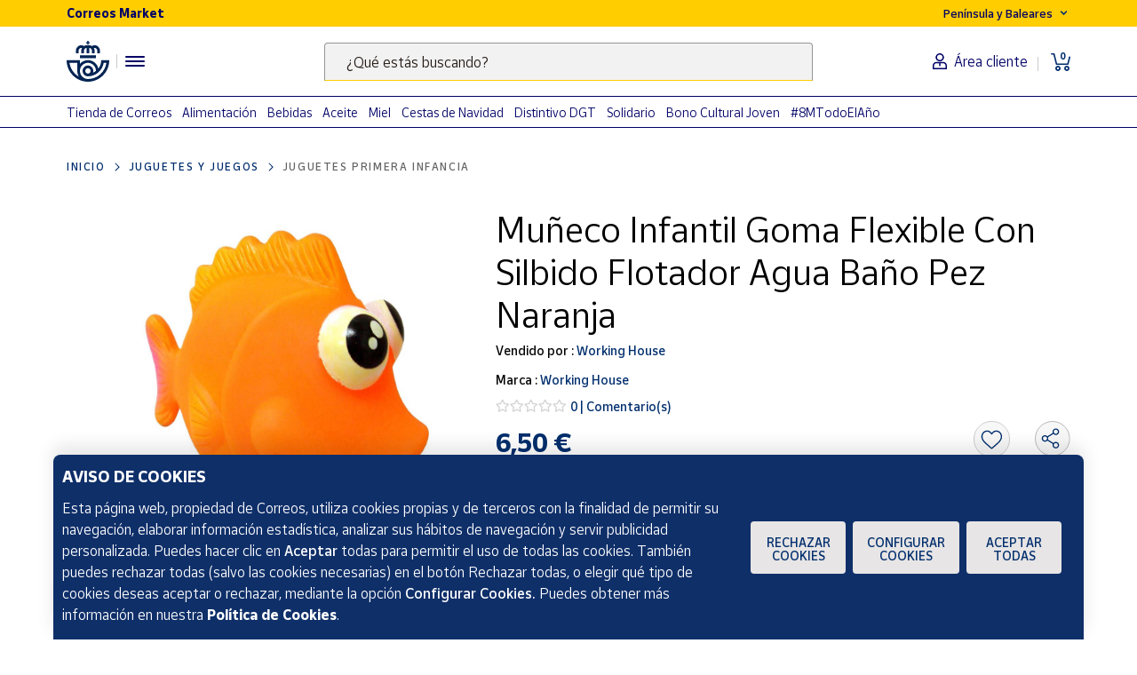

--- FILE ---
content_type: text/html;charset=utf-8
request_url: https://www.market.correos.es/product/working-house-muneco-infantil-goma-flexible-con-silbido-flotador-agua-bano-pez-naranja
body_size: 43645
content:



















<!doctype html>
<html lang="es">
    
























<head>
	<meta charset="utf-8">
	<meta http-equiv="X-UA-Compatible" content="IE=edge, chrome=1">
	<meta name="viewport" content="width=device-width,initial-scale=1,maximum-scale=1,minimum-scale=1,user-scalable=no">
	<!-- <link rel="apple-touch-icon" sizes="180x180" href="/apple-touch-icon.png"> -->
	<link rel="icon" type="image/png" sizes="32x32" href="//www.market.correos.es/static/shop/front/images/favicon32x32.png">
	<link rel="icon" type="image/png" sizes="16x16" href="//www.market.correos.es/static/shop/front/images/favicon16x16.png">
	<link rel="shortcut icon" href="//www.market.correos.es/static/shop/front/images/favicon.ico">
	
	<!-- Google -->
	<meta name="google-site-verification" content="HESFoFnzwAsQy3bUZP32C0CWSZTy0TF3bZ_V5Gp41tw" />
	<!-- End Google -->
	
	
		
	
	
	
	<link rel="canonical" href="https://www.market.correos.es/product/working-house-muneco-infantil-goma-flexible-con-silbido-flotador-agua-bano-pez-naranja">
	
	
	
	
	<!-- META TITLE SHOP FRONT -->

	
		<title>Muñeco Infantil Goma Flexible Con Silbido Flotador Agua Baño Pez Naranja | Working House | Correos Market | Correos Market</title>
		
			<meta name="description" lang="es" content='Muñeco Infantil Goma Flexible Con Silbido Flotador Agua Baño Pez Naranja, en Correos Market.'>
			
		
		<meta name="robots" content="INDEX,FOLLOW">
	
	
	
	
	
		<!-- META OG -->
		<meta property="og:type"   content="product" />
  		<meta property="og:title"  content='Muñeco Infantil Goma Flexible Con Silbido Flotador Agua Baño Pez Naranja | Working House | Correos Market' />
  		<meta property="og:description" content='Muñeco Infantil Goma Flexible Con Silbido Flotador Agua Baño Pez Naranja, en Correos Market.' />
  		<meta property="og:url"    content="https://www.market.correos.es/product/working-house-muneco-infantil-goma-flexible-con-silbido-flotador-agua-bano-pez-naranja" /> 
  		<meta property="og:site_name" content='Correos Market' />

		<meta property="og:image"  itemprop="image" content='https://correos-market.ams3.cdn.digitaloceanspaces.com/prod-new/uploads/correos-marketplace-shop/1/product/93919-ce1mx0uz-working-house-muneco-infantil-goma-flexible-con-silbido-flotador-agua-bano-pez-naranja-3.jpg'>
  		<meta property="og:image:secure_url" content='https://correos-market.ams3.cdn.digitaloceanspaces.com/prod-new/uploads/correos-marketplace-shop/1/product/93919-ce1mx0uz-working-house-muneco-infantil-goma-flexible-con-silbido-flotador-agua-bano-pez-naranja-3.jpg' />
  	
  		<meta property="og:image:type" content="image/png" />
  		<meta property="og:image:width" content="1000" />
  		<meta property="og:image:height" content="1000" />
		<!-- /META OG -->
	
	
	
	
	
	

	

	
	<meta name="expires" content="0">
	<meta name="revisit-after" content="1 days">
	<meta http-equiv="Content-Type" content="text/html; charset=utf-8">
	<meta http-equiv="pragma" content="no-cache">


	<!-- CSS -->
<!-- 	<link rel="stylesheet" href="https://cdnjs.cloudflare.com/ajax/libs/twitter-bootstrap/4.1.3/css/bootstrap.min.css" integrity="sha256-eSi1q2PG6J7g7ib17yAaWMcrr5GrtohYChqibrV7PBE=" crossorigin="anonymous" /> -->
<!-- 	<link rel="stylesheet" href="https://cdnjs.cloudflare.com/ajax/libs/font-awesome/5.3.1/css/all.min.css" integrity="sha512-KulI0psuJQK8UMpOeiMLDXJtGOZEBm8RZNTyBBHIWqoXoPMFcw+L5AEo0YMpsW8BfiuWrdD1rH6GWGgQBF59Lg==" crossorigin="anonymous" referrerpolicy="no-referrer" /> -->
<!-- 	<link rel="stylesheet" href="https://cdnjs.cloudflare.com/ajax/libs/OwlCarousel2/2.3.4/assets/owl.carousel.min.css" integrity="sha256-UhQQ4fxEeABh4JrcmAJ1+16id/1dnlOEVCFOxDef9Lw=" crossorigin="anonymous" /> -->
<!-- 	<link rel="stylesheet" href="https://cdnjs.cloudflare.com/ajax/libs/OwlCarousel2/2.3.4/assets/owl.theme.default.min.css" integrity="sha256-kksNxjDRxd/5+jGurZUJd1sdR2v+ClrCl3svESBaJqw=" crossorigin="anonymous" /> -->




	
	<link rel="stylesheet" href="https://cdnjs.cloudflare.com/ajax/libs/font-awesome/5.3.1/css/all.min.css" integrity="sha512-KulI0psuJQK8UMpOeiMLDXJtGOZEBm8RZNTyBBHIWqoXoPMFcw+L5AEo0YMpsW8BfiuWrdD1rH6GWGgQBF59Lg==" crossorigin="anonymous" referrerpolicy="no-referrer" />
	

	<link type="text/css" rel="stylesheet" href="//www.market.correos.es/static/shop/common/cache/cache--1754459095-min.css?v=1768881977479"/>


	
	
	

	
	

<script type="text/javascript">
digitalData = {
  "variablesPagina": {
    "pagina": "correosmarket:pdp:juguetes y juegos:juguetes primera infancia:Muñeco Infantil Goma Flexible Con Silbido Flotador Agua Baño Pez Naranja",
    "seccion_s1": "pdp",
    "productos_carrito": "",
    "idioma": "Spanish",
    "usuario_estado": "no_logado",
    "region": "peninsula y baleares",
    "seccion_s4": "Muñeco Infantil Goma Flexible Con Silbido Flotador Agua Baño Pez Naranja",
    "seccion_s3": "juguetes primera infancia",
    "seccion_s2": "juguetes y juegos"
  },
  "variablesProducto": {
    "product": [
      {
        "precio": 6.5,
        "vendedor": "Working House",
        "merchantid": 1583,
        "subcategoria": "Juguetes primera infancia",
        "categoria": "Juguetes y juegos",
        "nombre_producto": "Muñeco Infantil Goma Flexible Con Silbido Flotador Agua Baño Pez Naranja",
        "id_producto": 93919,
        "cantidad": 1,
        "num_valoraciones": 0
      }
    ]
  },
  "Frizbit": {
    "product": [
      {
        "image": "https://correos-market.ams3.cdn.digitaloceanspaces.com/prod-new/uploads/correos-marketplace-shop/1/product/93919-ce1mx0uz-working-house-muneco-infantil-goma-flexible-con-silbido-flotador-agua-bano-pez-naranja-3.jpg",
        "thumbnail": "https://correos-market.ams3.cdn.digitaloceanspaces.com/prod-new/uploads/correos-marketplace-shop/1/product/93919-ce1mx0uz-working-house-muneco-infantil-goma-flexible-con-silbido-flotador-agua-bano-pez-naranja-3_thumb.jpg",
        "description": "Muñeco Infantil Goma Flexible Con Silbido Flotador Agua Baño Pez Naranja, en Correos Market.",
        "merchant": "Working House",
        "url": "https://www.market.correos.es/product/working-house-muneco-infantil-goma-flexible-con-silbido-flotador-agua-bano-pez-naranja",
        "price": 6.5,
        "name": "Muñeco Infantil Goma Flexible Con Silbido Flotador Agua Baño Pez Naranja",
        "currency": "EUR",
        "inStock": true,
        "categories": [
          "Juguetes y juegos",
          "Juguetes primera infancia"
        ],
        "id": "93919",
        "category": "Juguetes primera infancia",
        "brand": "Working House",
        "merchantUrl": "https://www.market.correos.es/merchant/working-house"
      }
    ],
    "language": "es",
    "products": [
      {
        "image": "https://correos-market.ams3.cdn.digitaloceanspaces.com/prod/uploads/correos-marketplace-shop/1/product/258798-yqxalebz-fisher-price-perrito-primeros-descubrimientos-3.jpg",
        "thumbnail": "https://correos-market.ams3.cdn.digitaloceanspaces.com/prod/uploads/correos-marketplace-shop/1/product/258798-yqxalebz-fisher-price-perrito-primeros-descubrimientos-3_thumb.jpg",
        "price": 38.95,
        "name": "Perrito Primeros Descubrimientos",
        "merchant": "Librería-Papelería Gapi",
        "currency": "EUR",
        "inStock": true,
        "categories": [
          "Juguetes y juegos",
          "Juguetes primera infancia"
        ],
        "id": "258798",
        "category": "Juguetes primera infancia",
        "brand": "Fisher-Price",
        "url": "https://www.market.correos.es/product/fisher-price-perrito-primeros-descubrimientos"
      },
      {
        "image": "https://correos-market.ams3.cdn.digitaloceanspaces.com/prod/uploads/correos-marketplace-shop/1/product/258797-skqnjeup-clementoni-mickey-mouse-juega-y-aprende-1.jpg",
        "thumbnail": "https://correos-market.ams3.cdn.digitaloceanspaces.com/prod/uploads/correos-marketplace-shop/1/product/258797-skqnjeup-clementoni-mickey-mouse-juega-y-aprende-1_thumb.jpg",
        "price": 39.99,
        "name": "Mickey Mouse Juega y Aprende",
        "merchant": "Librería-Papelería Gapi",
        "currency": "EUR",
        "inStock": true,
        "categories": [
          "Juguetes y juegos",
          "Juguetes primera infancia"
        ],
        "id": "258797",
        "category": "Juguetes primera infancia",
        "brand": "Clementoni",
        "url": "https://www.market.correos.es/product/clementoni-mickey-mouse-juega-y-aprende"
      },
      {
        "image": "https://correos-market.ams3.cdn.digitaloceanspaces.com/prod/uploads/correos-marketplace-shop/1/product/258515-bhilpzth-tachan-pack-de-3-sonajeros-y-mordedor-6.jpg",
        "thumbnail": "https://correos-market.ams3.cdn.digitaloceanspaces.com/prod/uploads/correos-marketplace-shop/1/product/258515-bhilpzth-tachan-pack-de-3-sonajeros-y-mordedor-6_thumb.jpg",
        "price": 9.99,
        "name": "Pack 3 sonajeros mordedores",
        "merchant": "Juguetería 095",
        "currency": "EUR",
        "inStock": true,
        "categories": [
          "Juguetes y juegos",
          "Juguetes primera infancia"
        ],
        "id": "258515",
        "category": "Juguetes primera infancia",
        "brand": "Tachán",
        "url": "https://www.market.correos.es/product/tachan-pack-de-3-sonajeros-y-mordedor"
      },
      {
        "image": "https://correos-market.ams3.cdn.digitaloceanspaces.com/prod/uploads/correos-marketplace-shop/1/product/258452-vuu8niep-clementoni-zorrito-luminoso-de-baby-clementoni-1.png",
        "thumbnail": "https://correos-market.ams3.cdn.digitaloceanspaces.com/prod/uploads/correos-marketplace-shop/1/product/258452-vuu8niep-clementoni-zorrito-luminoso-de-baby-clementoni-1_thumb.png",
        "price": 14.5,
        "name": "Zorrito Luminoso de Baby Clementoni",
        "merchant": "Juguetería 095",
        "currency": "EUR",
        "inStock": true,
        "categories": [
          "Juguetes y juegos",
          "Juguetes primera infancia"
        ],
        "id": "258452",
        "category": "Juguetes primera infancia",
        "brand": "Clementoni",
        "url": "https://www.market.correos.es/product/clementoni-zorrito-luminoso-de-baby-clementoni"
      },
      {
        "image": "https://correos-market.ams3.cdn.digitaloceanspaces.com/prod/uploads/correos-marketplace-shop/1/product/258431-3epqcm0q-clementoni-coche-clementoni-tony-3.jpg",
        "thumbnail": "https://correos-market.ams3.cdn.digitaloceanspaces.com/prod/uploads/correos-marketplace-shop/1/product/258431-3epqcm0q-clementoni-coche-clementoni-tony-3_thumb.jpg",
        "price": 32.95,
        "name": "Coche Tony formas y colores",
        "merchant": "Librería-Papelería Gapi",
        "currency": "EUR",
        "inStock": true,
        "categories": [
          "Juguetes y juegos",
          "Juguetes primera infancia"
        ],
        "id": "258431",
        "category": "Juguetes primera infancia",
        "brand": "Clementoni",
        "url": "https://www.market.correos.es/product/clementoni-coche-clementoni-tony"
      },
      {
        "image": "https://correos-market.ams3.cdn.digitaloceanspaces.com/prod/uploads/correos-marketplace-shop/1/product/258390-ehtfcmk3-vtech-federhipo-mimoso-2.jpg",
        "thumbnail": "https://correos-market.ams3.cdn.digitaloceanspaces.com/prod/uploads/correos-marketplace-shop/1/product/258390-ehtfcmk3-vtech-federhipo-mimoso-2_thumb.jpg",
        "price": 28.95,
        "name": "Peluche Sensorial Federhipo Mimoso",
        "merchant": "Librería-Papelería Gapi",
        "currency": "EUR",
        "inStock": true,
        "categories": [
          "Juguetes y juegos",
          "Juguetes primera infancia"
        ],
        "id": "258390",
        "category": "Juguetes primera infancia",
        "brand": "Vtech",
        "url": "https://www.market.correos.es/product/vtech-federhipo-mimoso"
      },
      {
        "image": "https://correos-market.ams3.cdn.digitaloceanspaces.com/prod/uploads/correos-marketplace-shop/1/product/258388-9uag4n99-clementoni-ramon-el-dragon-3.jpg",
        "thumbnail": "https://correos-market.ams3.cdn.digitaloceanspaces.com/prod/uploads/correos-marketplace-shop/1/product/258388-9uag4n99-clementoni-ramon-el-dragon-3_thumb.jpg",
        "price": 32.95,
        "name": "Peluche Ramón el Dragón",
        "merchant": "Librería-Papelería Gapi",
        "currency": "EUR",
        "inStock": true,
        "categories": [
          "Juguetes y juegos",
          "Juguetes primera infancia"
        ],
        "id": "258388",
        "category": "Juguetes primera infancia",
        "brand": "Clementoni",
        "url": "https://www.market.correos.es/product/clementoni-ramon-el-dragon"
      },
      {
        "image": "https://correos-market.ams3.cdn.digitaloceanspaces.com/prod/uploads/correos-marketplace-shop/1/product/258380-1tmo1m0i-molto-gusiluz-inflable-tentetieso-1.jpg",
        "thumbnail": "https://correos-market.ams3.cdn.digitaloceanspaces.com/prod/uploads/correos-marketplace-shop/1/product/258380-1tmo1m0i-molto-gusiluz-inflable-tentetieso-1_thumb.jpg",
        "price": 13.99,
        "name": "Gusyluz Inflable Tentetieso",
        "merchant": "Librería-Papelería Gapi",
        "currency": "EUR",
        "inStock": true,
        "categories": [
          "Juguetes y juegos",
          "Juguetes primera infancia"
        ],
        "id": "258380",
        "category": "Juguetes primera infancia",
        "brand": "Moltó",
        "url": "https://www.market.correos.es/product/molto-gusiluz-inflable-tentetieso"
      },
      {
        "image": "https://correos-market.ams3.cdn.digitaloceanspaces.com/prod/uploads/correos-marketplace-shop/1/product/258378-nvmdlq95-clementoni-espiral-infantil-con-sonajeros-2.jpg",
        "thumbnail": "https://correos-market.ams3.cdn.digitaloceanspaces.com/prod/uploads/correos-marketplace-shop/1/product/258378-nvmdlq95-clementoni-espiral-infantil-con-sonajeros-2_thumb.jpg",
        "price": 22.99,
        "name": "Espiral Infantil con Sonajeros",
        "merchant": "Librería-Papelería Gapi",
        "currency": "EUR",
        "inStock": true,
        "categories": [
          "Juguetes y juegos",
          "Juguetes primera infancia"
        ],
        "id": "258378",
        "category": "Juguetes primera infancia",
        "brand": "Clementoni",
        "url": "https://www.market.correos.es/product/clementoni-espiral-infantil-con-sonajeros"
      },
      {
        "image": "https://correos-market.ams3.cdn.digitaloceanspaces.com/prod/uploads/correos-marketplace-shop/1/product/258370-ad6cylhc-clementoni-granja-sensorial-de-clementoni-1.jpg",
        "thumbnail": "https://correos-market.ams3.cdn.digitaloceanspaces.com/prod/uploads/correos-marketplace-shop/1/product/258370-ad6cylhc-clementoni-granja-sensorial-de-clementoni-1_thumb.jpg",
        "price": 28.99,
        "name": "Granja Sensorial de Clementoni",
        "merchant": "Librería-Papelería Gapi",
        "currency": "EUR",
        "inStock": true,
        "categories": [
          "Juguetes y juegos",
          "Juguetes primera infancia"
        ],
        "id": "258370",
        "category": "Juguetes primera infancia",
        "brand": "Clementoni",
        "url": "https://www.market.correos.es/product/clementoni-granja-sensorial-de-clementoni"
      },
      {
        "image": "https://correos-market.ams3.cdn.digitaloceanspaces.com/prod/uploads/correos-marketplace-shop/1/product/258283-c9jrqlxx-molto-correpasillos-rible-g-1.jpg",
        "thumbnail": "https://correos-market.ams3.cdn.digitaloceanspaces.com/prod/uploads/correos-marketplace-shop/1/product/258283-c9jrqlxx-molto-correpasillos-rible-g-1_thumb.jpg",
        "price": 33.95,
        "name": "Correpasillos Rible G",
        "merchant": "Librería-Papelería Gapi",
        "currency": "EUR",
        "inStock": true,
        "categories": [
          "Juguetes y juegos",
          "Juguetes primera infancia"
        ],
        "id": "258283",
        "category": "Juguetes primera infancia",
        "brand": "Moltó",
        "url": "https://www.market.correos.es/product/molto-correpasillos-rible-g"
      },
      {
        "image": "https://correos-market.ams3.cdn.digitaloceanspaces.com/prod/uploads/correos-marketplace-shop/1/product/258238-g38umqvi-disney-figura-stitch-con-sonidos-2.jpg",
        "thumbnail": "https://correos-market.ams3.cdn.digitaloceanspaces.com/prod/uploads/correos-marketplace-shop/1/product/258238-g38umqvi-disney-figura-stitch-con-sonidos-2_thumb.jpg",
        "price": 39.95,
        "name": "Figura Stitch con Sonidos",
        "merchant": "Librería-Papelería Gapi",
        "currency": "EUR",
        "inStock": true,
        "categories": [
          "Juguetes y juegos",
          "Juguetes primera infancia"
        ],
        "id": "258238",
        "category": "Juguetes primera infancia",
        "brand": "Clementoni",
        "url": "https://www.market.correos.es/product/disney-figura-stitch-con-sonidos"
      },
      {
        "image": "https://correos-market.ams3.cdn.digitaloceanspaces.com/prod/uploads/correos-marketplace-shop/1/product/258228-hxtacmbt-vtech-gimnasio-para-bebe-de-vtech-2.jpg",
        "thumbnail": "https://correos-market.ams3.cdn.digitaloceanspaces.com/prod/uploads/correos-marketplace-shop/1/product/258228-hxtacmbt-vtech-gimnasio-para-bebe-de-vtech-2_thumb.jpg",
        "price": 66.95,
        "name": "Gimnasio para Bebé de Vtech",
        "merchant": "Librería-Papelería Gapi",
        "currency": "EUR",
        "inStock": true,
        "categories": [
          "Juguetes y juegos",
          "Juguetes primera infancia"
        ],
        "id": "258228",
        "category": "Juguetes primera infancia",
        "brand": "Vtech",
        "url": "https://www.market.correos.es/product/vtech-gimnasio-para-bebe-de-vtech-506"
      },
      {
        "image": "https://correos-market.ams3.cdn.digitaloceanspaces.com/prod/uploads/correos-marketplace-shop/1/product/258227-san1bu8a-clementoni-mi-primer-gimnasio-de-actividades-1.jpg",
        "thumbnail": "https://correos-market.ams3.cdn.digitaloceanspaces.com/prod/uploads/correos-marketplace-shop/1/product/258227-san1bu8a-clementoni-mi-primer-gimnasio-de-actividades-1_thumb.jpg",
        "price": 43.95,
        "name": "Mi Primer Gimnasio de Actividades",
        "merchant": "Librería-Papelería Gapi",
        "currency": "EUR",
        "inStock": true,
        "categories": [
          "Juguetes y juegos",
          "Juguetes primera infancia"
        ],
        "id": "258227",
        "category": "Juguetes primera infancia",
        "brand": "Clementoni",
        "url": "https://www.market.correos.es/product/clementoni-mi-primer-gimnasio-de-actividades"
      },
      {
        "image": "https://correos-market.ams3.cdn.digitaloceanspaces.com/prod/uploads/correos-marketplace-shop/1/product/257567-3tvizufc-fisher-price-fisher-price-rie-y-aprende-caballete-2.jpg",
        "thumbnail": "https://correos-market.ams3.cdn.digitaloceanspaces.com/prod/uploads/correos-marketplace-shop/1/product/257567-3tvizufc-fisher-price-fisher-price-rie-y-aprende-caballete-2_thumb.jpg",
        "price": 67.5,
        "name": "Fisher Price ríe y aprende caballete",
        "merchant": "Juguetería 095",
        "currency": "EUR",
        "inStock": true,
        "categories": [
          "Juguetes y juegos",
          "Juguetes primera infancia"
        ],
        "id": "257567",
        "category": "Juguetes primera infancia",
        "brand": "Fisher-Price",
        "url": "https://www.market.correos.es/product/fisher-price-fisher-price-rie-y-aprende-caballete"
      },
      {
        "image": "https://correos-market.ams3.cdn.digitaloceanspaces.com/prod-new/uploads/correos-marketplace-shop/1/product/252940-vgpRNxZk-miniland-juego-de-tres-espejos-con-diferentes-formas-0.jpg",
        "thumbnail": "https://correos-market.ams3.cdn.digitaloceanspaces.com/prod-new/uploads/correos-marketplace-shop/1/product/252940-vgpRNxZk-miniland-juego-de-tres-espejos-con-diferentes-formas-0_thumb.jpg",
        "price": 27.22,
        "name": "Juego de tres espejos con diferentes formas",
        "merchant": "Espacio Logopédico",
        "currency": "EUR",
        "inStock": true,
        "categories": [
          "Juguetes y juegos",
          "Juguetes primera infancia"
        ],
        "id": "252940",
        "category": "Juguetes primera infancia",
        "brand": "miniland",
        "url": "https://www.market.correos.es/product/miniland-juego-de-tres-espejos-con-diferentes-formas"
      },
      {
        "image": "https://correos-market.ams3.cdn.digitaloceanspaces.com/prod-new/uploads/correos-marketplace-shop/1/product/252602-5wuewju3-clementoni-sonajero-blandito-dulce-conejito-para-bebes-clementoni-1.jpg",
        "thumbnail": "https://correos-market.ams3.cdn.digitaloceanspaces.com/prod-new/uploads/correos-marketplace-shop/1/product/252602-5wuewju3-clementoni-sonajero-blandito-dulce-conejito-para-bebes-clementoni-1_thumb.jpg",
        "price": 14.95,
        "name": "Sonajero Blandito Dulce Conejito para Bebés - Clementoni",
        "merchant": "Juguetería TrisTras",
        "currency": "EUR",
        "inStock": true,
        "categories": [
          "Juguetes y juegos",
          "Juguetes primera infancia"
        ],
        "id": "252602",
        "category": "Juguetes primera infancia",
        "brand": "Clementoni",
        "url": "https://www.market.correos.es/product/clementoni-sonajero-blandito-dulce-conejito-para-bebes-clementoni"
      },
      {
        "image": "https://correos-market.ams3.cdn.digitaloceanspaces.com/prod-new/uploads/correos-marketplace-shop/1/product/252601-fynhf0wv-clementoni-pelota-sensorial-para-bebes-de-clemmy-clementoni-1.jpg",
        "thumbnail": "https://correos-market.ams3.cdn.digitaloceanspaces.com/prod-new/uploads/correos-marketplace-shop/1/product/252601-fynhf0wv-clementoni-pelota-sensorial-para-bebes-de-clemmy-clementoni-1_thumb.jpg",
        "price": 18.95,
        "name": "Pelota Sensorial para Bebés de Clemmy - Clementoni",
        "merchant": "Juguetería TrisTras",
        "currency": "EUR",
        "inStock": true,
        "categories": [
          "Juguetes y juegos",
          "Juguetes primera infancia"
        ],
        "id": "252601",
        "category": "Juguetes primera infancia",
        "brand": "Clementoni",
        "url": "https://www.market.correos.es/product/clementoni-pelota-sensorial-para-bebes-de-clemmy-clementoni"
      },
      {
        "image": "https://correos-market.ams3.cdn.digitaloceanspaces.com/prod-new/uploads/correos-marketplace-shop/1/product/252597-zyvppwu1-minnie-mouse-smartphone-infantil-telefono-baby-luz-y-sonidos-clementoni-1.jpg",
        "thumbnail": "https://correos-market.ams3.cdn.digitaloceanspaces.com/prod-new/uploads/correos-marketplace-shop/1/product/252597-zyvppwu1-minnie-mouse-smartphone-infantil-telefono-baby-luz-y-sonidos-clementoni-1_thumb.jpg",
        "price": 15.95,
        "name": "Smartphone Infantil Teléfono Baby luz y sonidos - Clementoni",
        "merchant": "Juguetería TrisTras",
        "currency": "EUR",
        "inStock": true,
        "categories": [
          "Juguetes y juegos",
          "Juguetes primera infancia"
        ],
        "id": "252597",
        "category": "Juguetes primera infancia",
        "brand": "Minnie Mouse",
        "url": "https://www.market.correos.es/product/minnie-mouse-smartphone-infantil-telefono-baby-luz-y-sonidos-clementoni"
      },
      {
        "image": "https://correos-market.ams3.cdn.digitaloceanspaces.com/prod-new/uploads/correos-marketplace-shop/1/product/252596-7btkhhr4-clementoni-mando-control-remoto-television-imitacion-para-bebes-clementoni-1.jpg",
        "thumbnail": "https://correos-market.ams3.cdn.digitaloceanspaces.com/prod-new/uploads/correos-marketplace-shop/1/product/252596-7btkhhr4-clementoni-mando-control-remoto-television-imitacion-para-bebes-clementoni-1_thumb.jpg",
        "price": 15.95,
        "name": "Mando Control Remoto Televisión imitación para bebés - Clementoni",
        "merchant": "Juguetería TrisTras",
        "currency": "EUR",
        "inStock": true,
        "categories": [
          "Juguetes y juegos",
          "Juguetes primera infancia"
        ],
        "id": "252596",
        "category": "Juguetes primera infancia",
        "brand": "Clementoni",
        "url": "https://www.market.correos.es/product/clementoni-mando-control-remoto-television-imitacion-para-bebes-clementoni"
      },
      {
        "image": "https://correos-market.ams3.cdn.digitaloceanspaces.com/prod-new/uploads/correos-marketplace-shop/1/product/252521-slfabek6-clementoni-sonajero-blandito-dulce-perrito-para-bebes-clementoni-3.jpg",
        "thumbnail": "https://correos-market.ams3.cdn.digitaloceanspaces.com/prod-new/uploads/correos-marketplace-shop/1/product/252521-slfabek6-clementoni-sonajero-blandito-dulce-perrito-para-bebes-clementoni-3_thumb.jpg",
        "price": 14.95,
        "name": "Sonajero Blandito Dulce Perrito para Bebés - Clementoni",
        "merchant": "Juguetería TrisTras",
        "currency": "EUR",
        "inStock": true,
        "categories": [
          "Juguetes y juegos",
          "Juguetes primera infancia"
        ],
        "id": "252521",
        "category": "Juguetes primera infancia",
        "brand": "Clementoni",
        "url": "https://www.market.correos.es/product/clementoni-sonajero-blandito-dulce-perrito-para-bebes-clementoni"
      },
      {
        "image": "https://correos-market.ams3.cdn.digitaloceanspaces.com/prod-new/uploads/correos-marketplace-shop/1/product/252520-5lzgcjak-disney-volante-actividades-infantil-de-mickey-y-minnie-mouse-disney-3.jpg",
        "thumbnail": "https://correos-market.ams3.cdn.digitaloceanspaces.com/prod-new/uploads/correos-marketplace-shop/1/product/252520-5lzgcjak-disney-volante-actividades-infantil-de-mickey-y-minnie-mouse-disney-3_thumb.jpg",
        "price": 34.99,
        "name": "Volante actividades Infantil de Mickey y Minnie Mouse Disney",
        "merchant": "Juguetería TrisTras",
        "currency": "EUR",
        "inStock": true,
        "categories": [
          "Juguetes y juegos",
          "Juguetes primera infancia"
        ],
        "id": "252520",
        "category": "Juguetes primera infancia",
        "brand": "Disney",
        "url": "https://www.market.correos.es/product/disney-volante-actividades-infantil-de-mickey-y-minnie-mouse-disney"
      },
      {
        "image": "https://correos-market.ams3.cdn.digitaloceanspaces.com/prod-new/uploads/correos-marketplace-shop/1/product/252517-tr6fhech-disney-telefono-movil-infantil-minnie-mouse-disney-3.jpg",
        "thumbnail": "https://correos-market.ams3.cdn.digitaloceanspaces.com/prod-new/uploads/correos-marketplace-shop/1/product/252517-tr6fhech-disney-telefono-movil-infantil-minnie-mouse-disney-3_thumb.jpg",
        "price": 20.99,
        "name": "Teléfono Móvil Infantil Minnie Mouse Disney",
        "merchant": "Juguetería TrisTras",
        "currency": "EUR",
        "inStock": true,
        "categories": [
          "Juguetes y juegos",
          "Juguetes primera infancia"
        ],
        "id": "252517",
        "category": "Juguetes primera infancia",
        "brand": "Disney",
        "url": "https://www.market.correos.es/product/disney-telefono-movil-infantil-minnie-mouse-disney"
      },
      {
        "image": "https://correos-market.ams3.cdn.digitaloceanspaces.com/prod-new/uploads/correos-marketplace-shop/1/product/252516-okcmbxs9-disney-telefono-movil-infantil-mickey-mouse-disney-3.jpg",
        "thumbnail": "https://correos-market.ams3.cdn.digitaloceanspaces.com/prod-new/uploads/correos-marketplace-shop/1/product/252516-okcmbxs9-disney-telefono-movil-infantil-mickey-mouse-disney-3_thumb.jpg",
        "price": 20.99,
        "name": "Teléfono Móvil Infantil Mickey Mouse Disney",
        "merchant": "Juguetería TrisTras",
        "currency": "EUR",
        "inStock": true,
        "categories": [
          "Juguetes y juegos",
          "Juguetes primera infancia"
        ],
        "id": "252516",
        "category": "Juguetes primera infancia",
        "brand": "Disney",
        "url": "https://www.market.correos.es/product/disney-telefono-movil-infantil-mickey-mouse-disney"
      },
      {
        "image": "https://correos-market.ams3.cdn.digitaloceanspaces.com/prod-new/uploads/correos-marketplace-shop/1/product/247191-ABCk0PNs-lanco-pelota-sensorial-eclipse-lanco--0.jpg",
        "thumbnail": "https://correos-market.ams3.cdn.digitaloceanspaces.com/prod-new/uploads/correos-marketplace-shop/1/product/247191-ABCk0PNs-lanco-pelota-sensorial-eclipse-lanco--0_thumb.jpg",
        "price": 19.22,
        "name": "Pelota Sensorial Eclipse (Lanco)",
        "merchant": "Espacio Logopédico",
        "currency": "EUR",
        "inStock": true,
        "categories": [
          "Juguetes y juegos",
          "Juguetes primera infancia"
        ],
        "id": "247191",
        "category": "Juguetes primera infancia",
        "brand": "Lanco",
        "url": "https://www.market.correos.es/product/lanco-pelota-sensorial-eclipse-lanco-"
      },
      {
        "image": "https://correos-market.ams3.cdn.digitaloceanspaces.com/prod-new/uploads/correos-marketplace-shop/1/product/247175-eQS9g39A-lanco-pelota-sensorial-luna-menguante-lanco--0.jpg",
        "thumbnail": "https://correos-market.ams3.cdn.digitaloceanspaces.com/prod-new/uploads/correos-marketplace-shop/1/product/247175-eQS9g39A-lanco-pelota-sensorial-luna-menguante-lanco--0_thumb.jpg",
        "price": 19.22,
        "name": "Pelota Sensorial Luna Menguante (Lanco)",
        "merchant": "Espacio Logopédico",
        "currency": "EUR",
        "inStock": true,
        "categories": [
          "Juguetes y juegos",
          "Juguetes primera infancia"
        ],
        "id": "247175",
        "category": "Juguetes primera infancia",
        "brand": "Lanco",
        "url": "https://www.market.correos.es/product/lanco-pelota-sensorial-luna-menguante-lanco-"
      },
      {
        "image": "https://correos-market.ams3.cdn.digitaloceanspaces.com/prod-new/uploads/correos-marketplace-shop/1/product/234065-Eq0rIel8-small-foot-juego-de-animales-saltando-para-encajar-0.jpg",
        "thumbnail": "https://correos-market.ams3.cdn.digitaloceanspaces.com/prod-new/uploads/correos-marketplace-shop/1/product/234065-Eq0rIel8-small-foot-juego-de-animales-saltando-para-encajar-0_thumb.jpg",
        "price": 21.75,
        "name": "Juego de animales saltando para encajar",
        "merchant": "Espacio Logopédico",
        "currency": "EUR",
        "inStock": true,
        "categories": [
          "Juguetes y juegos"
        ],
        "id": "234065",
        "category": "Juguetes y juegos",
        "brand": "Small foot",
        "url": "https://www.market.correos.es/product/small-foot-juego-de-animales-saltando-para-encajar"
      },
      {
        "image": "https://correos-market.ams3.cdn.digitaloceanspaces.com/prod-new/uploads/correos-marketplace-shop/1/product/216122-NV2cyZM6-plan-toys-clasificacion-geometrias-geometric-sorting--0.jpg",
        "thumbnail": "https://correos-market.ams3.cdn.digitaloceanspaces.com/prod-new/uploads/correos-marketplace-shop/1/product/216122-NV2cyZM6-plan-toys-clasificacion-geometrias-geometric-sorting--0_thumb.jpg",
        "price": 26.27,
        "name": "Clasificación geometrías (Geometric Sorting)",
        "merchant": "Espacio Logopédico",
        "currency": "EUR",
        "inStock": true,
        "categories": [
          "Juguetes y juegos"
        ],
        "id": "216122",
        "category": "Juguetes y juegos",
        "brand": "Plan Toys",
        "url": "https://www.market.correos.es/product/plan-toys-clasificacion-geometrias-geometric-sorting-"
      },
      {
        "image": "https://correos-market.ams3.cdn.digitaloceanspaces.com/prod-new/uploads/correos-marketplace-shop/1/product/209654-MNTkq0gF-tickit-set-de-7-pelotas-sensoriales-meteorito-0.jpg",
        "thumbnail": "https://correos-market.ams3.cdn.digitaloceanspaces.com/prod-new/uploads/correos-marketplace-shop/1/product/209654-MNTkq0gF-tickit-set-de-7-pelotas-sensoriales-meteorito-0_thumb.jpg",
        "price": 29.5,
        "name": "Set de 7 pelotas sensoriales Meteorito",
        "merchant": "Espacio Logopédico",
        "currency": "EUR",
        "inStock": true,
        "categories": [
          "Juguetes y juegos"
        ],
        "id": "209654",
        "category": "Juguetes y juegos",
        "brand": "TICKIT",
        "url": "https://www.market.correos.es/product/tickit-set-de-7-pelotas-sensoriales-meteorito"
      },
      {
        "image": "https://correos-market.ams3.cdn.digitaloceanspaces.com/prod-new/uploads/correos-marketplace-shop/1/product/209250-yvdytcsw-dickie-toys-tractor-pala-con-remolque-2.jpg",
        "thumbnail": "https://correos-market.ams3.cdn.digitaloceanspaces.com/prod-new/uploads/correos-marketplace-shop/1/product/209250-yvdytcsw-dickie-toys-tractor-pala-con-remolque-2_thumb.jpg",
        "price": 51.95,
        "name": "Tractor-Pala con Remolque",
        "merchant": "Librería-Papelería Gapi",
        "currency": "EUR",
        "inStock": true,
        "categories": [
          "Juguetes y juegos",
          "Juguetes primera infancia"
        ],
        "id": "209250",
        "category": "Juguetes primera infancia",
        "brand": "Dickie toys",
        "url": "https://www.market.correos.es/product/dickie-toys-tractor-pala-con-remolque"
      },
      {
        "image": "https://correos-market.ams3.cdn.digitaloceanspaces.com/prod-new/uploads/correos-marketplace-shop/1/product/209249-z5nrbx11-ninco-correpasillos-vintage-1.jpg",
        "thumbnail": "https://correos-market.ams3.cdn.digitaloceanspaces.com/prod-new/uploads/correos-marketplace-shop/1/product/209249-z5nrbx11-ninco-correpasillos-vintage-1_thumb.jpg",
        "price": 35.95,
        "name": "Correpasillos Vintage",
        "merchant": "Librería-Papelería Gapi",
        "currency": "EUR",
        "inStock": true,
        "categories": [
          "Juguetes y juegos",
          "Juguetes primera infancia"
        ],
        "id": "209249",
        "category": "Juguetes primera infancia",
        "brand": "Ninco",
        "url": "https://www.market.correos.es/product/ninco-correpasillos-vintage"
      },
      {
        "image": "https://correos-market.ams3.cdn.digitaloceanspaces.com/prod-new/uploads/correos-marketplace-shop/1/product/209248-ltvaqkji-clementoni-carrusel-de-melodias-y-luces-de-bebe-1.jpg",
        "thumbnail": "https://correos-market.ams3.cdn.digitaloceanspaces.com/prod-new/uploads/correos-marketplace-shop/1/product/209248-ltvaqkji-clementoni-carrusel-de-melodias-y-luces-de-bebe-1_thumb.jpg",
        "price": 42.99,
        "name": "Carrusel de Melodías y Luces de Bebé",
        "merchant": "Librería-Papelería Gapi",
        "currency": "EUR",
        "inStock": true,
        "categories": [
          "Juguetes y juegos",
          "Juguetes primera infancia"
        ],
        "id": "209248",
        "category": "Juguetes primera infancia",
        "brand": "Clementoni",
        "url": "https://www.market.correos.es/product/clementoni-carrusel-de-melodias-y-luces-de-bebe"
      },
      {
        "image": "https://correos-market.ams3.cdn.digitaloceanspaces.com/prod-new/uploads/correos-marketplace-shop/1/product/203353-fxooognp-playmobil-casa-de-campo-playmobil-3.jpg",
        "thumbnail": "https://correos-market.ams3.cdn.digitaloceanspaces.com/prod-new/uploads/correos-marketplace-shop/1/product/203353-fxooognp-playmobil-casa-de-campo-playmobil-3_thumb.jpg",
        "price": 62.95,
        "name": "Casa de Campo Playmobil",
        "merchant": "Librería-Papelería Gapi",
        "currency": "EUR",
        "inStock": true,
        "categories": [
          "Juguetes y juegos",
          "Juguetes primera infancia"
        ],
        "id": "203353",
        "category": "Juguetes primera infancia",
        "brand": "Playmobil",
        "url": "https://www.market.correos.es/product/playmobil-casa-de-campo-playmobil"
      },
      {
        "image": "https://correos-market.ams3.cdn.digitaloceanspaces.com/prod-new/uploads/correos-marketplace-shop/1/product/203352-ebq4k0xl-playmobil-horses-of-waterfall-playmobil-2.jpg",
        "thumbnail": "https://correos-market.ams3.cdn.digitaloceanspaces.com/prod-new/uploads/correos-marketplace-shop/1/product/203352-ebq4k0xl-playmobil-horses-of-waterfall-playmobil-2_thumb.jpg",
        "price": 71.95,
        "name": "Horses of Waterfall Playmobil",
        "merchant": "Librería-Papelería Gapi",
        "currency": "EUR",
        "inStock": true,
        "categories": [
          "Juguetes y juegos",
          "Juguetes primera infancia"
        ],
        "id": "203352",
        "category": "Juguetes primera infancia",
        "brand": "Playmobil",
        "url": "https://www.market.correos.es/product/playmobil-horses-of-waterfall-playmobil"
      },
      {
        "image": "https://correos-market.ams3.cdn.digitaloceanspaces.com/prod-new/uploads/correos-marketplace-shop/1/product/203351-juheuvtg-playmobil-furgoneta-escolar-playmobil-2.jpg",
        "thumbnail": "https://correos-market.ams3.cdn.digitaloceanspaces.com/prod-new/uploads/correos-marketplace-shop/1/product/203351-juheuvtg-playmobil-furgoneta-escolar-playmobil-2_thumb.jpg",
        "price": 39.99,
        "name": "Furgoneta Escolar Playmobil",
        "merchant": "Librería-Papelería Gapi",
        "currency": "EUR",
        "inStock": true,
        "categories": [
          "Juguetes y juegos",
          "Juguetes primera infancia"
        ],
        "id": "203351",
        "category": "Juguetes primera infancia",
        "brand": "Playmobil",
        "url": "https://www.market.correos.es/product/playmobil-furgoneta-escolar-playmobil"
      },
      {
        "image": "https://correos-market.ams3.cdn.digitaloceanspaces.com/prod-new/uploads/correos-marketplace-shop/1/product/203346-hofeacdu-playmobil-hidroavion-rojo-playmobil-1.jpg",
        "thumbnail": "https://correos-market.ams3.cdn.digitaloceanspaces.com/prod-new/uploads/correos-marketplace-shop/1/product/203346-hofeacdu-playmobil-hidroavion-rojo-playmobil-1_thumb.jpg",
        "price": 42.5,
        "name": "Hidroavión Rojo Playmobil",
        "merchant": "Librería-Papelería Gapi",
        "currency": "EUR",
        "inStock": true,
        "categories": [
          "Juguetes y juegos",
          "Juguetes primera infancia"
        ],
        "id": "203346",
        "category": "Juguetes primera infancia",
        "brand": "Playmobil",
        "url": "https://www.market.correos.es/product/playmobil-hidroavion-rojo-playmobil"
      },
      {
        "image": "https://correos-market.ams3.cdn.digitaloceanspaces.com/prod-new/uploads/correos-marketplace-shop/1/product/203344-nl2ovjqs-playmobil-guarderia-arcoiris-de-playmobil-1.jpg",
        "thumbnail": "https://correos-market.ams3.cdn.digitaloceanspaces.com/prod-new/uploads/correos-marketplace-shop/1/product/203344-nl2ovjqs-playmobil-guarderia-arcoiris-de-playmobil-1_thumb.jpg",
        "price": 82.95,
        "name": "Guardería Arcoiris de Playmobil",
        "merchant": "Librería-Papelería Gapi",
        "currency": "EUR",
        "inStock": true,
        "categories": [
          "Juguetes y juegos",
          "Juguetes primera infancia"
        ],
        "id": "203344",
        "category": "Juguetes primera infancia",
        "brand": "Playmobil",
        "url": "https://www.market.correos.es/product/playmobil-guarderia-arcoiris-de-playmobil"
      },
      {
        "image": "https://correos-market.ams3.cdn.digitaloceanspaces.com/prod-new/uploads/correos-marketplace-shop/1/product/203343-wvomlug8-playmobil-carro-de-combate-novelmore-de-playmobil-2.jpg",
        "thumbnail": "https://correos-market.ams3.cdn.digitaloceanspaces.com/prod-new/uploads/correos-marketplace-shop/1/product/203343-wvomlug8-playmobil-carro-de-combate-novelmore-de-playmobil-2_thumb.jpg",
        "price": 43.5,
        "name": "Carro de Combate Novelmore de Playmobil",
        "merchant": "Librería-Papelería Gapi",
        "currency": "EUR",
        "inStock": true,
        "categories": [
          "Juguetes y juegos",
          "Juguetes primera infancia"
        ],
        "id": "203343",
        "category": "Juguetes primera infancia",
        "brand": "Playmobil",
        "url": "https://www.market.correos.es/product/playmobil-carro-de-combate-novelmore-de-playmobil"
      },
      {
        "image": "https://correos-market.ams3.cdn.digitaloceanspaces.com/prod-new/uploads/correos-marketplace-shop/1/product/203335-sxx4bqq7-playmobil-camion-bomberos-luz-y-sonido-playmobil-2.jpg",
        "thumbnail": "https://correos-market.ams3.cdn.digitaloceanspaces.com/prod-new/uploads/correos-marketplace-shop/1/product/203335-sxx4bqq7-playmobil-camion-bomberos-luz-y-sonido-playmobil-2_thumb.jpg",
        "price": 51.95,
        "name": "Camión Bomberos Luz y Sonido Playmobil",
        "merchant": "Librería-Papelería Gapi",
        "currency": "EUR",
        "inStock": true,
        "categories": [
          "Juguetes y juegos",
          "Juguetes primera infancia"
        ],
        "id": "203335",
        "category": "Juguetes primera infancia",
        "brand": "Playmobil",
        "url": "https://www.market.correos.es/product/playmobil-camion-bomberos-luz-y-sonido-playmobil"
      },
      {
        "image": "https://correos-market.ams3.cdn.digitaloceanspaces.com/prod-new/uploads/correos-marketplace-shop/1/product/203327-wgt20psw-playmobil-mini-golf-playmobil-3.jpg",
        "thumbnail": "https://correos-market.ams3.cdn.digitaloceanspaces.com/prod-new/uploads/correos-marketplace-shop/1/product/203327-wgt20psw-playmobil-mini-golf-playmobil-3_thumb.jpg",
        "price": 16.99,
        "name": "Mini-Golf Playmobil",
        "merchant": "Librería-Papelería Gapi",
        "currency": "EUR",
        "inStock": true,
        "categories": [
          "Juguetes y juegos",
          "Juguetes primera infancia"
        ],
        "id": "203327",
        "category": "Juguetes primera infancia",
        "brand": "Playmobil",
        "url": "https://www.market.correos.es/product/playmobil-mini-golf-playmobil"
      },
      {
        "image": "https://correos-market.ams3.cdn.digitaloceanspaces.com/prod-new/uploads/correos-marketplace-shop/1/product/203316-9h4dbxwn-playmobil-furgoneta-adaptada-playmobil-1.jpg",
        "thumbnail": "https://correos-market.ams3.cdn.digitaloceanspaces.com/prod-new/uploads/correos-marketplace-shop/1/product/203316-9h4dbxwn-playmobil-furgoneta-adaptada-playmobil-1_thumb.jpg",
        "price": 48.5,
        "name": "Furgoneta Adaptada Playmobil",
        "merchant": "Librería-Papelería Gapi",
        "currency": "EUR",
        "inStock": true,
        "categories": [
          "Juguetes y juegos",
          "Juguetes primera infancia"
        ],
        "id": "203316",
        "category": "Juguetes primera infancia",
        "brand": "Playmobil",
        "url": "https://www.market.correos.es/product/playmobil-furgoneta-adaptada-playmobil"
      },
      {
        "image": "https://correos-market.ams3.cdn.digitaloceanspaces.com/prod-new/uploads/correos-marketplace-shop/1/product/203313-0pn7kk4q-playmobil-casa-modista-de-playmobil-1.jpg",
        "thumbnail": "https://correos-market.ams3.cdn.digitaloceanspaces.com/prod-new/uploads/correos-marketplace-shop/1/product/203313-0pn7kk4q-playmobil-casa-modista-de-playmobil-1_thumb.jpg",
        "price": 27.5,
        "name": "Casa Modista de Playmobil",
        "merchant": "Librería-Papelería Gapi",
        "currency": "EUR",
        "inStock": true,
        "categories": [
          "Juguetes y juegos",
          "Juguetes primera infancia"
        ],
        "id": "203313",
        "category": "Juguetes primera infancia",
        "brand": "Playmobil",
        "url": "https://www.market.correos.es/product/playmobil-casa-modista-de-playmobil"
      },
      {
        "image": "https://correos-market.ams3.cdn.digitaloceanspaces.com/prod-new/uploads/correos-marketplace-shop/1/product/203312-2l91pdj6-playmobil-profesor-robotica-playmobil-3.jpg",
        "thumbnail": "https://correos-market.ams3.cdn.digitaloceanspaces.com/prod-new/uploads/correos-marketplace-shop/1/product/203312-2l91pdj6-playmobil-profesor-robotica-playmobil-3_thumb.jpg",
        "price": 16.99,
        "name": "Profesor Robótica Playmobil",
        "merchant": "Librería-Papelería Gapi",
        "currency": "EUR",
        "inStock": true,
        "categories": [
          "Juguetes y juegos",
          "Juguetes primera infancia"
        ],
        "id": "203312",
        "category": "Juguetes primera infancia",
        "brand": "Playmobil",
        "url": "https://www.market.correos.es/product/playmobil-profesor-robotica-playmobil"
      },
      {
        "image": "https://correos-market.ams3.cdn.digitaloceanspaces.com/prod-new/uploads/correos-marketplace-shop/1/product/203311-yidroq94-playmobil-veterinario-en-el-establo-playmobil-1.jpg",
        "thumbnail": "https://correos-market.ams3.cdn.digitaloceanspaces.com/prod-new/uploads/correos-marketplace-shop/1/product/203311-yidroq94-playmobil-veterinario-en-el-establo-playmobil-1_thumb.jpg",
        "price": 23.5,
        "name": "Veterinario en el Establo Playmobil",
        "merchant": "Librería-Papelería Gapi",
        "currency": "EUR",
        "inStock": true,
        "categories": [
          "Juguetes y juegos",
          "Juguetes primera infancia"
        ],
        "id": "203311",
        "category": "Juguetes primera infancia",
        "brand": "Playmobil",
        "url": "https://www.market.correos.es/product/playmobil-veterinario-en-el-establo-playmobil"
      },
      {
        "image": "https://correos-market.ams3.cdn.digitaloceanspaces.com/prod-new/uploads/correos-marketplace-shop/1/product/203164-1mill9qq-playmobil-tractor-riego-playmobil-2.jpg",
        "thumbnail": "https://correos-market.ams3.cdn.digitaloceanspaces.com/prod-new/uploads/correos-marketplace-shop/1/product/203164-1mill9qq-playmobil-tractor-riego-playmobil-2_thumb.jpg",
        "price": 46.5,
        "name": "Tractor Riego Playmobil",
        "merchant": "Librería-Papelería Gapi",
        "currency": "EUR",
        "inStock": true,
        "categories": [
          "Juguetes y juegos",
          "Juguetes primera infancia"
        ],
        "id": "203164",
        "category": "Juguetes primera infancia",
        "brand": "Playmobil",
        "url": "https://www.market.correos.es/product/playmobil-tractor-riego-playmobil"
      },
      {
        "image": "https://correos-market.ams3.cdn.digitaloceanspaces.com/prod-new/uploads/correos-marketplace-shop/1/product/203163-gkaxq9at-playmobil-pala-construccion-123-playmobil-3.jpg",
        "thumbnail": "https://correos-market.ams3.cdn.digitaloceanspaces.com/prod-new/uploads/correos-marketplace-shop/1/product/203163-gkaxq9at-playmobil-pala-construccion-123-playmobil-3_thumb.jpg",
        "price": 11.5,
        "name": "Pala Construcción 123 Playmobil",
        "merchant": "Librería-Papelería Gapi",
        "currency": "EUR",
        "inStock": true,
        "categories": [
          "Juguetes y juegos",
          "Juguetes primera infancia"
        ],
        "id": "203163",
        "category": "Juguetes primera infancia",
        "brand": "Playmobil",
        "url": "https://www.market.correos.es/product/playmobil-pala-construccion-123-playmobil"
      },
      {
        "image": "https://correos-market.ams3.cdn.digitaloceanspaces.com/prod-new/uploads/correos-marketplace-shop/1/product/203162-n9rsdguu-playmobil-jinete-caballo-celeste-playmobil-1.jpg",
        "thumbnail": "https://correos-market.ams3.cdn.digitaloceanspaces.com/prod-new/uploads/correos-marketplace-shop/1/product/203162-n9rsdguu-playmobil-jinete-caballo-celeste-playmobil-1_thumb.jpg",
        "price": 15.5,
        "name": "Jinete Caballo Celeste Playmobil",
        "merchant": "Librería-Papelería Gapi",
        "currency": "EUR",
        "inStock": true,
        "categories": [
          "Juguetes y juegos",
          "Juguetes primera infancia"
        ],
        "id": "203162",
        "category": "Juguetes primera infancia",
        "brand": "Playmobil",
        "url": "https://www.market.correos.es/product/playmobil-jinete-caballo-celeste-playmobil"
      },
      {
        "image": "https://correos-market.ams3.cdn.digitaloceanspaces.com/prod-new/uploads/correos-marketplace-shop/1/product/203161-ydckh8gk-playmobil-familia-hortelana-playmobil-3.jpg",
        "thumbnail": "https://correos-market.ams3.cdn.digitaloceanspaces.com/prod-new/uploads/correos-marketplace-shop/1/product/203161-ydckh8gk-playmobil-familia-hortelana-playmobil-3_thumb.jpg",
        "price": 26.95,
        "name": "Familia Hortelana Playmobil",
        "merchant": "Librería-Papelería Gapi",
        "currency": "EUR",
        "inStock": true,
        "categories": [
          "Juguetes y juegos",
          "Juguetes primera infancia"
        ],
        "id": "203161",
        "category": "Juguetes primera infancia",
        "brand": "Playmobil",
        "url": "https://www.market.correos.es/product/playmobil-familia-hortelana-playmobil"
      },
      {
        "image": "https://correos-market.ams3.cdn.digitaloceanspaces.com/prod-new/uploads/correos-marketplace-shop/1/product/203160-zzyfxqjb-playmobil-jinete-rosa-playmobil-3.jpg",
        "thumbnail": "https://correos-market.ams3.cdn.digitaloceanspaces.com/prod-new/uploads/correos-marketplace-shop/1/product/203160-zzyfxqjb-playmobil-jinete-rosa-playmobil-3_thumb.jpg",
        "price": 15.5,
        "name": "Jinete Rosa Playmobil",
        "merchant": "Librería-Papelería Gapi",
        "currency": "EUR",
        "inStock": true,
        "categories": [
          "Juguetes y juegos",
          "Juguetes primera infancia"
        ],
        "id": "203160",
        "category": "Juguetes primera infancia",
        "brand": "Playmobil",
        "url": "https://www.market.correos.es/product/playmobil-jinete-rosa-playmobil"
      },
      {
        "image": "https://correos-market.ams3.cdn.digitaloceanspaces.com/prod-new/uploads/correos-marketplace-shop/1/product/203159-kxmiqbv5-playmobil-caballero-armadura-gigante-playmobil-3.jpg",
        "thumbnail": "https://correos-market.ams3.cdn.digitaloceanspaces.com/prod-new/uploads/correos-marketplace-shop/1/product/203159-kxmiqbv5-playmobil-caballero-armadura-gigante-playmobil-3_thumb.jpg",
        "price": 27.95,
        "name": "Caballero Armadura Gigante Playmobil",
        "merchant": "Librería-Papelería Gapi",
        "currency": "EUR",
        "inStock": true,
        "categories": [
          "Juguetes y juegos",
          "Juguetes primera infancia"
        ],
        "id": "203159",
        "category": "Juguetes primera infancia",
        "brand": "Playmobil",
        "url": "https://www.market.correos.es/product/playmobil-caballero-armadura-gigante-playmobil"
      }
    ]
  },
  "__status": 200
};

// _dD: digitalData global helpers 
if (!window.hasOwnProperty('_dD')) {
	_dD = {
			setCommon() {
			const now = new Date();
			digitalData.variablesPagina.dia = now.toLocaleDateString("es", { weekday: 'long' });
			digitalData.variablesPagina.tipo_dia = (now.getDay() == 6 || now.getDay() == 0) ? "no_laborable" : "laborable" ;
			digitalData.variablesPagina.tramo_horario = now.getHours();
			digitalData.variablesPagina.hms = ((now.getHours() < 10 ? "0" : "") + now.getHours()) + ":" + ((now.getMinutes() < 10 ? "0" : "") + now.getMinutes()) + ":" + ((now.getSeconds() < 10 ? "0" : "") + now.getSeconds());
			digitalData.variablesPagina.moneda = "EUR";
			digitalData.variablesPagina.tipo_dispositivo = (/android|webos|iphone|ipad|ipod|blackberry|iemobile|opera mini/i.test(navigator.userAgent.toLowerCase())) ? "mobile" : "desktop";
			digitalData.variablesPagina.url = location.href;
		},
		
		get isModal() {
			return  false;
		},
		
		setPageName(pageName) {
			this.setCommon();
			digitalData.variablesPagina.pagina = pageName;
			_satellite.track("dynamic_view");
		}
	}
}
_dD.transactionData = {};
_dD.setCommon();
</script>





<script src="https://assets.adobedtm.com/31e842d3af0a/18afc258c9a5/launch-1ea020a763bc.min.js" async></script>



	
	

	
	<meta name="google-site-verification" content="o1AvP0EXuuR322s3Gs1HET2itnzFVEP9ZTJUJdtKsrM" />
	
	
	
</head>


    <body  >
    	
<script>dataLayer=[];</script>
    	
 
		
        





















 


















<!-- IF is not home or / -->

<!-- IF is not home or / -->



<section id="flat-header" class="flat-header">



	<section class="flat-header-container d-none d-lg-block">
		<div class="flat-header-top-part">
			<div class="container">
				<div class="row">
					<div class="col-12 col-lg-6 flat-header-title-content">
						<span>Correos Market</span>
					</div>
					<div class="col-12 col-lg-6 flat-header-location-language-content header-links-top d-flex justify-content-end">
						<ul class="list-group list-group-horizontal">
							<li class="list-group-item country-selector">
								<div class="btn-group header-dropdown-with-menu">
									<button class="btn btn-sm dropdown-toggle" type="button" data-toggle="dropdown" aria-haspopup="true" aria-expanded="false">
										<span class="shipping-zone-text" data-shipping-zone-value="peninsula">Península y Baleares</span> <img alt="Flecha hacia abajo para desplegar las opciones Península y Baleares y Canarias, Ceuta y Melilla" class="arrow-down" src="//www.market.correos.es/static/shop/front/images/header/arrow-down.svg">
									</button>
									<div class="dropdown-menu shipping-zone-menu">
										<a class="dropdown-item btn-shipping-zone-switch active" href="/" data-shipping-zone-value="peninsula">Península y Baleares</a>
										<a class="dropdown-item btn-shipping-zone-switch" href="/category/canarias-ceuta-y-melilla" data-shipping-zone-value="canary-ceuta-melilla">Canarias, Ceuta y Melilla</a>
									</div>
								</div>
							</li>
							

							

						</ul>
					</div>
				</div>
			</div>
		</div>
		<div class="flat-header-bottom-part">
			<div class="container">
				<div class="row">
					<div class="col-12 col-lg-3 flat-header-logo-content">
						<div class="header-logo">
							
								<a href="/">
									
									<img alt="Logotipo de Correos .  Link a la página principal" class="img-fluid" src="//www.market.correos.es/static/shop/front/images/LogoCornamusa.svg">
								</a>
							
						</div>
						<div class="header-separator"></div>
						<div class="sidebar-toggler-content">
							<div class="navigation-menu-container">
								<button class="navbar-toggler flat-header-hamburger-icon collapsed" onclick="openResponsiveMenu();" aria-label="Menú hamburguesa para acceder al catálogo, links populares, ayuda, vendedores, cuenta y ubicación">
									<div class="hamburger-lines">
										<span class="icon-bar top-bar"></span>
										<span class="icon-bar middle-bar"></span>
										<span class="icon-bar bottom-bar"></span>
									</div>
								</button>
							</div>
						</div>
						
					</div>
					<div class="col-12 col-lg-6 flat-header-search-content">
						
						<div class="header-search-indexa header-search">
							<form class="form-inline" action="/search">
    							<div class="form-group floating-group my-2 my-lg-0 w-100 justify-content-center floating-small-input">
        						<input class="form-control keywordsearchfield styles-input w-100"
            					data-template="suggest" type="search" id="keyword" name="keyword"
            					data-property-constraint="site:correos_market_es"
            					data-source-id-pattern="document_property" 
            					data-initial-source-id-pattern="document_property" 
           						 data-grouped="false">
           						 <span id="search-description" class="src-only">
								  	Escribe palabras clave para buscar productos en Correos Market .
								</span>
        						<label for="keyword" class="floating-label">¿Qué estás buscando?</label>
    							</div>
							</form>
						</div>
						
						
					</div>
					<div class="col-12 col-lg-3 flat-header-links-content">
						<div class="header-links">
							<div class="header-links-bottom">
								<ul class="list-group list-group-horizontal">
									
									<li class="list-group-item user-icon-desktop">
										
											<a href="/customerzone/login"><img alt="Icono del busto de una persona .  Sirve para el acceso al área de cliente" class="header-user-icon" src="//www.market.correos.es/static/shop/front/images/header/user.svg"><span class="user-link-text">Área cliente</span></a>
										
									</li>
									
									<li class="list-group-item cart-icon-desktop">
										<a href="/cart">
											<div class="cart-icon">
												<span class="icon"><img alt="Icono de un carrito .  Para abrir la cesta de la compra" class="header-cart-icon" src="//www.market.correos.es/static/shop/front/images/header/cart-items.svg"></span>
												<span class="text">0</span>
											</div>
										</a>
									</li>
								</ul>
							</div>
						</div>
					</div>
				</div>
			</div>
		</div>
	</section>
	<section class="flat-header-container flat-header-responsive d-lg-none">
		<div class="container-fluid px-0">
			<div class="row">
				<div class="col-6 flat-header-logo-content">
					<div class="header-logo">
						
							<a href="/">
								<img class="img-fluid" src='https://correos-market.ams3.cdn.digitaloceanspaces.com/prod-new/uploads/correos-marketplace-shop/t/logo-correos-market-svg.svg' alt="Correos Market Logo">
								
							</a>
						
					</div>
				</div>
				<div class="col-6 flat-header-links-content">
					<div class="header-links">
						<div class="header-links-bottom">
							<ul class="list-group list-group-horizontal">
								<li class="list-group-item user-icon">
									
										 <a href="/customerzone/login"><img class="header-user-icon" src="//www.market.correos.es/static/shop/front/images/header/user.svg" alt="Icono Usuario Header"></a>
									
								</li>
								<li class="list-group-item">
									<a href="/cart">
										<div class="cart-icon">
											<span class="icon"><img class="header-cart-icon" src="//www.market.correos.es/static/shop/front/images/header/cart-items.svg" alt="Icono Carrito de compra"></span>
											<span class="text">0</span>
										</div>
									</a>
								</li>
								<li class="list-group-item navbar-toggler-container">
									<button class="navbar-toggler collapsed" onclick="openResponsiveMenu();">
										<span class="icon-bar top-bar"></span>
										<span class="icon-bar middle-bar"></span>
										<span class="icon-bar bottom-bar"></span>
									</button>
								</li>
							</ul>
						</div>
					</div>
				</div>
				<div class="col-12 flat-header-search-content">
					<div class="header-search-indexa header-search">
						<form class="form-inline" action="/search">
							<div class="form-group floating-group my-2 my-lg-0 w-100 justify-content-center floating-small-input">
								<input class="form-control keywordsearchfield styles-input w-100"
									data-template="suggest" type="search" id="keyword" name="keyword"
									data-property-constraint="site:correos_market_es"
									data-source-id-pattern="document_property" 
									data-initial-source-id-pattern="document_property" 
									data-grouped="false">
								<label for="header-search-input-element" class="floating-label">¿Qué estás buscando?</label>
								<span id="search-description" class="src-only">
								  	Escribe palabras clave para buscar productos en Correos Market .
								</span>
								
							</div>
						</form>
					</div>
					
				</div>
			</div>
		</div>
	</section>
	<div class="collapse navbar-collapse" id="responsiveMenu">
		<div class="responsiveMenu-container">
			<section class="responsiveMenu-top">
				<ul class="navbar-nav ml-auto">
				
					
					<li class="nav-item country-selector">
						<div class="btn-group header-dropdown-with-menu">
							<button class="btn btn-sm dropdown-toggle" type="button" data-toggle="dropdown" aria-haspopup="true" aria-expanded="false">
								<span class="shipping-zone-text" data-shipping-zone-value="peninsula">Península y Baleares</span> <img class="arrow-down" src="//www.market.correos.es/static/shop/front/images/header/arrow-down.svg">
							</button>
							<div class="dropdown-menu shipping-zone-menu">
								<a class="dropdown-item btn-shipping-zone-switch active" href="/" data-shipping-zone-value="peninsula">Península y Baleares</a>
								<a class="dropdown-item btn-shipping-zone-switch" href="/category/canarias-ceuta-y-melilla" data-shipping-zone-value="canary-ceuta-melilla">Canarias, Ceuta y Melilla</a>
							</div>
						</div>
					</li>
				</ul>
			</section>
			<section class="responsiveMenu-bottom">
				<ul class="navbar-nav ml-auto">
					<li class="nav-item">
						<a class="nav-link link" href="/">Home</a>
					</li>
					<li class="nav-item">
						<a class="nav-link link" href="/descubre">Descubre</a>
					</li>
					<li class="nav-item">
						<a class="nav-link link" href="/productores">Vendedores</a>
					</li>
					<li class="nav-item">
						<a class="nav-link link" href="/vendedores/hazte-vendedor">Hazte vendedor</a>
					</li>
				</ul>
			</section>
		</div>
	</div>
</section>
























<div id="Market-Sidebar" class="sidebar flat-sidebar">
	<div class="sidebar-container">
		<div class="menu menu-x">
			<div class="title main-title">
				<div class="title-content">
					<span class="menu-title">Menú</span>
				</div>
				<div class="close-sidebar" onclick="openResponsiveMenu();"><i class="fas fa-times"></i></div>
			</div>
			<div class="category-menu">
				<div class="title">Nuestro catálogo</div>
				<div class="menu-ul category-tree no-arrows-on-element">
					<ul class="main-category-list">
						
							<li class="sidebar-main-category-item">
								<a href="/category/alimentacion">
									Alimentación
								</a>
								
									<span onclick="openSubcategorySidebar(13);"><i class="fas fa-chevron-right"></i></span>
								
							</li>
						
							<li class="sidebar-main-category-item">
								<a href="/category/bebidas">
									Bebidas
								</a>
								
									<span onclick="openSubcategorySidebar(14);"><i class="fas fa-chevron-right"></i></span>
								
							</li>
						
							<li class="sidebar-main-category-item">
								<a href="/category/belleza">
									Belleza
								</a>
								
									<span onclick="openSubcategorySidebar(16);"><i class="fas fa-chevron-right"></i></span>
								
							</li>
						
							<li class="sidebar-main-category-item">
								<a href="/category/hogar">
									Hogar
								</a>
								
									<span onclick="openSubcategorySidebar(127);"><i class="fas fa-chevron-right"></i></span>
								
							</li>
						
							<li class="sidebar-main-category-item">
								<a href="/category/artesania">
									Artesanía
								</a>
								
									<span onclick="openSubcategorySidebar(17);"><i class="fas fa-chevron-right"></i></span>
								
							</li>
						
							<li class="sidebar-main-category-item">
								<a href="/category/juguetes-y-juegos">
									Juguetes y juegos
								</a>
								
									<span onclick="openSubcategorySidebar(644);"><i class="fas fa-chevron-right"></i></span>
								
							</li>
						
							<li class="sidebar-main-category-item">
								<a href="/category/moda-y-textil">
									Moda
								</a>
								
									<span onclick="openSubcategorySidebar(15);"><i class="fas fa-chevron-right"></i></span>
								
							</li>
						
							<li class="sidebar-main-category-item">
								<a href="/category/salud">
									Salud
								</a>
								
									<span onclick="openSubcategorySidebar(565);"><i class="fas fa-chevron-right"></i></span>
								
							</li>
						
							<li class="sidebar-main-category-item">
								<a href="/category/maternidad-y-bebes">
									Maternidad y bebés
								</a>
								
									<span onclick="openSubcategorySidebar(566);"><i class="fas fa-chevron-right"></i></span>
								
							</li>
						
							<li class="sidebar-main-category-item">
								<a href="/category/tecnologia">
									Tecnología
								</a>
								
									<span onclick="openSubcategorySidebar(155);"><i class="fas fa-chevron-right"></i></span>
								
							</li>
						
							<li class="sidebar-main-category-item">
								<a href="/category/correos">
									Tienda de Correos
								</a>
								
									<span onclick="openSubcategorySidebar(406);"><i class="fas fa-chevron-right"></i></span>
								
							</li>
						
							<li class="sidebar-main-category-item">
								<a href="/category/deporte-800">
									Deporte
								</a>
								
									<span onclick="openSubcategorySidebar(322);"><i class="fas fa-chevron-right"></i></span>
								
							</li>
						
							<li class="sidebar-main-category-item">
								<a href="/category/oficina-y-papeleria">
									Oficina y Papelería
								</a>
								
									<span onclick="openSubcategorySidebar(344);"><i class="fas fa-chevron-right"></i></span>
								
							</li>
						
							<li class="sidebar-main-category-item">
								<a href="/category/libros">
									Libros
								</a>
								
									<span onclick="openSubcategorySidebar(368);"><i class="fas fa-chevron-right"></i></span>
								
							</li>
						
							<li class="sidebar-main-category-item">
								<a href="/category/ocio-y-cultura">
									Ocio y cultura
								</a>
								
									<span onclick="openSubcategorySidebar(851);"><i class="fas fa-chevron-right"></i></span>
								
							</li>
						
							<li class="sidebar-main-category-item">
								<a href="/category/canarias-ceuta-y-melilla">
									Para Canarias, Ceuta y Melilla
								</a>
								
							</li>
						
					</ul>
					
					
						
							<div class="subCategory-list" id="cat-13">
								<ul>
									<li class="go-back-subcategory-link">
										<span onclick="goBackOnCategorySidebar()"><i class="fas fa-chevron-left"></i>&nbsp;Volver</span>
									</li>
							

						
									<li class="">
										<a href="/category/aceites">
											Aceites
										</a>
									</li>
						
									<li class="">
										<a href="/category/alinos-y-especias">
											Aliños y Especias
										</a>
									</li>
						
									<li class="">
										<a href="/category/conservas">
											Conservas
										</a>
									</li>
						
									<li class="">
										<a href="/category/dulces">
											Dulces
										</a>
									</li>
						
									<li class="">
										<a href="/category/ecologicos">
											Productos Ecológicos
										</a>
									</li>
						
									<li class="">
										<a href="/category/embutidos">
											Embutidos
										</a>
									</li>
						
									<li class="">
										<a href="/category/fruta">
											Fruta
										</a>
									</li>
						
									<li class="">
										<a href="/category/frutos-secos">
											Frutos secos
										</a>
									</li>
						
									<li class="">
										<a href="/category/harinas">
											Harinas
										</a>
									</li>
						
									<li class="">
										<a href="/category/gourmet">
											Gourmet
										</a>
									</li>
						
									<li class="">
										<a href="/category/jamones">
											Jamones
										</a>
									</li>
						
									<li class="">
										<a href="/category/lacteos">
											Lácteos
										</a>
									</li>
						
									<li class="">
										<a href="/category/legumbres-y-arroces">
											Legumbres y Arroces
										</a>
									</li>
						
									<li class="">
										<a href="/category/pan">
											Pan
										</a>
									</li>
						
									<li class="">
										<a href="/category/pasta">
											Pasta
										</a>
									</li>
						
									<li class="">
										<a href="/category/pates">
											Patés
										</a>
									</li>
						
									<li class="">
										<a href="/category/mieles">
											Mieles
										</a>
									</li>
						
									<li class="">
										<a href="/category/picoteo-y-aperitivo">
											Picoteo y Aperitivo
										</a>
									</li>
						
									<li class="">
										<a href="/category/platos-preparados">
											Platos preparados
										</a>
									</li>
						
									<li class="">
										<a href="/category/quesos">
											Quesos
										</a>
									</li>
						
									<li class="">
										<a href="/category/setas">
											Setas
										</a>
									</li>
						
									<li class="">
										<a href="/category/mermeladas">
											Mermeladas
										</a>
									</li>
						

						
								</ul>
							</div>
						
					
						
							<div class="subCategory-list" id="cat-14">
								<ul>
									<li class="go-back-subcategory-link">
										<span onclick="goBackOnCategorySidebar()"><i class="fas fa-chevron-left"></i>&nbsp;Volver</span>
									</li>
							

						
									<li class="">
										<a href="/category/vino">
											Vino
										</a>
									</li>
						
									<li class="">
										<a href="/category/cervezas">
											Cervezas
										</a>
									</li>
						
									<li class="">
										<a href="/category/vermut">
											Vermut
										</a>
									</li>
						
									<li class="">
										<a href="/category/licores">
											Licores
										</a>
									</li>
						
									<li class="">
										<a href="/category/no-alcoholicas">
											No alcohólicas
										</a>
									</li>
						
									<li class="">
										<a href="/category/cava">
											Cava
										</a>
									</li>
						
									<li class="">
										<a href="/category/ginebras">
											Ginebras
										</a>
									</li>
						
									<li class="">
										<a href="/category/bebidas-ecologicas">
											Ecológicas
										</a>
									</li>
						
									<li class="">
										<a href="/category/zumos-naturales">
											Zumos Naturales
										</a>
									</li>
						
									<li class="">
										<a href="/category/sidra">
											Sidra
										</a>
									</li>
						
									<li class="">
										<a href="/category/cafe-infusiones">
											Café E Infusiones
										</a>
									</li>
						

						
								</ul>
							</div>
						
					
						
							<div class="subCategory-list" id="cat-16">
								<ul>
									<li class="go-back-subcategory-link">
										<span onclick="goBackOnCategorySidebar()"><i class="fas fa-chevron-left"></i>&nbsp;Volver</span>
									</li>
							

						
									<li class="">
										<a href="/category/rostro">
											Rostro
										</a>
									</li>
						
									<li class="">
										<a href="/category/cuerpo">
											Cuerpo
										</a>
									</li>
						
									<li class="">
										<a href="/category/cabello">
											Cabello
										</a>
									</li>
						
									<li class="">
										<a href="/category/cosmetica">
											Cosmética
										</a>
									</li>
						
									<li class="">
										<a href="/category/accesorios-de-peinado">
											Accesorios de peinado
										</a>
									</li>
						
									<li class="">
										<a href="/category/fragancias">
											Fragancias
										</a>
									</li>
						
									<li class="">
										<a href="/category/packs-salud-belleza">
											Packs
										</a>
									</li>
						
									<li class="">
										<a href="/category/cuidado-personal">
											Cuidado personal
										</a>
									</li>
						
									<li class="">
										<a href="/category/manicura">
											Manicura
										</a>
									</li>
						

						
								</ul>
							</div>
						
					
						
							<div class="subCategory-list" id="cat-127">
								<ul>
									<li class="go-back-subcategory-link">
										<span onclick="goBackOnCategorySidebar()"><i class="fas fa-chevron-left"></i>&nbsp;Volver</span>
									</li>
							

						
									<li class="">
										<a href="/category/decoracion">
											Decoración
										</a>
									</li>
						
									<li class="">
										<a href="/category/dormitorio">
											Dormitorio
										</a>
									</li>
						
									<li class="">
										<a href="/category/organizacion">
											Organización
										</a>
									</li>
						
									<li class="">
										<a href="/category/cocina">
											Cocina
										</a>
									</li>
						
									<li class="">
										<a href="/category/textil">
											Textiles para el hogar
										</a>
									</li>
						
									<li class="">
										<a href="/category/mascotas">
											Mascotas y Animales
										</a>
									</li>
						
									<li class="">
										<a href="/category/jardin">
											Jardín
										</a>
									</li>
						
									<li class="">
										<a href="/category/bricolaje">
											Bricolaje
										</a>
									</li>
						
									<li class="">
										<a href="/category/iluminacion">
											Iluminación
										</a>
									</li>
						
									<li class="">
										<a href="/category/vehiculos">
											Vehículos
										</a>
									</li>
						
									<li class="">
										<a href="/category/electrodomesticos">
											Electrodomésticos
										</a>
									</li>
						
									<li class="">
										<a href="/category/pequenos-electrodomesticos">
											Pequeños electrodomésticos
										</a>
									</li>
						
									<li class="">
										<a href="/category/piscina">
											Spa y Piscina
										</a>
									</li>
						
									<li class="">
										<a href="/category/outlet-hogar">
											Outlet
										</a>
									</li>
						
									<li class="">
										<a href="/category/productos-de-limpieza">
											Productos de limpieza
										</a>
									</li>
						
									<li class="">
										<a href="/category/seguridad-y-vigilancia">
											Seguridad y vigilancia
										</a>
									</li>
						
									<li class="">
										<a href="/category/domotica-545">
											Domótica
										</a>
									</li>
						
									<li class="">
										<a href="/category/otros-64">
											Otros
										</a>
									</li>
						

						
								</ul>
							</div>
						
					
						
							<div class="subCategory-list" id="cat-17">
								<ul>
									<li class="go-back-subcategory-link">
										<span onclick="goBackOnCategorySidebar()"><i class="fas fa-chevron-left"></i>&nbsp;Volver</span>
									</li>
							

						
									<li class="">
										<a href="/category/bisuteria">
											Joyería y bisutería
										</a>
									</li>
						
									<li class="">
										<a href="/category/costura">
											Costura
										</a>
									</li>
						
									<li class="">
										<a href="/category/madera">
											Madera
										</a>
									</li>
						
									<li class="">
										<a href="/category/cuero">
											Cuero
										</a>
									</li>
						
									<li class="">
										<a href="/category/ceramica">
											Cerámica
										</a>
									</li>
						
									<li class="">
										<a href="/category/forja">
											Forja
										</a>
									</li>
						
									<li class="">
										<a href="/category/vidrio">
											Vidrio
										</a>
									</li>
						

						
								</ul>
							</div>
						
					
						
							<div class="subCategory-list" id="cat-644">
								<ul>
									<li class="go-back-subcategory-link">
										<span onclick="goBackOnCategorySidebar()"><i class="fas fa-chevron-left"></i>&nbsp;Volver</span>
									</li>
							

						
									<li class="">
										<a href="/category/munecas">
											Muñecas
										</a>
									</li>
						
									<li class="">
										<a href="/category/figuras-de-accion">
											Figuras de acción
										</a>
									</li>
						
									<li class="">
										<a href="/category/coleccionables">
											Coleccionables
										</a>
									</li>
						
									<li class="">
										<a href="/category/construcciones">
											Construcciones
										</a>
									</li>
						
									<li class="">
										<a href="/category/puzzles-y-rompecabezas">
											Puzzles y rompecabezas
										</a>
									</li>
						
									<li class="">
										<a href="/category/peluches">
											Peluches
										</a>
									</li>
						
									<li class="">
										<a href="/category/juegos-de-mesa">
											Juegos de mesa
										</a>
									</li>
						
									<li class="">
										<a href="/category/juegos-al-aire-libre-y-deportivos">
											Juegos al aire libre y deportivos
										</a>
									</li>
						
									<li class="">
										<a href="/category/juguetes-electronicos">
											Juguetes electrónicos
										</a>
									</li>
						
									<li class="">
										<a href="/category/manualidades">
											Manualidades
										</a>
									</li>
						
									<li class="">
										<a href="/category/juguetes-educativos">
											Juguetes educativos
										</a>
									</li>
						
									<li class="">
										<a href="/category/vehiculos-de-juguete">
											Vehículos de juguete
										</a>
									</li>
						
									<li class="">
										<a href="/category/juguetes-primera-infancia">
											Juguetes primera infancia
										</a>
									</li>
						
									<li class="">
										<a href="/category/calendarios-de-adviento">
											Calendarios de adviento
										</a>
									</li>
						
									<li class="">
										<a href="/category/disfraces">
											Disfraces
										</a>
									</li>
						
									<li class="">
										<a href="/category/llaveros">
											Llaveros
										</a>
									</li>
						
									<li class="">
										<a href="/category/playmobils">
											Playmobils
										</a>
									</li>
						

						
								</ul>
							</div>
						
					
						
							<div class="subCategory-list" id="cat-15">
								<ul>
									<li class="go-back-subcategory-link">
										<span onclick="goBackOnCategorySidebar()"><i class="fas fa-chevron-left"></i>&nbsp;Volver</span>
									</li>
							

						
									<li class="">
										<a href="/category/mujer">
											Mujer
										</a>
									</li>
						
									<li class="">
										<a href="/category/hombre">
											Hombre
										</a>
									</li>
						
									<li class="">
										<a href="/category/nino">
											Niño
										</a>
									</li>
						
									<li class="">
										<a href="/category/outlet-moda">
											Outlet
										</a>
									</li>
						
									<li class="">
										<a href="/category/equipaje-y-accesorios-de-viaje">
											Equipaje y accesorios de viaje
										</a>
									</li>
						
									<li class="">
										<a href="/category/accesorios-y-complementos">
											Accesorios y complementos
										</a>
									</li>
						

						
								</ul>
							</div>
						
					
						
							<div class="subCategory-list" id="cat-565">
								<ul>
									<li class="go-back-subcategory-link">
										<span onclick="goBackOnCategorySidebar()"><i class="fas fa-chevron-left"></i>&nbsp;Volver</span>
									</li>
							

						
									<li class="">
										<a href="/category/ocular-y-c3-b3ptica">
											Ocular y óptica
										</a>
									</li>
						
									<li class="">
										<a href="/category/protecci-c3-b3n-y-cuidado-labial">
											Protección y cuidado labial
										</a>
									</li>
						
									<li class="">
										<a href="/category/higiene-bucal-981">
											Higiene bucal
										</a>
									</li>
						
									<li class="">
										<a href="/category/mascarillas-protectoras">
											Mascarillas protectoras
										</a>
									</li>
						
									<li class="">
										<a href="/category/protectores-solares-657">
											Protectores solares
										</a>
									</li>
						
									<li class="">
										<a href="/category/dermocosmetica-997">
											Dermocosmética
										</a>
									</li>
						
									<li class="">
										<a href="/category/salud-e-higiene">
											Salud e higiene
										</a>
									</li>
						
									<li class="">
										<a href="/category/material-medico-y-primeros-auxilios">
											Material médico y primeros auxilios
										</a>
									</li>
						
									<li class="">
										<a href="/category/medicina-natural-391">
											Medicina Natural
										</a>
									</li>
						
									<li class="">
										<a href="/category/bienestar-sexual">
											Bienestar sexual
										</a>
									</li>
						
									<li class="">
										<a href="/category/suplementos-alimenticios">
											Suplementos alimenticios
										</a>
									</li>
						
									<li class="">
										<a href="/category/equipamiento-medico">
											Equipamiento médico
										</a>
									</li>
						

						
								</ul>
							</div>
						
					
						
							<div class="subCategory-list" id="cat-566">
								<ul>
									<li class="go-back-subcategory-link">
										<span onclick="goBackOnCategorySidebar()"><i class="fas fa-chevron-left"></i>&nbsp;Volver</span>
									</li>
							

						
									<li class="">
										<a href="/category/pa-c3-b1ales-2c-orinales-y-otros">
											Pañales, orinales y otros
										</a>
									</li>
						
									<li class="">
										<a href="/category/cuidado-personal-del-bebe">
											Cuidados para recién nacido
										</a>
									</li>
						
									<li class="">
										<a href="/category/ropa-y-accesorios">
											Ropa y accesorios
										</a>
									</li>
						
									<li class="">
										<a href="/category/accesorios-para-beb-c3-a9">
											Accesorios para bebé
										</a>
									</li>
						
									<li class="">
										<a href="/category/guarder-c3-ada">
											Guardería
										</a>
									</li>
						
									<li class="">
										<a href="/category/cuidado-materno">
											Cuidado materno
										</a>
									</li>
						
									<li class="">
										<a href="/category/chupetes-y-accesorios">
											Chupetes y accesorios
										</a>
									</li>
						
									<li class="">
										<a href="/category/regalos-389">
											Regalos
										</a>
									</li>
						
									<li class="">
										<a href="/category/utensilios-para-la-alimentaci-c3-b3n">
											Utensilios para la alimentación
										</a>
									</li>
						
									<li class="">
										<a href="/category/puericultura">
											Puericultura
										</a>
									</li>
						

						
								</ul>
							</div>
						
					
						
							<div class="subCategory-list" id="cat-155">
								<ul>
									<li class="go-back-subcategory-link">
										<span onclick="goBackOnCategorySidebar()"><i class="fas fa-chevron-left"></i>&nbsp;Volver</span>
									</li>
							

						
									<li class="">
										<a href="/category/movilidad">
											Movilidad
										</a>
									</li>
						
									<li class="">
										<a href="/category/televisores">
											Televisores y pantallas
										</a>
									</li>
						
									<li class="">
										<a href="/category/audio">
											Audio
										</a>
									</li>
						
									<li class="">
										<a href="/category/videoconsolas">
											Videoconsolas
										</a>
									</li>
						
									<li class="">
										<a href="/category/telefonia">
											Telefonía
										</a>
									</li>
						
									<li class="">
										<a href="/category/accesorios">
											Accesorios
										</a>
									</li>
						
									<li class="">
										<a href="/category/cables">
											Cables
										</a>
									</li>
						
									<li class="">
										<a href="/category/componentes">
											Componentes PC
										</a>
									</li>
						
									<li class="">
										<a href="/category/camaras-y-fotografias">
											Cámaras y Fotografías
										</a>
									</li>
						
									<li class="">
										<a href="/category/tecnologia-informatica">
											Informática
										</a>
									</li>
						
									<li class="">
										<a href="/category/outlet-tecnologia">
											Outlet de Tecnología
										</a>
									</li>
						
									<li class="">
										<a href="/category/elementos-de-impresion">
											Elementos de impresión
										</a>
									</li>
						
									<li class="">
										<a href="/category/pc">
											PC
										</a>
									</li>
						
									<li class="">
										<a href="/category/redes-122">
											Redes
										</a>
									</li>
						
									<li class="">
										<a href="/category/tablets-y-e-books">
											Tablets y E-books
										</a>
									</li>
						
									<li class="">
										<a href="/category/video-1408">
											Vídeo
										</a>
									</li>
						
									<li class="">
										<a href="/category/wereables">
											Wearables
										</a>
									</li>
						

						
								</ul>
							</div>
						
					
						
							<div class="subCategory-list" id="cat-406">
								<ul>
									<li class="go-back-subcategory-link">
										<span onclick="goBackOnCategorySidebar()"><i class="fas fa-chevron-left"></i>&nbsp;Volver</span>
									</li>
							

						
									<li class="">
										<a href="/category/sellos-para-enviar">
											Sellos para enviar
										</a>
									</li>
						
									<li class="">
										<a href="/category/embalajes">
											Embalajes
										</a>
									</li>
						
									<li class="">
										<a href="/category/coleccionismo">
											Coleccionismo
										</a>
									</li>
						
									<li class="">
										<a href="/category/servicios-correos">
											Servicios
										</a>
									</li>
						
									<li class="">
										<a href="/category/marca-correos">
											Marca Correos
										</a>
									</li>
						
									<li class="">
										<a href="/category/camino-de-santiago">
											Camino de Santiago
										</a>
									</li>
						
									<li class="">
										<a href="/category/regalos-tienda-correos">
											Regalos
										</a>
									</li>
						
									<li class="">
										<a href="/category/solidario">
											Solidario
										</a>
									</li>
						

						
								</ul>
							</div>
						
					
						
							<div class="subCategory-list" id="cat-322">
								<ul>
									<li class="go-back-subcategory-link">
										<span onclick="goBackOnCategorySidebar()"><i class="fas fa-chevron-left"></i>&nbsp;Volver</span>
									</li>
							

						
									<li class="">
										<a href="/category/ciclismo">
											ciclismo
										</a>
									</li>
						
									<li class="">
										<a href="/category/padel">
											Pádel
										</a>
									</li>
						
									<li class="">
										<a href="/category/deportes-acuaticos">
											Deportes Acuáticos
										</a>
									</li>
						
									<li class="">
										<a href="/category/running">
											Running
										</a>
									</li>
						
									<li class="">
										<a href="/category/yoga">
											Yoga
										</a>
									</li>
						
									<li class="">
										<a href="/category/senderismo-y-excursiones">
											Senderismo y excursiones
										</a>
									</li>
						
									<li class="">
										<a href="/category/material-deportivo">
											Accesorios y material deportivo
										</a>
									</li>
						
									<li class="">
										<a href="/category/outlet-deportes">
											Outlet
										</a>
									</li>
						
									<li class="">
										<a href="/category/futbol">
											Fútbol
										</a>
									</li>
						
									<li class="">
										<a href="/category/fitness-y-ejercicio">
											Fitness y ejercicio
										</a>
									</li>
						
									<li class="">
										<a href="/category/motor">
											Motor
										</a>
									</li>
						

						
								</ul>
							</div>
						
					
						
							<div class="subCategory-list" id="cat-344">
								<ul>
									<li class="go-back-subcategory-link">
										<span onclick="goBackOnCategorySidebar()"><i class="fas fa-chevron-left"></i>&nbsp;Volver</span>
									</li>
							

						
									<li class="">
										<a href="/category/material-escolar">
											Material Escolar
										</a>
									</li>
						
									<li class="">
										<a href="/category/calculadoras">
											Calculadoras
										</a>
									</li>
						

						
								</ul>
							</div>
						
					
						
							<div class="subCategory-list" id="cat-368">
								<ul>
									<li class="go-back-subcategory-link">
										<span onclick="goBackOnCategorySidebar()"><i class="fas fa-chevron-left"></i>&nbsp;Volver</span>
									</li>
							

						
									<li class="">
										<a href="/category/novela">
											Literatura
										</a>
									</li>
						
									<li class="">
										<a href="/category/libros-infantiles">
											Libros infantiles
										</a>
									</li>
						
									<li class="">
										<a href="/category/novela-juvenil">
											Literatura juvenil
										</a>
									</li>
						
									<li class="">
										<a href="/category/comics-manga-e-ilustrados">
											Cómic, manga e ilustrados
										</a>
									</li>
						
									<li class="">
										<a href="/category/ciencia-historia-y-sociedad">
											Ciencia, historia y sociedad
										</a>
									</li>
						
									<li class="">
										<a href="/category/libros-salud-y-bienestar">
											Salud y bienestar
										</a>
									</li>
						
									<li class="">
										<a href="/category/ocio-y-libro-practico">
											Ocio y libro práctico
										</a>
									</li>
						
									<li class="">
										<a href="/category/revistas">
											Revistas
										</a>
									</li>
						
									<li class="">
										<a href="/category/cursos">
											Cursos
										</a>
									</li>
						
									<li class="">
										<a href="/category/educativos">
											Educativos
										</a>
									</li>
						

						
								</ul>
							</div>
						
					
						
							<div class="subCategory-list" id="cat-851">
								<ul>
									<li class="go-back-subcategory-link">
										<span onclick="goBackOnCategorySidebar()"><i class="fas fa-chevron-left"></i>&nbsp;Volver</span>
									</li>
							

						
									<li class="">
										<a href="/category/suscripciones-y-saldo-para-ocio-digital">
											Suscripciones y saldo para ocio digital
										</a>
									</li>
						
									<li class="">
										<a href="/category/series-y-peliculas">
											Series y películas
										</a>
									</li>
						
									<li class="">
										<a href="/category/instrumentos-musicales-802">
											Instrumentos musicales
										</a>
									</li>
						
									<li class="">
										<a href="/category/cds-y-vinilos">
											CDs y vinilos
										</a>
									</li>
						
									<li class="">
										<a href="/category/pinturas-y-cuadros">
											Pintura y cuadros
										</a>
									</li>
						

						
								</ul>
							</div>
						
					
						

						

						
					
					
				</div>
			</div>
			
			
			<div class="featured-menu">
				<div class="title">Más populares</div>
				<div class="menu-ul">
					<ul>
					
						<li><a href="https://www.market.correos.es/collection/bono-cultural-joven"><span class="icon"><i class="fas fa-square"></i></span>Bono Cultural</a></li>
					
						<li><a href="https://www.market.correos.es/vendedores"><span class="icon"><i class="fas fa-square"></i></span>Nuestros vendedores</a></li>
					
						<li><a href="https://www.market.correos.es/consentimiento-novedades"><span class="icon"><i class="fas fa-square"></i></span>Las novedades de Correos Market</a></li>
					
						<li><a href="https://www.market.correos.es/category/solidario"><span class="icon"><i class="fas fa-square"></i></span>Productos Solidarios</a></li>
					
						<!-- <li><a href="/ofertas-especiales"><span class="icon"><i class="fas fa-square"></i></span>Promociones Actuales</a></li>
						<li><a href="/outlet"><span class="icon"><i class="fas fa-square"></i></span>Outlet</a></li>
						<li><a href="/tarjetas-regalo"><span class="icon"><i class="fas fa-square"></i></span>Tarjeta Regalo</a></li> -->
					</ul>
				</div>
			</div>
			
			
			<div class="standard-menu">
				<div class="title">Ayuda</div>
				<div class="menu-ul">
					<ul>
						<li><a href="/centro-ayuda">Centro de ayuda</a></li>
						<li><a href="/contacto">Contacto</a></li>
					</ul>
				</div>
			</div>

			<div class="standard-menu">
				<div class="title">Vendedores</div>
				<div class="menu-ul">
					<ul>
						<li><a href="/mapa-vendedores">Mapa de vendedores</a></li>
						<li><a href="/vendedores/hazte-vendedor">Hazte vendedor</a></li>
						<li><a href="/merchantportal">Área vendedor</a></li>
					</ul>
				</div>
			</div>

			<div class="standard-menu">
				<div class="title">Cuenta</div>
				<div class="menu-ul">
					<ul>
						
						<li><a href="/customerzone/login">Área cliente</a></li>
						
					</ul>
				</div>
			</div>

			

			

			<div class="standard-menu">
				<div class="title">Ubicación</div>
				<div class="menu-ul checkbox-style-element shipping-zone-element">
					<ul>
						<li><a href="/" class="shipping-zone-item btn-shipping-zone-switch" data-shipping-zone-value="peninsula">Península y Baleares</a></li>
						<li><a href="/category/canarias-ceuta-y-melilla" class="shipping-zone-item btn-shipping-zone-switch" data-shipping-zone-value="canary-ceuta-melilla">Canarias, Ceuta y Melilla</a></li>
					</ul>
				</div>
			</div>

		</div>
	</div>
</div>





        

		
        















<section id="flat-navigation" class="flat-navigation d-none d-lg-block">
	<div class="flat-navigation-container">
		<div class="container">
			<div class="naviation-links">
				<ul>
					
						<li><a class="navigation-links-item" href="https://www.market.correos.es/category/correos" >Tienda de Correos</a></li>
					
						<li><a class="navigation-links-item" href="https://www.market.correos.es/category/alimentacion" >Alimentación</a></li>
					
						<li><a class="navigation-links-item" href="https://www.market.correos.es/category/bebidas" >Bebidas</a></li>
					
						<li><a class="navigation-links-item" href="https://www.market.correos.es/category/aceites" >Aceite</a></li>
					
						<li><a class="navigation-links-item" href="https://www.market.correos.es/category/mieles" >Miel</a></li>
					
						<li><a class="navigation-links-item" href="https://www.market.correos.es/collection/cestas-de-navidad-disber" >Cestas de Navidad</a></li>
					
						<li><a class="navigation-links-item" href="https://www.market.correos.es/product/distintivo-ambiental-dgt" >Distintivo DGT</a></li>
					
						<li><a class="navigation-links-item" href="/collection/productos-solidarios" >Solidario</a></li>
					
						<li><a class="navigation-links-item" href="https://www.market.correos.es/collection/bono-cultural-joven" >Bono Cultural Joven</a></li>
					
						<li><a class="navigation-links-item" href="/collection/-8mtodoelano" >#8MTodoElAño</a></li>
					
				</ul>
			</div>
		</div>
	</div>
</section>







        
        	

















<!-- IF is not home or / -->

<section class="breadcrumbs-container">
	<div class="container-lg">
		<nav aria-label="breadcrumb">
			<ol class="breadcrumb">
				<li class="breadcrumb-item aditional-breadcrumb">
					<a href="/">Inicio</a>
				</li>
				
						
					
					
					
					<li class="breadcrumb-item">
						<a href="/category/juguetes-y-juegos">Juguetes y juegos</a>
					</li>
					
				
				
				
				
					
					<li class="breadcrumb-item active" aria-current="page">
						<a href="/category/juguetes-primera-infancia">Juguetes primera infancia</a>
					</li>
					
					
				
				
				
				
				
				
				
				
				
				
				
				
				
				
				
				
				
				
				
				
				
				
				
				
				
				
				
				
				
				
				
				
				
				
				


				


				


				
				
			</ol>
		</nav>
	</div>
</section>

<!-- IF is not home or / -->
        
        
        
        
        
      		



























<div class="container" style="margin-top:10px;">
	







</div>




	<main class="product product-2 product-flat-design"
		data-container-type="Product">
		<section>
			<div class="container" data-ec-collect="product" data-productid="93919" data-pagedescription="Muñeco Infantil Goma Flexible Con Silbido Flotador Agua Baño Pez Naranja, en Correos Market." data-productratingcount="0" data-price="6.50" data-model="Muñeco Infantil Goma Flexible Con Silbido Flotador Agua Baño Pez Naranja" data-maincategoryname="Juguetes y juegos" data-subcategoryname="Juguetes primera infancia" data-fullsizeurl="https:&#x2F;&#x2F;correos-market.ams3.cdn.digitaloceanspaces.com&#x2F;prod-new&#x2F;uploads&#x2F;correos-marketplace-shop&#x2F;1&#x2F;product&#x2F;93919-ce1mx0uz-working-house-muneco-infantil-goma-flexible-con-silbido-flotador-agua-bano-pez-naranja-3.jpg" data-merchantname="Working House" data-url="&#x2F;product&#x2F;working-house-muneco-infantil-goma-flexible-con-silbido-flotador-agua-bano-pez-naranja" data-merchantid="1583" data-availableqty="11" data-brandname="Working House" data-merchanturl="&#x2F;merchant&#x2F;working-house" data-productname="Muñeco Infantil Goma Flexible Con Silbido Flotador Agua Baño Pez Naranja" data-categoryname="Juguetes primera infancia" >
				<section id="product-search-metadata" class="product-search-metadata">
					
					<meta name="product-id" content="93919">
					<meta name="product-state" content="Asturias">
					<meta name="product-region" content="">
					<meta name="product-rating" content="0" />
					<meta name="product-name" content="Muñeco Infantil Goma Flexible Con Silbido Flotador Agua Baño Pez Naranja">
					<meta name="product-description" content="Muñeco Infantil Goma Flexible Con Silbido Flotador Agua Baño Pez Naranja, en Correos Market.">
					<meta name="product-seller" content="Working House">
					<meta name="product-image" content="https://correos-market.ams3.cdn.digitaloceanspaces.com/prod-new/uploads/correos-marketplace-shop/1/product/93919-ce1mx0uz-working-house-muneco-infantil-goma-flexible-con-silbido-flotador-agua-bano-pez-naranja-3.jpg">
					
					
					<meta name="product-price" content="6.50">
					<meta name="product-tag" content="">
					<meta name="product-featured-text" content="">
					<meta name="product-featured-styles" content="">
					
					
					<meta name="product-category-level-1" content="Juguetes primera infancia">
					
					<meta name="product-category-level-2" content="Juguetes y juegos">
					
					
					<meta name="product-brand" content="Working House">
					
				</section>
		    	<section id="product-metadata">
		    		<div itemtype="http://schema.org/Product" itemscope>
						<meta itemprop="mpn" content="" />
						<meta itemprop="name" content="Muñeco Infantil Goma Flexible Con Silbido Flotador Agua Baño Pez Naranja" />
						<link itemprop="image" href="https://correos-market.ams3.cdn.digitaloceanspaces.com/prod-new/uploads/correos-marketplace-shop/1/product/93919-ce1mx0uz-working-house-muneco-infantil-goma-flexible-con-silbido-flotador-agua-bano-pez-naranja-3.jpg" />
						<meta itemprop="description" content="Muñeco Infantil Goma Flexible Con Silbido Flotador Agua Baño Pez Naranja, en Correos Market." />
						<div itemprop="offers" itemtype="http://schema.org/Offer" itemscope>
							<link itemprop="url" href="https://www.market.correos.es/product/working-house-muneco-infantil-goma-flexible-con-silbido-flotador-agua-bano-pez-naranja" />
							<meta itemprop="availability" content="https://schema.org/InStock" />
							
							<meta itemprop="priceCurrency" content="EUR" />
							<meta itemprop="itemCondition" content="https://schema.org/NewCondition" />
							<meta itemprop="price" content="6.50" />
							
							<div itemprop="seller" itemtype="http://schema.org/Organization" itemscope>
								<meta itemprop="name" content="Working House" />
								<div itemprop="address" itemscope itemtype="http://schema.org/PostalAddress">
									<meta itemprop="addressRegion" content="Asturias"/>
									<meta itemprop="addressLocality" content="Cancienes - Corvera"/>
									<meta itemprop="addressCountry" content="ES"/>
								</div>
							</div>
							<meta itemprop="category" content="Juguetes primera infancia"/>
						</div>
						
						
						
						<meta itemprop="sku" content="" />
						<div itemprop="brand" itemtype="http://schema.org/Thing" itemscope>
							<meta itemprop="name" content="Working House" />
						</div>
					</div>
		    	</section>
				<div class="row newProduct-inner">
					<!-- contenedor imagen -->
					<!-- en modo movil el contenedor con el nombre del producto se vera sobre la imagen -->
					<div class="new-varienat-product-container  d-md-none">
						<div class="row">
							<div class="col-12">
								<div class="product-title-new-variant">
									<h1>
										Muñeco Infantil Goma Flexible Con Silbido Flotador Agua Baño Pez Naranja
									</h1>
								</div>
							</div>
							<div class="col-12 d-flex flex-row">
								
									<div class="merchant-managed-by-new-variant d-flex mb-0">
										
										
											<div class="merchant-managed-by">
												<p class="merchant-managed-by-txt mb-1">
													Vendido por
													:
												</p>
											</div>
											<div class="merchant-txt-title-new-variant mb-3">
												<a href="/merchant/working-house"
													class="merchant-txt text-decoration-none">&nbsp;Working House</a>
											</div>
										
										
									</div>
								
								
							</div>
							
										<div class="col-12">
											<div class="brand-new-product-container d-flex align-items-center">
											    <div class="product-title d-flex flex-row align-items-center text-center pt-0 mb-2">
											        <p class="brand-text-title mb-0 d-flex">Marca :&nbsp;</p>
											        <p class="mb-0 brand-new-product-subtitle-inner">
											            Working House
											        </p>
											    </div>
											</div>
										</div>
									
						</div>
					</div>
					<div class="col-md-5">
						<div class="sticky-box sticky-element ">
							<!-- Tag-item -->
							<div class="product-page-tag-container">

								<div class="tag-item collection-tag">
									
								</div>
								<div class="tag-item offer">
									
										
									
								</div>
							</div>
							<!-- End Tag-item -->

							<div class="img-product w-auto mw-100 h-auto object-fit-contain" id="mainimage"
								onclick="$('#mainimage-modal').modal('toggle');">
								<div class="newimage">

									
										<img class="img-fluid img-product img-resize-height"
											src="https://correos-market.ams3.cdn.digitaloceanspaces.com/prod-new/uploads/correos-marketplace-shop/1/product/93919-ce1mx0uz-working-house-muneco-infantil-goma-flexible-con-silbido-flotador-agua-bano-pez-naranja-3.jpg"
											alt="MUÑECO INFANTIL GOMA FLEXIBLE CON SILBIDO FLOTADOR AGUA BAÑO PEZ NARANJA">
									

									
									

									

								</div>




							</div>




							<!-- aqui va la imagen y sus sliders correspondientes -->







							<!---Images with thumbnails--->
							<div class="product-images-thumnails position-relative mt-4">
								

								<div class="glide-product-thumnails glide-product-thumnails_1">
									<div class="glide__track" data-glide-el="track">
										<div class="glide__slides glide__slides_2">
											
												<div class="glide-slide glide-slides_2">
													<div class="item-productNew text-center">
														<div class="imgproduct">
															<a class="" data-fancybox="gallery" rel="group"
																href="https://correos-market.ams3.cdn.digitaloceanspaces.com/prod-new/uploads/correos-marketplace-shop/1/product/93919-ce1mx0uz-working-house-muneco-infantil-goma-flexible-con-silbido-flotador-agua-bano-pez-naranja-3.jpg">
																<img class="img-fluid thumb"
																src="https://correos-market.ams3.cdn.digitaloceanspaces.com/prod-new/uploads/correos-marketplace-shop/1/product/93919-ce1mx0uz-working-house-muneco-infantil-goma-flexible-con-silbido-flotador-agua-bano-pez-naranja-3_thumb.jpg"
																alt="miniatura MUÑECO INFANTIL GOMA FLEXIBLE CON SILBIDO FLOTADOR AGUA BAÑO PEZ NARANJA" />
															</a>
														</div>
													</div>
												</div>
											
												<div class="glide-slide glide-slides_2">
													<div class="item-productNew text-center">
														<div class="imgproduct">
															<a class="" data-fancybox="gallery" rel="group"
																href="https://correos-market.ams3.cdn.digitaloceanspaces.com/prod-new/uploads/correos-marketplace-shop/1/product/93919-ce1mx0uz-working-house-muneco-infantil-goma-flexible-con-silbido-flotador-agua-bano-pez-naranja-14.jpg">
																<img class="img-fluid thumb"
																src="https://correos-market.ams3.cdn.digitaloceanspaces.com/prod-new/uploads/correos-marketplace-shop/1/product/93919-ce1mx0uz-working-house-muneco-infantil-goma-flexible-con-silbido-flotador-agua-bano-pez-naranja-14_thumb.jpg"
																alt="miniatura MUÑECO INFANTIL GOMA FLEXIBLE CON SILBIDO FLOTADOR AGUA BAÑO PEZ NARANJA" />
															</a>
														</div>
													</div>
												</div>
											
												<div class="glide-slide glide-slides_2">
													<div class="item-productNew text-center">
														<div class="imgproduct">
															<a class="" data-fancybox="gallery" rel="group"
																href="https://correos-market.ams3.cdn.digitaloceanspaces.com/prod-new/uploads/correos-marketplace-shop/1/product/93919-ce1mx0uz-working-house-muneco-infantil-goma-flexible-con-silbido-flotador-agua-bano-pez-naranja-4.jpg">
																<img class="img-fluid thumb"
																src="https://correos-market.ams3.cdn.digitaloceanspaces.com/prod-new/uploads/correos-marketplace-shop/1/product/93919-ce1mx0uz-working-house-muneco-infantil-goma-flexible-con-silbido-flotador-agua-bano-pez-naranja-4_thumb.jpg"
																alt="miniatura MUÑECO INFANTIL GOMA FLEXIBLE CON SILBIDO FLOTADOR AGUA BAÑO PEZ NARANJA" />
															</a>
														</div>
													</div>
												</div>
											
												<div class="glide-slide glide-slides_2">
													<div class="item-productNew text-center">
														<div class="imgproduct">
															<a class="" data-fancybox="gallery" rel="group"
																href="https://correos-market.ams3.cdn.digitaloceanspaces.com/prod-new/uploads/correos-marketplace-shop/1/product/93919-ce1mx0uz-working-house-muneco-infantil-goma-flexible-con-silbido-flotador-agua-bano-pez-naranja-1.jpg">
																<img class="img-fluid thumb"
																src="https://correos-market.ams3.cdn.digitaloceanspaces.com/prod-new/uploads/correos-marketplace-shop/1/product/93919-ce1mx0uz-working-house-muneco-infantil-goma-flexible-con-silbido-flotador-agua-bano-pez-naranja-1_thumb.jpg"
																alt="miniatura MUÑECO INFANTIL GOMA FLEXIBLE CON SILBIDO FLOTADOR AGUA BAÑO PEZ NARANJA" />
															</a>
														</div>
													</div>
												</div>
											
												<div class="glide-slide glide-slides_2">
													<div class="item-productNew text-center">
														<div class="imgproduct">
															<a class="" data-fancybox="gallery" rel="group"
																href="https://correos-market.ams3.cdn.digitaloceanspaces.com/prod-new/uploads/correos-marketplace-shop/1/product/93919-ce1mx0uz-working-house-muneco-infantil-goma-flexible-con-silbido-flotador-agua-bano-pez-naranja-2.jpg">
																<img class="img-fluid thumb"
																src="https://correos-market.ams3.cdn.digitaloceanspaces.com/prod-new/uploads/correos-marketplace-shop/1/product/93919-ce1mx0uz-working-house-muneco-infantil-goma-flexible-con-silbido-flotador-agua-bano-pez-naranja-2_thumb.jpg"
																alt="miniatura MUÑECO INFANTIL GOMA FLEXIBLE CON SILBIDO FLOTADOR AGUA BAÑO PEZ NARANJA" />
															</a>
														</div>
													</div>
												</div>
											
										</div>
									</div>
									<div class="glide__arrows glide__arrows_3"
										data-glide-el="controls">
										<button aria-label="Flecha izquierda: Botón para ver el anterior producto del carrusel"
											class="glide__arrow glide__arrow_4 glide__arrow--left d-none d-lg-block"
											data-glide-dir="<">
											<i class="fas fa-chevron-left"></i>
										</button>
										<button aria-label="Flecha derecha: Botón para ver el siguiente producto del carrusel"
											class="glide__arrow glide__arrow_4 glide__arrow--right d-none d-lg-block"
											data-glide-dir=">">
											<i class="fas fa-chevron-right"></i>
										</button>
									</div>
								</div>
								
							</div>
							<!---Images with thumbnails--->

						</div>
					</div>
					<!-- contenedor datos producto -->
					<!-- inicio nombre producto -->
					<!-- en modos mayores de md se vera el titulo modo screen al lado de la imagen -->
					<div class="col-md-7 mt-lg-3">
						<div class="scroll-container overflow-x-hidden overflow-y-hidden">
							<div class="new-varienat-product-container d-none d-md-block p-0">
								<div class="row">
									<div class="col-12 product-container">
										<div class="product-title-new-variant">
											<h1>
												Muñeco Infantil Goma Flexible Con Silbido Flotador Agua Baño Pez Naranja
											</h1>
										</div>
									</div>
									<div class="col-12 d-flex flex-row product-container">
										
											<div class="merchant-managed-by-new-variant d-flex mb-0">
												
												
													<div class="merchant-managed-by">
														<p class="merchant-managed-by-txt mb-1">
															Vendido por
															:
														</p>
													</div>
													<div class="merchant-txt-title-new-variant mb-3">
														<a href="/merchant/working-house"
															class="merchant-txt text-decoration-none">&nbsp;Working House</a>
													</div>
												
												
												
											</div>
										
										
									</div>
									
										<div class="col-12">
											<div class="brand-new-product-container d-flex align-items-center">
											    <div class="product-title d-flex flex-row align-items-center text-center pt-0 mb-2">
											        <p class="brand-text-title mb-0 d-flex">Marca :&nbsp;</p>
											        <p class="mb-0 brand-new-product-subtitle-inner">
											            Working House
											        </p>
											    </div>
											</div>
										</div>
									
								</div>
							</div>
							<!-- fin nombre porducto -->
							
							
							
							
							<!-- inicio reseñas producto -->
							<div class="col-12 product-rating-section-new-variant p-0">
								<span class="fw-bolder rating-text-new-variant">
									<div class="product-ratings-container-inner"
										style="display: inline-flex; align-items: center;">
										





<div class="rating-box">
    <div class="rating" style="width:0.0%;"></div>
</div>



										
										<span class="product-ratings-text ml-1"> <a
											href="#Product-Reviews-Content" class="smooth-link">0 |  Comentario(s)</a>
										</span>
										
									</div>
								</span>
							</div>






							<!-- fin reseña producto -->
							<!-- inicio precio y redes sociales -->
							<div class="col-12 product-page-price-container-new-variant d-flex flex-row justify-content-between align-items-center p-0">
								<div class="product-page-price-item-new-variant">
									<p class="price-new-product-title mb-0 mt-2 pricemain" id="pricemain"
										data-price-raw="6.50">
										6,50 €
									</p>

									





								</div>
								<div class="share-rrss d-flex flex-row">

									<div class="save-as-favourite-button">
										
										
											<a href="/customerzone/login">
												<div
													class="wishlist-btn-text btn-promo-prod btn-promo-prod-not-active">
													<div class="container-for-like d-flex align-items-center justify-content-center">
														<img
														alt="Añadir a favoritos"
															src="//www.market.correos.es/static/shop/front/images/icons/love-passive.svg">
													</div>
												</div>
											</a>
										
									</div>

									<div style="width: 28px;"></div>

									<div class="flat-social-media-links-item-other fsm-email">
										<a data-toggle="dropdown" aria-haspopup="true"
											aria-expanded="false"> 
											<img
											alt="Compartir en redes sociales"
											src="//www.market.correos.es/static/shop/front/images/icons/shared.svg">
										</a>
										<div
											class="dropdown-menu dropdown-menu-left shadow px-1 border-0">

											<div class="flat-social-media-links">
												<div class="flat-social-media-links-title">
													Compartir:
												</div>
												<div class="flat-social-media-links-list">
													<div class="flat-social-media-links-item fsm-twitter">
														<a
															href="https://twitter.com/intent/tweet?text=https://www.market.correos.es/product/working-house-muneco-infantil-goma-flexible-con-silbido-flotador-agua-bano-pez-naranja"
															target="_blank" rel="Correos Market"> <svg
																xmlns="http://www.w3.org/2000/svg" height="1em"
																viewBox="0 0 512 512">
																<!--! Font Awesome Free 6.4.2 by @fontawesome - https://fontawesome.com License - https://fontawesome.com/license (Commercial License) Copyright 2023 Fonticons, Inc. -->
																<path
																	d="M389.2 48h70.6L305.6 224.2 487 464H345L233.7 318.6 106.5 464H35.8L200.7 275.5 26.8 48H172.4L272.9 180.9 389.2 48zM364.4 421.8h39.1L151.1 88h-42L364.4 421.8z" /></svg>
														</a>
													</div>
													<div class="flat-social-media-links-item fsm-facebook">
														<a
															href="https://www.facebook.com/sharer/sharer.php?u=https://www.market.correos.es/product/working-house-muneco-infantil-goma-flexible-con-silbido-flotador-agua-bano-pez-naranja"
															target="_blank" rel="Correos Market"> <i
															class="fab fa-facebook-f" style="color: #174697;"></i>
														</a>
													</div>
													<div class="flat-social-media-links-item fsm-pinterest">
														<a
															href="http://pinterest.com/pin/create/link/?url=https://www.market.correos.es/product/working-house-muneco-infantil-goma-flexible-con-silbido-flotador-agua-bano-pez-naranja"
															target="_blank" rel="Correos Market"> <i
															class="fab fa-pinterest-p" style="color: #c8232c;"></i>
														</a>
													</div>
													<div class="flat-social-media-links-item fsm-telegram">
														<a
															href="https://telegram.me/share/url?url=https://www.market.correos.es/product/working-house-muneco-infantil-goma-flexible-con-silbido-flotador-agua-bano-pez-naranja"
															target="_blank" rel="Correos Market"> <i
															class="fab fa-telegram" style="color: #0088cc;"></i>
														</a>
													</div>
													<div class="flat-social-media-links-item fsm-email">
														<a
															href="mailto:?body=https://www.market.correos.es/product/working-house-muneco-infantil-goma-flexible-con-silbido-flotador-agua-bano-pez-naranja"
															target="_blank" rel="Correos Market"> <i
															class="far fa-envelope"></i>

														</a>
													</div>
													<div class="flat-social-media-links-item fsm-clipboard">
														<i
															onclick="navigator.clipboard.writeText('https://www.market.correos.es/product/working-house-muneco-infantil-goma-flexible-con-silbido-flotador-agua-bano-pez-naranja');">
															<i class="fas fa-link"></i>
														</i>
													</div>
												</div>
											</div>
										</div>

									</div>
									
								</div>
								
							</div>


																<!-- Price -->
																<div class="prod-price-item product-page-price-item">
																	
																	
																	
																</div>
																<!-- End Price -->
							<hr>
							<!-- fin precio y redes sociales -->

							<!-- variantes de productos seleccionando, tamaño y color -->




							<div class="container mt-2 m-0 p-0">
								<div class="product-page-price-plus-variants">
									<!-- Variants -->
									<div class="prod-price-item product-page-variants-item">

										
											
											
											
										

									</div>
											
									<!-- End variants -->
								</div>					
							</div>
							
							<!-- fin variantes de productos seleccionando, tamaño y color -->
							<!-- botones de pedidos y cantidades -->
							<!-- Customizations -->
							















<style>
	.scroll-container {
    height: fit-content;
    overflow-y: hidden;
}
.customization-quantity-changer {
    right: 125px;
    position: absolute;
    align-items: center;
	top: 0;
	bottom: 0;
}

.product-customization-block-locked .card-header {
	padding: 10px 0;
}
.customization-group-quantity {
    width: 26px;
    text-align: center;
    border: 1px solid #ccc;
    font-size: 12px;
    padding: 2px;
	border-radius: 0px;
    display: flex;
    width: 42.493px;
    height: 27.584px;
    flex-direction: column;
    justify-content: center;
    flex-shrink: 0;
    position: relative;
}

.customization-group-quantity-increase,
.customization-group-quantity-decrease {
	font-size: 8px;
}
.btn-add-another-customization {
	font-size: 12px;
}
.customization-group-quantity-text {
	font-size: 12px;
	overflow-wrap: normal;
	display: inline-block;
	margin-right: 10px;
	width: 100%;
}
.customization-filename {
    word-break: break-word;
    background-color: #ffcd00;
    border-radius: 4px;
    border-color: #d6b83a;
}
.modifications{
    right: 0;
    display: flex;
    position: absolute;
    align-items: center;
    margin: auto;
    display: flex;
    flex-direction: row;
    bottom: 3px;
    align-content: center;
    top: auto;
    flex-wrap: wrap;
}
.customization-filename{
	position: absolute;
	width:66%; 
	top: 28px;
	z-index:1;
	background: #ffffff;
    border: none;
	height: 30px;
	overflow: hidden;
	text-align: left;
}


@media(min-width: 992px){
	.customization-quantity-changer{
		right: 121px;
	}
}
@media(max-width: 991px){
	.customization-quantity-changer{
		right: 70px;
	}
}
@media (max-width: 766px){
	.new-container{
		padding: 0px !important;
	}
	/*añadir a customization-edit-container collapse show*/
	.addclass-edit-container{
	border: 1px solid !important;

}
	.addclass-customization-edit{
		border: 0px solid !important;
		border-radius: 0px;
		background-color: transparent !important;
	}
}

/*jose*/
/*añadir a  accordion-button*/
.addclass-edit-container{
	border-top: 1px solid !important;
    border-right: 1px solid !important;
    border-left: 1px solid !important;

}
/*añadir a customization-edit-container collapse show*/
.addclass-customization-edit{
	border-right: 1px solid;
    border-left: 1px solid;
	border-radius: 0 0 10px 10px;
	background-color: #F3F2F1;
}

/*fin jose*/

.styles-tooltip-text.new-tooltip {
    margin: auto;
    border: 2px solid #f3f2f2;
    text-align: start;
    box-shadow: 0 0 10px rgba(62, 61, 61, 0.1), 0 0 5px rgba(62, 61, 61, 0.1);
    border-radius: 8px;
	z-index: 900;
	width: 270px;
	padding: 10px;
	transform: translateX(-50% -50%);
}

@media (min-width: 379px) and (max-width: 768px){
	.styles-tooltip-text.new-tooltip{
		width: 215px !important;
	}

}


.styles-tooltip-inline .styles-tooltip-text::after{
	border-style: none;
}


.styles-tooltip-text.new-tooltip > h1{
	color: #000;
	font-family: Cartero;
	font-size: 16px;
	font-style: normal;
	font-weight: 400;
	line-height: normal;
}
.styles-tooltip-text.new-tooltip > h2{
	font-size: 14px;
}

.styles-tooltip-text.new-tooltip > h3,
.styles-tooltip-text.new-tooltip > h4
{	
	font-size: 12px;
}

.styles-tooltip-text.new-tooltip > h5,
.styles-tooltip-text.new-tooltip > h6
{
	font-size: 10px;
}
.styles-tooltip-text.new-tooltip > p{
	font-size: 8px;
}


</style> 

							<!-- Customizations -->

							<div
								class="new-varienat-product-container mt-4 d-none d-md-block p-0">

								<div class="container-for-buttons">

									<div class="row">

										<div class="col-12 col-lg-4 mb-4">

											<!-- Quantity -->
											<div class="prod-price-item">
												<div class="qty-changer-container mx-auto d-inline-flex align-middle align-items-center">
													
													<div class="qty-changer d-inline-flex align-middle align-items-center">
														<div class="qty-content d-flex align-items-center">
															<a class="QuantityButtons newQuantityButtons mt-2" language="javascript"
																onclick="bindProductQuantitySelector('-');">
																<img alt="Símbolo menos, para quitar una unidad de producto ." src="//www.market.correos.es/static/shop/front/images/icons/minusnofill.svg" id="test2" class="quantity-update-minus-muted" alt="">
																<img alt="Símbolo menos, para quitar una unidad de producto ." src="//www.market.correos.es/static/shop/front/images/icons/minusfilled.svg" id="test3" class="quantity-update-minus" alt="" style="display: none">														  
															</a> 
															<label for="quantityinput" class="src-only">Unidades</label>
															<input type="text"
																class="form-control product-quantity-input"
																name="quantityinput" class="d-flex flex-column justify-content-center text-center" id="quantityinput" value="1">
															<a role="button" aria-label="Símbolo más, para agregar una unidad de producto ." class="QuantityButtons newQuantityButtons" language="javascript" id="test1"
																onclick="bindProductQuantitySelector('+');"><svg
																	xmlns="http://www.w3.org/2000/svg" width="20"
																	height="19" viewBox="0 0 20 19" fill="none">
														<path d="M2.34 9.65996H17.76" stroke="#002E6D"
																		stroke-width="3" stroke-miterlimit="10"
																		stroke-linecap="round"/>
														<path d="M10.05 1.94995V17.37" stroke="#002E6D"
																		stroke-width="3" stroke-miterlimit="10"
																		stroke-linecap="round" />
													</svg>
															</a>
														</div>
													</div>
													
												</div>
											</div>
											<!-- End Quantity -->
										</div>
										
										<div class="col-12 col-lg-4 mb-4">
											<!-- Buttons -->
											
												<div class="product-buy-buttons">
													
													<div class="product-add-to-cart-button">
														<button class="btn btn-añadir-azul shoppingcartbtn">
															<span class="styles-button-text vw-100">Añadir al carrito</span>
														</button>
													</div>
													

												</div>
											
											<!-- End Buttons -->
										</div>
										
										<div class="col-12 col-lg-4 mb-4">
											<!-- Buttons -->
											
												<div class="product-buy-buttons">
													
													<div class="product-add-to-cart-button">
														<button
															class="btn btn-añadir-amarillo shoppingcartbtn shoppingcartbtn-checkout">
															<span class="styles-button-text vw-100">Comprar ya</span>
														</button>
													</div>
													
												</div>
											
											<!-- End Buttons -->
										</div>
										
									</div>
									
								</div>

							</div>

							<!-- fin botones de pedidos y cantidades -->
							
							
							
							
							<hr class="d-none d-lg-block">
							

							<!-- cartel de informacion de envio productos y precios -->
							
							<div class="container mt-4 px-0">
								<div class="row">

									<!-- Customer any doubts -->
									<div
										class="col-12 col-lg-4 mb-3 new-varienat-product-container-reset-paddings pr-lg-0 pl-lg-3 px-0">
										<div class="delivery-information-panel">
											<div class="delivery-information-panel-inner p-3 d-flex flex-column justify-content-center flex-shrink-0">
												<p class="delivery-information-panel-titles mb-0">
													¿Tienes alguna duda?
												</p>
												<p class="delivery-information-panel-description mb-0">
													<a target="_blank"
														href="/centro-ayuda">Centro de Ayuda</a>
												</p>
											</div>
										</div>
									</div>
									<!-- End any doubts -->

									
									
										<div
											class="col-12 col-lg-4 mb-3 new-varienat-product-container-reset-paddings pr-lg-0 pl-lg-3 px-0">
											<div class="delivery-information-panel">
												<!-- Shipping info free for Desktop-->

												
												<div class="delivery-information-panel-inner p-3 d-flex flex-column justify-content-center flex-shrink-0">
													<p class="delivery-information-panel-titles mb-0">
														Envío gratuito
													</p>
													
													<p class="delivery-information-panel-description mb-0">
														Envío responsable gratuito a partir de 20 €.
													</p>
													

												</div>
												
												
												<br>

												
												<!--tags:label text="free.shipping.time" values="5"/-->
												
												</p>
											</div>
											<!-- Shipping info free for Desktop-->
										</div>

										
									

									<!-- Shipping info  estimation days-->
									
										
										<div
											class="col-12 col-lg-4 mb-3 new-varienat-product-container-reset-paddings pr-lg-0 pl-lg-3 px-0">
											<div class="delivery-information-panel">
												<div class="delivery-information-panel-inner p-3 d-flex flex-column justify-content-center flex-shrink-0">
													<p class="delivery-information-panel-titles mb-0">
														Tiempo estimado de envío
													</p>
													
													<p class="delivery-information-panel-description mb-0">
														
														<!--tags:label text="free.shipping.text.estimate.in.days"/>
														<br-->
														
														Envío en 2 - 9 día(s)
														
														
													</p>
												</div>
											</div>
										</div>
										
										
									
									<!-- Shipping info  estimation days -->
								</div>
							</div>
							
						</div>
						
						
						
						<!-- fin cartel de informacion de envio productos y precios -->
						
						<!-- descripcion del producto -->
						
						<div class="container px-0 px-md-2 mb-4">
							<hr>
							<div class="row">
								<div class="col-12 product-page-description-2 mt-3 px-0 px-lg-3">
									
										<h3 class="description-title">
											Descripción del producto
										</h3>
										<div class="product-description-content"
											id="product-description-content">
											<span>Alto 6,5 cm.<br /><br />Ancho 10 cm.<br /><br />Fondo 5 cm.</span>
										</div>
									
								</div>

								<div class="mx-auto ml-lg-3" id="show-more-btn" style="display: none;">
									Ver más información
									<img class="ml-1" alt="Flecha hacia abajo, para desplegar todo el texto de la descripción de producto ." src="//www.market.correos.es/static/shop/front/images/icons/drop.svg">
								</div>
							</div>
						</div>



					</div>
				</div>
			</div>
			</div>
			<!--Botones versión mobile-->
			<div class="d-md-none d-flex flex-row">
			
				<div class="sticky-bottom bg-red sticky-container-new-product-buy-selector d-flex justify-content-around flex-column position-fixed">
				<div class="row justify-content-between bonoCulturam-button-main-container">
					<div class="col-4 col-sm-3 justify-content-sm-center d-flex justify-content-center pr-4">
						<!-- Quantity -->
						<div class="prod-price-item mr-3" id="mobile-buttons">
							<div
								class="qty-changer-container mx-auto d-inline-flex align-middle align-items-center mt-1">
								
								<div
									class="qty-changer d-inline-flex align-middle align-items-center">
									<div class="qty-content d-flex align-items-center">
										<a class="QuantityButtons newQuantityButtons mt-2"
											language="javascript"
											onclick="bindProductQuantitySelectorforMobile('-');"> <img
											src="//www.market.correos.es/static/shop/front/images/icons/minusnofill.svg"
											id="test5" class="quantity-update-minus-muted" alt="Símbolo menos, para quitar una unidad de producto .">
											<img
											src="//www.market.correos.es/static/shop/front/images/icons/minusfilled.svg"
											id="test6" class="quantity-update-minus"
											style="display: none" alt="Símbolo menos, para quitar una unidad de producto .">
										</a> 
										<label for="quantityinputmobile" class="src-only">Unidades</label>
										<input type="text"
											class="form-control product-quantity-input"
											name="quantityinputmobile"
											class="d-flex flex-column justify-content-center text-center"
											id="quantityinputmobile" value="1"> <a role="button"
											class="QuantityButtons newQuantityButtons" 
											aria-label="Símbolo más, para agregar una unidad de producto ."
											language="javascript" id="test4"
											onclick="bindProductQuantitySelectorforMobile('+');"> <svg
												xmlns="http://www.w3.org/2000/svg" width="20" height="19"
												viewBox="0 0 20 19" fill="none">
										<path d="M2.34 9.65996H17.76" stroke="#002E6D"
													stroke-width="3" stroke-miterlimit="10"
													stroke-linecap="round" />
										<path d="M10.05 1.94995V17.37" stroke="#002E6D"
													stroke-width="3" stroke-miterlimit="10"
													stroke-linecap="round" />
									</svg>
										</a>
									</div>
								</div>
								
							</div>
						</div>
						<!-- End Quantity -->
					</div>
					<div class="col-2 d-flex justify-content-start px-0">
					<!---here is going new button-->
					
						<div class=" product-buy-buttons">
							
							<div class="product-add-to-cart-button">
								<button class="btn btn-añadir-azul shoppingcartbtn bonoCultural-button-añadir bg-transparent border-0">
									<svg class="" xmlns="http://www.w3.org/2000/svg" width="65" height="65" viewBox="0 0 65 65" fill="none">
										  <rect width="100%" height="100%" fill="white"/> <!-- Agrega un fondo blanco -->
										  <g filter="url(#filter0_d_385_807)">
										    <path d="M41.7301 5.15039H11.7241C8.05389 5.15039 5.07861 8.12567 5.07861 11.7959V41.8019C5.07861 45.472 8.05389 48.4473 11.7241 48.4473H41.7301C45.4003 48.4473 48.3756 45.472 48.3756 41.8019V11.7959C48.3756 8.12567 45.4003 5.15039 41.7301 5.15039Z" fill="#E9F4FF"/>
										    <path d="M41.7301 5.15039H11.7241C8.05389 5.15039 5.07861 8.12567 5.07861 11.7959V41.8019C5.07861 45.472 8.05389 48.4473 11.7241 48.4473H41.7301C45.4003 48.4473 48.3756 45.472 48.3756 41.8019V11.7959C48.3756 8.12567 45.4003 5.15039 41.7301 5.15039Z" stroke="#5A6675" stroke-width="0.5" stroke-miterlimit="10"/>
										    
										    <!-- Inserta el primer SVG aquí como un elemento <g> -->
										    <g transform="translate(16, 16)">
										      <svg xmlns="http://www.w3.org/2000/svg" width="18" height="23" viewBox="0 0 18 23" fill="none">
										        <path fill-rule="evenodd" clip-rule="evenodd" d="M14.5295 17.8612C15.8087 17.8612 16.846 18.9064 16.846 20.1934C16.846 21.4803 15.8087 22.5255 14.5295 22.5255C13.2503 22.5255 12.2129 21.4803 12.2129 20.1934C12.2129 18.9064 13.2503 17.8612 14.5295 17.8612ZM6.73743 17.8612C8.01661 17.8612 9.05399 18.9064 9.05399 20.1934C9.05399 21.4803 8.01661 22.5255 6.73743 22.5255C5.45826 22.5255 4.42088 21.4803 4.42088 20.1934C4.42088 18.9064 5.45826 17.8612 6.73743 17.8612ZM14.5295 19.2652C14.0147 19.2652 13.6013 19.6864 13.6013 20.2012C13.6013 20.7159 14.0147 21.1371 14.5295 21.1371C15.0443 21.1371 15.4577 20.7159 15.4577 20.2012C15.4577 19.6864 15.0443 19.2652 14.5295 19.2652ZM6.73743 19.2652C6.22264 19.2652 5.80925 19.6864 5.80925 20.2012C5.80925 20.7159 6.22264 21.1371 6.73743 21.1371C7.25222 21.1371 7.66562 20.7159 7.66562 20.2012C7.66562 19.6864 7.25222 19.2652 6.73743 19.2652ZM17.0098 9.74936C17.2048 9.74936 17.392 9.83516 17.5168 9.98336C17.6182 10.1082 17.665 10.272 17.6494 10.4357L17.6338 10.5138L16.0738 16.5976C16.0114 16.8472 15.7931 17.0266 15.5357 17.0578H15.4499H5.45826C5.19306 17.0578 4.95127 16.9018 4.85767 16.6678L4.83427 16.5898L2.75171 8.18159H1.13715C0.786159 8.18159 0.497559 7.9086 0.497559 7.56541C0.497559 7.25341 0.739355 6.98822 1.05915 6.94922H1.13715H3.25871C3.5239 6.94922 3.76569 7.10522 3.85929 7.33921L3.88269 7.41721L4.19469 8.68858L5.30227 13.1345L5.97305 15.8332H14.9585L16.1986 10.9895L16.4638 9.74936H17.0176H17.0098Z" fill="#002E6D"/>
										        <path d="M9.4209 6.12988H14.0228" stroke="#002E6D" stroke-width="1.5" stroke-miterlimit="10" stroke-linecap="round"/>
										        <path d="M11.7217 3.8291V8.43101" stroke="#002E6D" stroke-width="1.5" stroke-miterlimit="10" stroke-linecap="round"/>
										        <path d="M11.7216 10.7166C14.2545 10.7166 16.3079 8.6632 16.3079 6.13025C16.3079 3.59731 14.2545 1.54395 11.7216 1.54395C9.18861 1.54395 7.13525 3.59731 7.13525 6.13025C7.13525 8.6632 9.18861 10.7166 11.7216 10.7166Z" stroke="#002E6D" stroke-width="1.5" stroke-miterlimit="10" stroke-linecap="round"/>
										      </svg>
										    </g>
										  </g>
										  <defs>
										    <filter id="filter0_d_385_807" x="0.588613" y="0.660391" width="55.1169" height="55.1169" filterUnits="userSpaceOnUse" color-interpolation-filters="sRGB">
										      <feFlood flood-opacity="0" result="BackgroundImageFix"/>
										      <feColorMatrix in="SourceAlpha" type="matrix" values="0 0 0 0 0 0 0 0 0 0 0 0 0 0 0 0 0 0 127 0" result="hardAlpha"/>
										      <feOffset dx="1.42" dy="1.42"/>
										      <feGaussianBlur stdDeviation="2.83"/>
										      <feColorMatrix type="matrix" values="0 0 0 0 0.247059 0 0 0 0 0.203922 0 0 0 0 0.0235294 0 0 0 0.15 0"/>
										      <feBlend mode="normal" in2="BackgroundImageFix" result="effect1_dropShadow_385_807"/>
										      <feBlend mode="normal" in="SourceGraphic" in2="effect1_dropShadow_385_807" result="shape"/>
										    </filter>
										  </defs>
										</svg>

									
								</button>
							</div>
							

						</div>
					
					<!---here is going new button-->
					</div>
					<div class="col-6 justify-content-end pl-0">
					
						<div class="product-buy-buttons mt-1">
							
							<div class="product-add-to-cart-button">
								<button
									class="btn btn-añadir-amarillo shoppingcartbtn shoppingcartbtn-checkout">
									<span class="styles-button-text vw-100">Comprar ya</span>
								</button>
							</div>
							
						</div>
					
					</div>
				</div>
				

				</div>
			
			
			</div>
			<!--Fin de botones versión mobile-->
			</div>
		</section>

		<!---AQUI VA MODAL-->

		<div class="modal fade" id="mainimage-modal" tabindex="-1"
			role="dialog" aria-labelledby="-title" aria-hidden="true">
			<div class="modal-dialog" role="document" style="max-width: 600px;">
				<div class="modal-content"
					x-data="{
				currentIndex:0,
				images:[],
				previous: function(){
				if (this.currentIndex <= 0){
				return
				}
				this.currentIndex--;
				
				},
				next: function(){
				if ( this.currentIndex >= this.images.length-1){
				return
				}
				this.currentIndex++;
				}
				
				}"
					x-init="
						
    						images.push({
        					fullSizeUrl: 'https://correos-market.ams3.cdn.digitaloceanspaces.com/prod-new/uploads/correos-marketplace-shop/1/product/93919-ce1mx0uz-working-house-muneco-infantil-goma-flexible-con-silbido-flotador-agua-bano-pez-naranja-3.jpg',
        					thumbnailsizeurl: 'https://correos-market.ams3.cdn.digitaloceanspaces.com/prod-new/uploads/correos-marketplace-shop/1/product/93919-ce1mx0uz-working-house-muneco-infantil-goma-flexible-con-silbido-flotador-agua-bano-pez-naranja-3_thumb.jpg',
       					 	altText: 'MUÑECO INFANTIL GOMA FLEXIBLE CON SILBIDO FLOTADOR AGUA BAÑO PEZ NARANJA'
    						});
						
    						images.push({
        					fullSizeUrl: 'https://correos-market.ams3.cdn.digitaloceanspaces.com/prod-new/uploads/correos-marketplace-shop/1/product/93919-ce1mx0uz-working-house-muneco-infantil-goma-flexible-con-silbido-flotador-agua-bano-pez-naranja-14.jpg',
        					thumbnailsizeurl: 'https://correos-market.ams3.cdn.digitaloceanspaces.com/prod-new/uploads/correos-marketplace-shop/1/product/93919-ce1mx0uz-working-house-muneco-infantil-goma-flexible-con-silbido-flotador-agua-bano-pez-naranja-14_thumb.jpg',
       					 	altText: 'MUÑECO INFANTIL GOMA FLEXIBLE CON SILBIDO FLOTADOR AGUA BAÑO PEZ NARANJA'
    						});
						
    						images.push({
        					fullSizeUrl: 'https://correos-market.ams3.cdn.digitaloceanspaces.com/prod-new/uploads/correos-marketplace-shop/1/product/93919-ce1mx0uz-working-house-muneco-infantil-goma-flexible-con-silbido-flotador-agua-bano-pez-naranja-4.jpg',
        					thumbnailsizeurl: 'https://correos-market.ams3.cdn.digitaloceanspaces.com/prod-new/uploads/correos-marketplace-shop/1/product/93919-ce1mx0uz-working-house-muneco-infantil-goma-flexible-con-silbido-flotador-agua-bano-pez-naranja-4_thumb.jpg',
       					 	altText: 'MUÑECO INFANTIL GOMA FLEXIBLE CON SILBIDO FLOTADOR AGUA BAÑO PEZ NARANJA'
    						});
						
    						images.push({
        					fullSizeUrl: 'https://correos-market.ams3.cdn.digitaloceanspaces.com/prod-new/uploads/correos-marketplace-shop/1/product/93919-ce1mx0uz-working-house-muneco-infantil-goma-flexible-con-silbido-flotador-agua-bano-pez-naranja-1.jpg',
        					thumbnailsizeurl: 'https://correos-market.ams3.cdn.digitaloceanspaces.com/prod-new/uploads/correos-marketplace-shop/1/product/93919-ce1mx0uz-working-house-muneco-infantil-goma-flexible-con-silbido-flotador-agua-bano-pez-naranja-1_thumb.jpg',
       					 	altText: 'MUÑECO INFANTIL GOMA FLEXIBLE CON SILBIDO FLOTADOR AGUA BAÑO PEZ NARANJA'
    						});
						
    						images.push({
        					fullSizeUrl: 'https://correos-market.ams3.cdn.digitaloceanspaces.com/prod-new/uploads/correos-marketplace-shop/1/product/93919-ce1mx0uz-working-house-muneco-infantil-goma-flexible-con-silbido-flotador-agua-bano-pez-naranja-2.jpg',
        					thumbnailsizeurl: 'https://correos-market.ams3.cdn.digitaloceanspaces.com/prod-new/uploads/correos-marketplace-shop/1/product/93919-ce1mx0uz-working-house-muneco-infantil-goma-flexible-con-silbido-flotador-agua-bano-pez-naranja-2_thumb.jpg',
       					 	altText: 'MUÑECO INFANTIL GOMA FLEXIBLE CON SILBIDO FLOTADOR AGUA BAÑO PEZ NARANJA'
    						});
						
						"
					x-on:keyup.left.window="previous()"
					x-on:keyup.right.window="next()">

					<div class="modal-body">



						<div class="modal-header" style="border-bottom: none;">
							<button type="button" class="close" data-dismiss="modal"
								aria-label="Close">
								<span aria-hidden="true"><img
									src="//www.market.correos.es/static/shop/front/images/new-design-icons/close.svg"></span>
							</button>
						</div>

						<div class="mainimage-modal-content">
							<div class="" id="popupimg">
								<div class="carousel-item active">
									<img class="d-block w-100 img-product img-resize-height"
										:src="images[currentIndex].fullSizeUrl"
										:alt="images[currentIndex].altText">
								</div>

							</div>
						</div>
					</div>


					<div class="product-images-thumnails position-relative"
						style="padding: 0rem 1rem 1rem 1rem;">
						
						<div class="glide__track" data-glide-el="track">
							<div class="glide__slides"
								style="flex-wrap: wrap; flex-direction: row;">
								<template x-for="(image, index) in images">
									<div class="glide-slide"
										:class="{currentThum:currentIndex == index}">
										<div class="item text-center">
											<div class="imgthumbnail" x-on:click="currentIndex = index">
												<a class="" :href="image.fullSizeUrl"> <img
													class="img-fluid" :src="image.thumbnailsizeurl"
													:alt="image.altText" />
												</a>
											</div>
										</div>
									</div>
								</template>
							</div>
						</div>
						
					</div>
				</div>
			</div>
		</div>
		</div>

		<!---AQUI VA MODAL-->


	</main>

	<!--Segunda ficha de producto-->




	
		<section class="product-alternatives-products" id="xsel_gral">
			<div class="container">
				<div class="product-alternatives-title">
					<h4>
						Otros usuarios también compraron
					</h4>
				</div>
				<div class="product-alternatives-products-list" id="product-list"
					data-container-type="Product alternatives" style="opacity: 0;">
					<div class="product-alternatives-products-list">
						


















<section class="product-carousel-responsive ProductsCarousel ProductsContentList">
	<div class="glide" data-glide-item-count="6">
	    <div class="glide__track" data-glide-el="track">
			<div class="glide__slides" style="display:none">
			
				
				
				
			
					<div class="glide-slide">
						<div class="d-block col-12" data-ec-collect="impression" data-subcategoryname="Juguetes primera infancia" data-productid="258798" data-brandname="Fisher-Price" data-fullsizeurl="https:&#x2F;&#x2F;correos-market.ams3.cdn.digitaloceanspaces.com&#x2F;prod&#x2F;uploads&#x2F;correos-marketplace-shop&#x2F;1&#x2F;product&#x2F;258798-yqxalebz-fisher-price-perrito-primeros-descubrimientos-3.jpg" data-price="38.95" data-merchantname="Librería-Papelería Gapi" data-productname="Perrito Primeros Descubrimientos" data-model="Perrito Primeros Descubrimientos" data-issoldout="0" data-url="&#x2F;product&#x2F;fisher-price-perrito-primeros-descubrimientos" data-thumbnailsizeurl="https:&#x2F;&#x2F;correos-market.ams3.cdn.digitaloceanspaces.com&#x2F;prod&#x2F;uploads&#x2F;correos-marketplace-shop&#x2F;1&#x2F;product&#x2F;258798-yqxalebz-fisher-price-perrito-primeros-descubrimientos-3_thumb.jpg" data-maincategoryname="Juguetes y juegos" data-categoryname="Juguetes primera infancia" >
							<div class="item">
								<div class="item-container">
									<div class="tags-container">
										<div class="tag-item collection-tag">
											
										</div>
										<div class="tag-item offer">
											
											
											
										</div>
									</div>
									
									<!-- Product image -->
									<div class="image">
										<a href="/product/fisher-price-perrito-primeros-descubrimientos" >
											<img class="img-fluid" src="https://correos-market.ams3.cdn.digitaloceanspaces.com/prod/uploads/correos-marketplace-shop/1/product/258798-yqxalebz-fisher-price-perrito-primeros-descubrimientos-3.jpg"  alt="Perrito Primeros Descubrimientos">
										</a>
										
										
									</div>
									<!-- Body Item -->
									<div class="body-item-container d-flex flex-column align-items-center text-center">
									<!-- Product name -->
										<div class="name">
											<a href="/product/fisher-price-perrito-primeros-descubrimientos" >
												<div class="name-text truncate-multiline">
													<span class="text">Perrito Primeros Descubrimientos</span>
												</div>
											</a>
											
										</div>
										<div class="tag-review-rate-card">
										





<div class="rating-box">
    <div class="rating" style="width:0.0%;"></div>
</div>



										</div>
										<!-- Price block -->
										<div class="price-block">
											<div class="price-argument">
												<div class="price-argunment-text">
													
												</div>
											</div>
											<div class="price">
												<p>38,95 €</p>
											</div>
										</div>
										<!-- button container -->
										<div class="button-container">
											<div class="button">
												
												
												
													<a href="/product/fisher-price-perrito-primeros-descubrimientos"  class="btn styles-button">Ir al producto</a>
												
												
											</div>
										</div>
									</div>
									<!-- /Body Item -->
								</div>
							</div>
						</div>
						
						
					</div>
				
				
				
				
			
					<div class="glide-slide">
						<div class="d-block col-12" data-ec-collect="impression" data-subcategoryname="Juguetes primera infancia" data-productid="258797" data-brandname="Clementoni" data-fullsizeurl="https:&#x2F;&#x2F;correos-market.ams3.cdn.digitaloceanspaces.com&#x2F;prod&#x2F;uploads&#x2F;correos-marketplace-shop&#x2F;1&#x2F;product&#x2F;258797-skqnjeup-clementoni-mickey-mouse-juega-y-aprende-1.jpg" data-price="39.99" data-merchantname="Librería-Papelería Gapi" data-productname="Mickey Mouse Juega y Aprende" data-model="Mickey Mouse Juega y Aprende" data-issoldout="0" data-url="&#x2F;product&#x2F;clementoni-mickey-mouse-juega-y-aprende" data-thumbnailsizeurl="https:&#x2F;&#x2F;correos-market.ams3.cdn.digitaloceanspaces.com&#x2F;prod&#x2F;uploads&#x2F;correos-marketplace-shop&#x2F;1&#x2F;product&#x2F;258797-skqnjeup-clementoni-mickey-mouse-juega-y-aprende-1_thumb.jpg" data-maincategoryname="Juguetes y juegos" data-categoryname="Juguetes primera infancia" >
							<div class="item">
								<div class="item-container">
									<div class="tags-container">
										<div class="tag-item collection-tag">
											
										</div>
										<div class="tag-item offer">
											
											
											
										</div>
									</div>
									
									<!-- Product image -->
									<div class="image">
										<a href="/product/clementoni-mickey-mouse-juega-y-aprende" >
											<img class="img-fluid" src="https://correos-market.ams3.cdn.digitaloceanspaces.com/prod/uploads/correos-marketplace-shop/1/product/258797-skqnjeup-clementoni-mickey-mouse-juega-y-aprende-1.jpg"  alt="Michey Mouse Juega y Aprende">
										</a>
										
										
									</div>
									<!-- Body Item -->
									<div class="body-item-container d-flex flex-column align-items-center text-center">
									<!-- Product name -->
										<div class="name">
											<a href="/product/clementoni-mickey-mouse-juega-y-aprende" >
												<div class="name-text truncate-multiline">
													<span class="text">Mickey Mouse Juega y Aprende</span>
												</div>
											</a>
											
										</div>
										<div class="tag-review-rate-card">
										





<div class="rating-box">
    <div class="rating" style="width:0.0%;"></div>
</div>



										</div>
										<!-- Price block -->
										<div class="price-block">
											<div class="price-argument">
												<div class="price-argunment-text">
													
												</div>
											</div>
											<div class="price">
												<p>39,99 €</p>
											</div>
										</div>
										<!-- button container -->
										<div class="button-container">
											<div class="button">
												
												
												
													<a href="/product/clementoni-mickey-mouse-juega-y-aprende"  class="btn styles-button">Ir al producto</a>
												
												
											</div>
										</div>
									</div>
									<!-- /Body Item -->
								</div>
							</div>
						</div>
						
						
					</div>
				
				
				
				
			
					<div class="glide-slide">
						<div class="d-block col-12" data-ec-collect="impression" data-subcategoryname="Juguetes primera infancia" data-productid="258515" data-brandname="Tachán" data-fullsizeurl="https:&#x2F;&#x2F;correos-market.ams3.cdn.digitaloceanspaces.com&#x2F;prod&#x2F;uploads&#x2F;correos-marketplace-shop&#x2F;1&#x2F;product&#x2F;258515-bhilpzth-tachan-pack-de-3-sonajeros-y-mordedor-6.jpg" data-price="9.99" data-merchantname="Juguetería 095" data-productname="Pack 3 sonajeros mordedores" data-model="Pack 3 sonajeros mordedores" data-issoldout="0" data-url="&#x2F;product&#x2F;tachan-pack-de-3-sonajeros-y-mordedor" data-thumbnailsizeurl="https:&#x2F;&#x2F;correos-market.ams3.cdn.digitaloceanspaces.com&#x2F;prod&#x2F;uploads&#x2F;correos-marketplace-shop&#x2F;1&#x2F;product&#x2F;258515-bhilpzth-tachan-pack-de-3-sonajeros-y-mordedor-6_thumb.jpg" data-maincategoryname="Juguetes y juegos" data-categoryname="Juguetes primera infancia" >
							<div class="item">
								<div class="item-container">
									<div class="tags-container">
										<div class="tag-item collection-tag">
											
										</div>
										<div class="tag-item offer">
											
											
											
										</div>
									</div>
									
									<!-- Product image -->
									<div class="image">
										<a href="/product/tachan-pack-de-3-sonajeros-y-mordedor" >
											<img class="img-fluid" src="https://correos-market.ams3.cdn.digitaloceanspaces.com/prod/uploads/correos-marketplace-shop/1/product/258515-bhilpzth-tachan-pack-de-3-sonajeros-y-mordedor-6.jpg"  alt="Pack 3 sonajeros mordedores 1">
										</a>
										
										
									</div>
									<!-- Body Item -->
									<div class="body-item-container d-flex flex-column align-items-center text-center">
									<!-- Product name -->
										<div class="name">
											<a href="/product/tachan-pack-de-3-sonajeros-y-mordedor" >
												<div class="name-text truncate-multiline">
													<span class="text">Pack 3 sonajeros mordedores</span>
												</div>
											</a>
											
										</div>
										<div class="tag-review-rate-card">
										





<div class="rating-box">
    <div class="rating" style="width:0.0%;"></div>
</div>



										</div>
										<!-- Price block -->
										<div class="price-block">
											<div class="price-argument">
												<div class="price-argunment-text">
													
												</div>
											</div>
											<div class="price">
												<p>9,99 €</p>
											</div>
										</div>
										<!-- button container -->
										<div class="button-container">
											<div class="button">
												
												
												
													<a href="/product/tachan-pack-de-3-sonajeros-y-mordedor"  class="btn styles-button">Ir al producto</a>
												
												
											</div>
										</div>
									</div>
									<!-- /Body Item -->
								</div>
							</div>
						</div>
						
						
					</div>
				
				
				
				
			
					<div class="glide-slide">
						<div class="d-block col-12" data-ec-collect="impression" data-subcategoryname="Juguetes primera infancia" data-productid="258452" data-brandname="Clementoni" data-fullsizeurl="https:&#x2F;&#x2F;correos-market.ams3.cdn.digitaloceanspaces.com&#x2F;prod&#x2F;uploads&#x2F;correos-marketplace-shop&#x2F;1&#x2F;product&#x2F;258452-vuu8niep-clementoni-zorrito-luminoso-de-baby-clementoni-1.png" data-price="14.50" data-merchantname="Juguetería 095" data-productname="Zorrito Luminoso de Baby Clementoni" data-model="Zorrito Luminoso de Baby Clementoni" data-issoldout="0" data-url="&#x2F;product&#x2F;clementoni-zorrito-luminoso-de-baby-clementoni" data-thumbnailsizeurl="https:&#x2F;&#x2F;correos-market.ams3.cdn.digitaloceanspaces.com&#x2F;prod&#x2F;uploads&#x2F;correos-marketplace-shop&#x2F;1&#x2F;product&#x2F;258452-vuu8niep-clementoni-zorrito-luminoso-de-baby-clementoni-1_thumb.png" data-maincategoryname="Juguetes y juegos" data-categoryname="Juguetes primera infancia" >
							<div class="item">
								<div class="item-container">
									<div class="tags-container">
										<div class="tag-item collection-tag">
											
										</div>
										<div class="tag-item offer">
											
											
											
										</div>
									</div>
									
									<!-- Product image -->
									<div class="image">
										<a href="/product/clementoni-zorrito-luminoso-de-baby-clementoni" >
											<img class="img-fluid" src="https://correos-market.ams3.cdn.digitaloceanspaces.com/prod/uploads/correos-marketplace-shop/1/product/258452-vuu8niep-clementoni-zorrito-luminoso-de-baby-clementoni-1.png"  alt="Zorrito Luminoso de Baby Clementoni 1">
										</a>
										
										
									</div>
									<!-- Body Item -->
									<div class="body-item-container d-flex flex-column align-items-center text-center">
									<!-- Product name -->
										<div class="name">
											<a href="/product/clementoni-zorrito-luminoso-de-baby-clementoni" >
												<div class="name-text truncate-multiline">
													<span class="text">Zorrito Luminoso de Baby Clementoni</span>
												</div>
											</a>
											
										</div>
										<div class="tag-review-rate-card">
										





<div class="rating-box">
    <div class="rating" style="width:0.0%;"></div>
</div>



										</div>
										<!-- Price block -->
										<div class="price-block">
											<div class="price-argument">
												<div class="price-argunment-text">
													
												</div>
											</div>
											<div class="price">
												<p>14,50 €</p>
											</div>
										</div>
										<!-- button container -->
										<div class="button-container">
											<div class="button">
												
												
												
													<a href="/product/clementoni-zorrito-luminoso-de-baby-clementoni"  class="btn styles-button">Ir al producto</a>
												
												
											</div>
										</div>
									</div>
									<!-- /Body Item -->
								</div>
							</div>
						</div>
						
						
					</div>
				
				
				
				
			
					<div class="glide-slide">
						<div class="d-block col-12" data-ec-collect="impression" data-subcategoryname="Juguetes primera infancia" data-productid="258431" data-brandname="Clementoni" data-fullsizeurl="https:&#x2F;&#x2F;correos-market.ams3.cdn.digitaloceanspaces.com&#x2F;prod&#x2F;uploads&#x2F;correos-marketplace-shop&#x2F;1&#x2F;product&#x2F;258431-3epqcm0q-clementoni-coche-clementoni-tony-3.jpg" data-price="32.95" data-merchantname="Librería-Papelería Gapi" data-productname="Coche Tony formas y colores" data-model="Coche Tony formas y colores" data-issoldout="0" data-url="&#x2F;product&#x2F;clementoni-coche-clementoni-tony" data-thumbnailsizeurl="https:&#x2F;&#x2F;correos-market.ams3.cdn.digitaloceanspaces.com&#x2F;prod&#x2F;uploads&#x2F;correos-marketplace-shop&#x2F;1&#x2F;product&#x2F;258431-3epqcm0q-clementoni-coche-clementoni-tony-3_thumb.jpg" data-maincategoryname="Juguetes y juegos" data-categoryname="Juguetes primera infancia" >
							<div class="item">
								<div class="item-container">
									<div class="tags-container">
										<div class="tag-item collection-tag">
											
										</div>
										<div class="tag-item offer">
											
											
											
										</div>
									</div>
									
									<!-- Product image -->
									<div class="image">
										<a href="/product/clementoni-coche-clementoni-tony" >
											<img class="img-fluid" src="https://correos-market.ams3.cdn.digitaloceanspaces.com/prod/uploads/correos-marketplace-shop/1/product/258431-3epqcm0q-clementoni-coche-clementoni-tony-3.jpg"  alt="Coche Tony formas y colores">
										</a>
										
										
									</div>
									<!-- Body Item -->
									<div class="body-item-container d-flex flex-column align-items-center text-center">
									<!-- Product name -->
										<div class="name">
											<a href="/product/clementoni-coche-clementoni-tony" >
												<div class="name-text truncate-multiline">
													<span class="text">Coche Tony formas y colores</span>
												</div>
											</a>
											
										</div>
										<div class="tag-review-rate-card">
										





<div class="rating-box">
    <div class="rating" style="width:0.0%;"></div>
</div>



										</div>
										<!-- Price block -->
										<div class="price-block">
											<div class="price-argument">
												<div class="price-argunment-text">
													
												</div>
											</div>
											<div class="price">
												<p>32,95 €</p>
											</div>
										</div>
										<!-- button container -->
										<div class="button-container">
											<div class="button">
												
												
												
													<a href="/product/clementoni-coche-clementoni-tony"  class="btn styles-button">Ir al producto</a>
												
												
											</div>
										</div>
									</div>
									<!-- /Body Item -->
								</div>
							</div>
						</div>
						
						
					</div>
				
				
				
				
			
					<div class="glide-slide">
						<div class="d-block col-12" data-ec-collect="impression" data-subcategoryname="Juguetes primera infancia" data-productid="258390" data-brandname="Vtech" data-fullsizeurl="https:&#x2F;&#x2F;correos-market.ams3.cdn.digitaloceanspaces.com&#x2F;prod&#x2F;uploads&#x2F;correos-marketplace-shop&#x2F;1&#x2F;product&#x2F;258390-ehtfcmk3-vtech-federhipo-mimoso-2.jpg" data-price="28.95" data-merchantname="Librería-Papelería Gapi" data-productname="Peluche Sensorial Federhipo Mimoso" data-model="Peluche Sensorial Federhipo Mimoso" data-issoldout="0" data-url="&#x2F;product&#x2F;vtech-federhipo-mimoso" data-thumbnailsizeurl="https:&#x2F;&#x2F;correos-market.ams3.cdn.digitaloceanspaces.com&#x2F;prod&#x2F;uploads&#x2F;correos-marketplace-shop&#x2F;1&#x2F;product&#x2F;258390-ehtfcmk3-vtech-federhipo-mimoso-2_thumb.jpg" data-maincategoryname="Juguetes y juegos" data-categoryname="Juguetes primera infancia" >
							<div class="item">
								<div class="item-container">
									<div class="tags-container">
										<div class="tag-item collection-tag">
											
										</div>
										<div class="tag-item offer">
											
											
											
										</div>
									</div>
									
									<!-- Product image -->
									<div class="image">
										<a href="/product/vtech-federhipo-mimoso" >
											<img class="img-fluid" src="https://correos-market.ams3.cdn.digitaloceanspaces.com/prod/uploads/correos-marketplace-shop/1/product/258390-ehtfcmk3-vtech-federhipo-mimoso-2.jpg"  alt="Peluche Sensorial Federhipo Mimoso">
										</a>
										
										
									</div>
									<!-- Body Item -->
									<div class="body-item-container d-flex flex-column align-items-center text-center">
									<!-- Product name -->
										<div class="name">
											<a href="/product/vtech-federhipo-mimoso" >
												<div class="name-text truncate-multiline">
													<span class="text">Peluche Sensorial Federhipo Mimoso</span>
												</div>
											</a>
											
										</div>
										<div class="tag-review-rate-card">
										





<div class="rating-box">
    <div class="rating" style="width:0.0%;"></div>
</div>



										</div>
										<!-- Price block -->
										<div class="price-block">
											<div class="price-argument">
												<div class="price-argunment-text">
													
												</div>
											</div>
											<div class="price">
												<p>28,95 €</p>
											</div>
										</div>
										<!-- button container -->
										<div class="button-container">
											<div class="button">
												
												
												
													<a href="/product/vtech-federhipo-mimoso"  class="btn styles-button">Ir al producto</a>
												
												
											</div>
										</div>
									</div>
									<!-- /Body Item -->
								</div>
							</div>
						</div>
						
						
					</div>
				
				
				
				
			
					<div class="glide-slide">
						<div class="d-block col-12" data-ec-collect="impression" data-subcategoryname="Juguetes primera infancia" data-productid="258388" data-brandname="Clementoni" data-fullsizeurl="https:&#x2F;&#x2F;correos-market.ams3.cdn.digitaloceanspaces.com&#x2F;prod&#x2F;uploads&#x2F;correos-marketplace-shop&#x2F;1&#x2F;product&#x2F;258388-9uag4n99-clementoni-ramon-el-dragon-3.jpg" data-price="32.95" data-merchantname="Librería-Papelería Gapi" data-productname="Peluche Ramón el Dragón" data-model="Peluche Ramón el Dragón" data-issoldout="0" data-url="&#x2F;product&#x2F;clementoni-ramon-el-dragon" data-thumbnailsizeurl="https:&#x2F;&#x2F;correos-market.ams3.cdn.digitaloceanspaces.com&#x2F;prod&#x2F;uploads&#x2F;correos-marketplace-shop&#x2F;1&#x2F;product&#x2F;258388-9uag4n99-clementoni-ramon-el-dragon-3_thumb.jpg" data-maincategoryname="Juguetes y juegos" data-categoryname="Juguetes primera infancia" >
							<div class="item">
								<div class="item-container">
									<div class="tags-container">
										<div class="tag-item collection-tag">
											
										</div>
										<div class="tag-item offer">
											
											
											
										</div>
									</div>
									
									<!-- Product image -->
									<div class="image">
										<a href="/product/clementoni-ramon-el-dragon" >
											<img class="img-fluid" src="https://correos-market.ams3.cdn.digitaloceanspaces.com/prod/uploads/correos-marketplace-shop/1/product/258388-9uag4n99-clementoni-ramon-el-dragon-3.jpg"  alt="Peluche Ramón el Dragón">
										</a>
										
										
									</div>
									<!-- Body Item -->
									<div class="body-item-container d-flex flex-column align-items-center text-center">
									<!-- Product name -->
										<div class="name">
											<a href="/product/clementoni-ramon-el-dragon" >
												<div class="name-text truncate-multiline">
													<span class="text">Peluche Ramón el Dragón</span>
												</div>
											</a>
											
										</div>
										<div class="tag-review-rate-card">
										





<div class="rating-box">
    <div class="rating" style="width:0.0%;"></div>
</div>



										</div>
										<!-- Price block -->
										<div class="price-block">
											<div class="price-argument">
												<div class="price-argunment-text">
													
												</div>
											</div>
											<div class="price">
												<p>32,95 €</p>
											</div>
										</div>
										<!-- button container -->
										<div class="button-container">
											<div class="button">
												
												
												
													<a href="/product/clementoni-ramon-el-dragon"  class="btn styles-button">Ir al producto</a>
												
												
											</div>
										</div>
									</div>
									<!-- /Body Item -->
								</div>
							</div>
						</div>
						
						
					</div>
				
				
				
				
			
					<div class="glide-slide">
						<div class="d-block col-12" data-ec-collect="impression" data-subcategoryname="Juguetes primera infancia" data-productid="258380" data-brandname="Moltó" data-fullsizeurl="https:&#x2F;&#x2F;correos-market.ams3.cdn.digitaloceanspaces.com&#x2F;prod&#x2F;uploads&#x2F;correos-marketplace-shop&#x2F;1&#x2F;product&#x2F;258380-1tmo1m0i-molto-gusiluz-inflable-tentetieso-1.jpg" data-price="13.99" data-merchantname="Librería-Papelería Gapi" data-productname="Gusyluz Inflable Tentetieso" data-model="Gusyluz Inflable Tentetieso" data-issoldout="0" data-url="&#x2F;product&#x2F;molto-gusiluz-inflable-tentetieso" data-thumbnailsizeurl="https:&#x2F;&#x2F;correos-market.ams3.cdn.digitaloceanspaces.com&#x2F;prod&#x2F;uploads&#x2F;correos-marketplace-shop&#x2F;1&#x2F;product&#x2F;258380-1tmo1m0i-molto-gusiluz-inflable-tentetieso-1_thumb.jpg" data-maincategoryname="Juguetes y juegos" data-categoryname="Juguetes primera infancia" >
							<div class="item">
								<div class="item-container">
									<div class="tags-container">
										<div class="tag-item collection-tag">
											
										</div>
										<div class="tag-item offer">
											
											
											
										</div>
									</div>
									
									<!-- Product image -->
									<div class="image">
										<a href="/product/molto-gusiluz-inflable-tentetieso" >
											<img class="img-fluid" src="https://correos-market.ams3.cdn.digitaloceanspaces.com/prod/uploads/correos-marketplace-shop/1/product/258380-1tmo1m0i-molto-gusiluz-inflable-tentetieso-1.jpg"  alt="Gusyluz Inflable Tentetieso">
										</a>
										
										
									</div>
									<!-- Body Item -->
									<div class="body-item-container d-flex flex-column align-items-center text-center">
									<!-- Product name -->
										<div class="name">
											<a href="/product/molto-gusiluz-inflable-tentetieso" >
												<div class="name-text truncate-multiline">
													<span class="text">Gusyluz Inflable Tentetieso</span>
												</div>
											</a>
											
										</div>
										<div class="tag-review-rate-card">
										





<div class="rating-box">
    <div class="rating" style="width:0.0%;"></div>
</div>



										</div>
										<!-- Price block -->
										<div class="price-block">
											<div class="price-argument">
												<div class="price-argunment-text">
													
												</div>
											</div>
											<div class="price">
												<p>13,99 €</p>
											</div>
										</div>
										<!-- button container -->
										<div class="button-container">
											<div class="button">
												
												
												
													<a href="/product/molto-gusiluz-inflable-tentetieso"  class="btn styles-button">Ir al producto</a>
												
												
											</div>
										</div>
									</div>
									<!-- /Body Item -->
								</div>
							</div>
						</div>
						
						
					</div>
				
				
				
				
			
					<div class="glide-slide">
						<div class="d-block col-12" data-ec-collect="impression" data-subcategoryname="Juguetes primera infancia" data-productid="258378" data-brandname="Clementoni" data-fullsizeurl="https:&#x2F;&#x2F;correos-market.ams3.cdn.digitaloceanspaces.com&#x2F;prod&#x2F;uploads&#x2F;correos-marketplace-shop&#x2F;1&#x2F;product&#x2F;258378-nvmdlq95-clementoni-espiral-infantil-con-sonajeros-2.jpg" data-price="22.99" data-merchantname="Librería-Papelería Gapi" data-productname="Espiral Infantil con Sonajeros" data-model="Espiral Infantil con Sonajeros" data-issoldout="0" data-url="&#x2F;product&#x2F;clementoni-espiral-infantil-con-sonajeros" data-thumbnailsizeurl="https:&#x2F;&#x2F;correos-market.ams3.cdn.digitaloceanspaces.com&#x2F;prod&#x2F;uploads&#x2F;correos-marketplace-shop&#x2F;1&#x2F;product&#x2F;258378-nvmdlq95-clementoni-espiral-infantil-con-sonajeros-2_thumb.jpg" data-maincategoryname="Juguetes y juegos" data-categoryname="Juguetes primera infancia" >
							<div class="item">
								<div class="item-container">
									<div class="tags-container">
										<div class="tag-item collection-tag">
											
										</div>
										<div class="tag-item offer">
											
											
											
										</div>
									</div>
									
									<!-- Product image -->
									<div class="image">
										<a href="/product/clementoni-espiral-infantil-con-sonajeros" >
											<img class="img-fluid" src="https://correos-market.ams3.cdn.digitaloceanspaces.com/prod/uploads/correos-marketplace-shop/1/product/258378-nvmdlq95-clementoni-espiral-infantil-con-sonajeros-2.jpg"  alt="Espiral Infantil con Sonajeros">
										</a>
										
										
									</div>
									<!-- Body Item -->
									<div class="body-item-container d-flex flex-column align-items-center text-center">
									<!-- Product name -->
										<div class="name">
											<a href="/product/clementoni-espiral-infantil-con-sonajeros" >
												<div class="name-text truncate-multiline">
													<span class="text">Espiral Infantil con Sonajeros</span>
												</div>
											</a>
											
										</div>
										<div class="tag-review-rate-card">
										





<div class="rating-box">
    <div class="rating" style="width:0.0%;"></div>
</div>



										</div>
										<!-- Price block -->
										<div class="price-block">
											<div class="price-argument">
												<div class="price-argunment-text">
													
												</div>
											</div>
											<div class="price">
												<p>22,99 €</p>
											</div>
										</div>
										<!-- button container -->
										<div class="button-container">
											<div class="button">
												
												
												
													<a href="/product/clementoni-espiral-infantil-con-sonajeros"  class="btn styles-button">Ir al producto</a>
												
												
											</div>
										</div>
									</div>
									<!-- /Body Item -->
								</div>
							</div>
						</div>
						
						
					</div>
				
				
				
				
			
					<div class="glide-slide">
						<div class="d-block col-12" data-ec-collect="impression" data-subcategoryname="Juguetes primera infancia" data-productid="258370" data-brandname="Clementoni" data-fullsizeurl="https:&#x2F;&#x2F;correos-market.ams3.cdn.digitaloceanspaces.com&#x2F;prod&#x2F;uploads&#x2F;correos-marketplace-shop&#x2F;1&#x2F;product&#x2F;258370-ad6cylhc-clementoni-granja-sensorial-de-clementoni-1.jpg" data-price="28.99" data-merchantname="Librería-Papelería Gapi" data-productname="Granja Sensorial de Clementoni" data-model="Granja Sensorial de Clementoni" data-issoldout="0" data-url="&#x2F;product&#x2F;clementoni-granja-sensorial-de-clementoni" data-thumbnailsizeurl="https:&#x2F;&#x2F;correos-market.ams3.cdn.digitaloceanspaces.com&#x2F;prod&#x2F;uploads&#x2F;correos-marketplace-shop&#x2F;1&#x2F;product&#x2F;258370-ad6cylhc-clementoni-granja-sensorial-de-clementoni-1_thumb.jpg" data-maincategoryname="Juguetes y juegos" data-categoryname="Juguetes primera infancia" >
							<div class="item">
								<div class="item-container">
									<div class="tags-container">
										<div class="tag-item collection-tag">
											
										</div>
										<div class="tag-item offer">
											
											
											
										</div>
									</div>
									
									<!-- Product image -->
									<div class="image">
										<a href="/product/clementoni-granja-sensorial-de-clementoni" >
											<img class="img-fluid" src="https://correos-market.ams3.cdn.digitaloceanspaces.com/prod/uploads/correos-marketplace-shop/1/product/258370-ad6cylhc-clementoni-granja-sensorial-de-clementoni-1.jpg"  alt="Granja Sensorial de Clementoni">
										</a>
										
										
									</div>
									<!-- Body Item -->
									<div class="body-item-container d-flex flex-column align-items-center text-center">
									<!-- Product name -->
										<div class="name">
											<a href="/product/clementoni-granja-sensorial-de-clementoni" >
												<div class="name-text truncate-multiline">
													<span class="text">Granja Sensorial de Clementoni</span>
												</div>
											</a>
											
										</div>
										<div class="tag-review-rate-card">
										





<div class="rating-box">
    <div class="rating" style="width:0.0%;"></div>
</div>



										</div>
										<!-- Price block -->
										<div class="price-block">
											<div class="price-argument">
												<div class="price-argunment-text">
													
												</div>
											</div>
											<div class="price">
												<p>28,99 €</p>
											</div>
										</div>
										<!-- button container -->
										<div class="button-container">
											<div class="button">
												
												
												
													<a href="/product/clementoni-granja-sensorial-de-clementoni"  class="btn styles-button">Ir al producto</a>
												
												
											</div>
										</div>
									</div>
									<!-- /Body Item -->
								</div>
							</div>
						</div>
						
						
					</div>
				
				
				
				
			
					<div class="glide-slide">
						<div class="d-block col-12" data-ec-collect="impression" data-subcategoryname="Juguetes primera infancia" data-productid="258283" data-brandname="Moltó" data-fullsizeurl="https:&#x2F;&#x2F;correos-market.ams3.cdn.digitaloceanspaces.com&#x2F;prod&#x2F;uploads&#x2F;correos-marketplace-shop&#x2F;1&#x2F;product&#x2F;258283-c9jrqlxx-molto-correpasillos-rible-g-1.jpg" data-price="33.95" data-merchantname="Librería-Papelería Gapi" data-productname="Correpasillos Rible G" data-model="Correpasillos Rible G" data-issoldout="0" data-url="&#x2F;product&#x2F;molto-correpasillos-rible-g" data-thumbnailsizeurl="https:&#x2F;&#x2F;correos-market.ams3.cdn.digitaloceanspaces.com&#x2F;prod&#x2F;uploads&#x2F;correos-marketplace-shop&#x2F;1&#x2F;product&#x2F;258283-c9jrqlxx-molto-correpasillos-rible-g-1_thumb.jpg" data-maincategoryname="Juguetes y juegos" data-categoryname="Juguetes primera infancia" >
							<div class="item">
								<div class="item-container">
									<div class="tags-container">
										<div class="tag-item collection-tag">
											
										</div>
										<div class="tag-item offer">
											
											
											
										</div>
									</div>
									
									<!-- Product image -->
									<div class="image">
										<a href="/product/molto-correpasillos-rible-g" >
											<img class="img-fluid" src="https://correos-market.ams3.cdn.digitaloceanspaces.com/prod/uploads/correos-marketplace-shop/1/product/258283-c9jrqlxx-molto-correpasillos-rible-g-1.jpg"  alt="Correpasillos Riblie G">
										</a>
										
										
									</div>
									<!-- Body Item -->
									<div class="body-item-container d-flex flex-column align-items-center text-center">
									<!-- Product name -->
										<div class="name">
											<a href="/product/molto-correpasillos-rible-g" >
												<div class="name-text truncate-multiline">
													<span class="text">Correpasillos Rible G</span>
												</div>
											</a>
											
										</div>
										<div class="tag-review-rate-card">
										





<div class="rating-box">
    <div class="rating" style="width:0.0%;"></div>
</div>



										</div>
										<!-- Price block -->
										<div class="price-block">
											<div class="price-argument">
												<div class="price-argunment-text">
													
												</div>
											</div>
											<div class="price">
												<p>33,95 €</p>
											</div>
										</div>
										<!-- button container -->
										<div class="button-container">
											<div class="button">
												
												
												
													<a href="/product/molto-correpasillos-rible-g"  class="btn styles-button">Ir al producto</a>
												
												
											</div>
										</div>
									</div>
									<!-- /Body Item -->
								</div>
							</div>
						</div>
						
						
					</div>
				
				
				
				
			
					<div class="glide-slide">
						<div class="d-block col-12" data-ec-collect="impression" data-subcategoryname="Juguetes primera infancia" data-productid="258238" data-brandname="Clementoni" data-fullsizeurl="https:&#x2F;&#x2F;correos-market.ams3.cdn.digitaloceanspaces.com&#x2F;prod&#x2F;uploads&#x2F;correos-marketplace-shop&#x2F;1&#x2F;product&#x2F;258238-g38umqvi-disney-figura-stitch-con-sonidos-2.jpg" data-price="39.95" data-merchantname="Librería-Papelería Gapi" data-productname="Figura Stitch con Sonidos" data-model="Figura Stitch con Sonidos" data-issoldout="0" data-url="&#x2F;product&#x2F;disney-figura-stitch-con-sonidos" data-thumbnailsizeurl="https:&#x2F;&#x2F;correos-market.ams3.cdn.digitaloceanspaces.com&#x2F;prod&#x2F;uploads&#x2F;correos-marketplace-shop&#x2F;1&#x2F;product&#x2F;258238-g38umqvi-disney-figura-stitch-con-sonidos-2_thumb.jpg" data-maincategoryname="Juguetes y juegos" data-categoryname="Juguetes primera infancia" >
							<div class="item">
								<div class="item-container">
									<div class="tags-container">
										<div class="tag-item collection-tag">
											
										</div>
										<div class="tag-item offer">
											
											
											
										</div>
									</div>
									
									<!-- Product image -->
									<div class="image">
										<a href="/product/disney-figura-stitch-con-sonidos" >
											<img class="img-fluid" src="https://correos-market.ams3.cdn.digitaloceanspaces.com/prod/uploads/correos-marketplace-shop/1/product/258238-g38umqvi-disney-figura-stitch-con-sonidos-2.jpg"  alt="Figura Stitch con Sonidos">
										</a>
										
										
									</div>
									<!-- Body Item -->
									<div class="body-item-container d-flex flex-column align-items-center text-center">
									<!-- Product name -->
										<div class="name">
											<a href="/product/disney-figura-stitch-con-sonidos" >
												<div class="name-text truncate-multiline">
													<span class="text">Figura Stitch con Sonidos</span>
												</div>
											</a>
											
										</div>
										<div class="tag-review-rate-card">
										





<div class="rating-box">
    <div class="rating" style="width:0.0%;"></div>
</div>



										</div>
										<!-- Price block -->
										<div class="price-block">
											<div class="price-argument">
												<div class="price-argunment-text">
													
												</div>
											</div>
											<div class="price">
												<p>39,95 €</p>
											</div>
										</div>
										<!-- button container -->
										<div class="button-container">
											<div class="button">
												
												
												
													<a href="/product/disney-figura-stitch-con-sonidos"  class="btn styles-button">Ir al producto</a>
												
												
											</div>
										</div>
									</div>
									<!-- /Body Item -->
								</div>
							</div>
						</div>
						
						
					</div>
				
				
				
				
			
					<div class="glide-slide">
						<div class="d-block col-12" data-ec-collect="impression" data-subcategoryname="Juguetes primera infancia" data-productid="258228" data-brandname="Vtech" data-fullsizeurl="https:&#x2F;&#x2F;correos-market.ams3.cdn.digitaloceanspaces.com&#x2F;prod&#x2F;uploads&#x2F;correos-marketplace-shop&#x2F;1&#x2F;product&#x2F;258228-hxtacmbt-vtech-gimnasio-para-bebe-de-vtech-2.jpg" data-price="66.95" data-merchantname="Librería-Papelería Gapi" data-productname="Gimnasio para Bebé de Vtech" data-model="Gimnasio para Bebé de Vtech" data-issoldout="0" data-url="&#x2F;product&#x2F;vtech-gimnasio-para-bebe-de-vtech-506" data-thumbnailsizeurl="https:&#x2F;&#x2F;correos-market.ams3.cdn.digitaloceanspaces.com&#x2F;prod&#x2F;uploads&#x2F;correos-marketplace-shop&#x2F;1&#x2F;product&#x2F;258228-hxtacmbt-vtech-gimnasio-para-bebe-de-vtech-2_thumb.jpg" data-maincategoryname="Juguetes y juegos" data-categoryname="Juguetes primera infancia" >
							<div class="item">
								<div class="item-container">
									<div class="tags-container">
										<div class="tag-item collection-tag">
											
										</div>
										<div class="tag-item offer">
											
											
											
										</div>
									</div>
									
									<!-- Product image -->
									<div class="image">
										<a href="/product/vtech-gimnasio-para-bebe-de-vtech-506" >
											<img class="img-fluid" src="https://correos-market.ams3.cdn.digitaloceanspaces.com/prod/uploads/correos-marketplace-shop/1/product/258228-hxtacmbt-vtech-gimnasio-para-bebe-de-vtech-2.jpg"  alt="Gimnasio para Bebé de Vtech">
										</a>
										
										
									</div>
									<!-- Body Item -->
									<div class="body-item-container d-flex flex-column align-items-center text-center">
									<!-- Product name -->
										<div class="name">
											<a href="/product/vtech-gimnasio-para-bebe-de-vtech-506" >
												<div class="name-text truncate-multiline">
													<span class="text">Gimnasio para Bebé de Vtech</span>
												</div>
											</a>
											
										</div>
										<div class="tag-review-rate-card">
										





<div class="rating-box">
    <div class="rating" style="width:0.0%;"></div>
</div>



										</div>
										<!-- Price block -->
										<div class="price-block">
											<div class="price-argument">
												<div class="price-argunment-text">
													
												</div>
											</div>
											<div class="price">
												<p>66,95 €</p>
											</div>
										</div>
										<!-- button container -->
										<div class="button-container">
											<div class="button">
												
												
												
													<a href="/product/vtech-gimnasio-para-bebe-de-vtech-506"  class="btn styles-button">Ir al producto</a>
												
												
											</div>
										</div>
									</div>
									<!-- /Body Item -->
								</div>
							</div>
						</div>
						
						
					</div>
				
				
				
				
			
					<div class="glide-slide">
						<div class="d-block col-12" data-ec-collect="impression" data-subcategoryname="Juguetes primera infancia" data-productid="258227" data-brandname="Clementoni" data-fullsizeurl="https:&#x2F;&#x2F;correos-market.ams3.cdn.digitaloceanspaces.com&#x2F;prod&#x2F;uploads&#x2F;correos-marketplace-shop&#x2F;1&#x2F;product&#x2F;258227-san1bu8a-clementoni-mi-primer-gimnasio-de-actividades-1.jpg" data-price="43.95" data-merchantname="Librería-Papelería Gapi" data-productname="Mi Primer Gimnasio de Actividades" data-model="Mi Primer Gimnasio de Actividades" data-issoldout="0" data-url="&#x2F;product&#x2F;clementoni-mi-primer-gimnasio-de-actividades" data-thumbnailsizeurl="https:&#x2F;&#x2F;correos-market.ams3.cdn.digitaloceanspaces.com&#x2F;prod&#x2F;uploads&#x2F;correos-marketplace-shop&#x2F;1&#x2F;product&#x2F;258227-san1bu8a-clementoni-mi-primer-gimnasio-de-actividades-1_thumb.jpg" data-maincategoryname="Juguetes y juegos" data-categoryname="Juguetes primera infancia" >
							<div class="item">
								<div class="item-container">
									<div class="tags-container">
										<div class="tag-item collection-tag">
											
										</div>
										<div class="tag-item offer">
											
											
											
										</div>
									</div>
									
									<!-- Product image -->
									<div class="image">
										<a href="/product/clementoni-mi-primer-gimnasio-de-actividades" >
											<img class="img-fluid" src="https://correos-market.ams3.cdn.digitaloceanspaces.com/prod/uploads/correos-marketplace-shop/1/product/258227-san1bu8a-clementoni-mi-primer-gimnasio-de-actividades-1.jpg"  alt="Mi Primer Gimnasio de Actividades">
										</a>
										
										
									</div>
									<!-- Body Item -->
									<div class="body-item-container d-flex flex-column align-items-center text-center">
									<!-- Product name -->
										<div class="name">
											<a href="/product/clementoni-mi-primer-gimnasio-de-actividades" >
												<div class="name-text truncate-multiline">
													<span class="text">Mi Primer Gimnasio de Actividades</span>
												</div>
											</a>
											
										</div>
										<div class="tag-review-rate-card">
										





<div class="rating-box">
    <div class="rating" style="width:0.0%;"></div>
</div>



										</div>
										<!-- Price block -->
										<div class="price-block">
											<div class="price-argument">
												<div class="price-argunment-text">
													
												</div>
											</div>
											<div class="price">
												<p>43,95 €</p>
											</div>
										</div>
										<!-- button container -->
										<div class="button-container">
											<div class="button">
												
												
												
													<a href="/product/clementoni-mi-primer-gimnasio-de-actividades"  class="btn styles-button">Ir al producto</a>
												
												
											</div>
										</div>
									</div>
									<!-- /Body Item -->
								</div>
							</div>
						</div>
						
						
					</div>
				
				
				
				
			
					<div class="glide-slide">
						<div class="d-block col-12" data-ec-collect="impression" data-subcategoryname="Juguetes primera infancia" data-productid="257567" data-brandname="Fisher-Price" data-fullsizeurl="https:&#x2F;&#x2F;correos-market.ams3.cdn.digitaloceanspaces.com&#x2F;prod&#x2F;uploads&#x2F;correos-marketplace-shop&#x2F;1&#x2F;product&#x2F;257567-3tvizufc-fisher-price-fisher-price-rie-y-aprende-caballete-2.jpg" data-price="67.50" data-merchantname="Juguetería 095" data-productname="Fisher Price ríe y aprende caballete" data-model="Fisher Price ríe y aprende caballete" data-issoldout="0" data-url="&#x2F;product&#x2F;fisher-price-fisher-price-rie-y-aprende-caballete" data-thumbnailsizeurl="https:&#x2F;&#x2F;correos-market.ams3.cdn.digitaloceanspaces.com&#x2F;prod&#x2F;uploads&#x2F;correos-marketplace-shop&#x2F;1&#x2F;product&#x2F;257567-3tvizufc-fisher-price-fisher-price-rie-y-aprende-caballete-2_thumb.jpg" data-maincategoryname="Juguetes y juegos" data-categoryname="Juguetes primera infancia" >
							<div class="item">
								<div class="item-container">
									<div class="tags-container">
										<div class="tag-item collection-tag">
											
										</div>
										<div class="tag-item offer">
											
											
											
										</div>
									</div>
									
									<!-- Product image -->
									<div class="image">
										<a href="/product/fisher-price-fisher-price-rie-y-aprende-caballete" >
											<img class="img-fluid" src="https://correos-market.ams3.cdn.digitaloceanspaces.com/prod/uploads/correos-marketplace-shop/1/product/257567-3tvizufc-fisher-price-fisher-price-rie-y-aprende-caballete-2.jpg"  alt="Fisher Price ríe y aprende caballete">
										</a>
										
										
									</div>
									<!-- Body Item -->
									<div class="body-item-container d-flex flex-column align-items-center text-center">
									<!-- Product name -->
										<div class="name">
											<a href="/product/fisher-price-fisher-price-rie-y-aprende-caballete" >
												<div class="name-text truncate-multiline">
													<span class="text">Fisher Price ríe y aprende caballete</span>
												</div>
											</a>
											
										</div>
										<div class="tag-review-rate-card">
										





<div class="rating-box">
    <div class="rating" style="width:0.0%;"></div>
</div>



										</div>
										<!-- Price block -->
										<div class="price-block">
											<div class="price-argument">
												<div class="price-argunment-text">
													
												</div>
											</div>
											<div class="price">
												<p>67,50 €</p>
											</div>
										</div>
										<!-- button container -->
										<div class="button-container">
											<div class="button">
												
												
												
													<a href="/product/fisher-price-fisher-price-rie-y-aprende-caballete"  class="btn styles-button">Ir al producto</a>
												
												
											</div>
										</div>
									</div>
									<!-- /Body Item -->
								</div>
							</div>
						</div>
						
						
					</div>
				
				
				
				
			
					<div class="glide-slide">
						<div class="d-block col-12" data-ec-collect="impression" data-subcategoryname="Juguetes primera infancia" data-productid="252940" data-brandname="miniland" data-fullsizeurl="https:&#x2F;&#x2F;correos-market.ams3.cdn.digitaloceanspaces.com&#x2F;prod-new&#x2F;uploads&#x2F;correos-marketplace-shop&#x2F;1&#x2F;product&#x2F;252940-vgpRNxZk-miniland-juego-de-tres-espejos-con-diferentes-formas-0.jpg" data-price="27.22" data-merchantname="Espacio Logopédico" data-productname="Juego de tres espejos con diferentes formas" data-model="Juego de tres espejos con diferentes formas" data-issoldout="0" data-url="&#x2F;product&#x2F;miniland-juego-de-tres-espejos-con-diferentes-formas" data-thumbnailsizeurl="https:&#x2F;&#x2F;correos-market.ams3.cdn.digitaloceanspaces.com&#x2F;prod-new&#x2F;uploads&#x2F;correos-marketplace-shop&#x2F;1&#x2F;product&#x2F;252940-vgpRNxZk-miniland-juego-de-tres-espejos-con-diferentes-formas-0_thumb.jpg" data-maincategoryname="Juguetes y juegos" data-categoryname="Juguetes primera infancia" >
							<div class="item">
								<div class="item-container">
									<div class="tags-container">
										<div class="tag-item collection-tag">
											
										</div>
										<div class="tag-item offer">
											
											
											
										</div>
									</div>
									
									<!-- Product image -->
									<div class="image">
										<a href="/product/miniland-juego-de-tres-espejos-con-diferentes-formas" >
											<img class="img-fluid" src="https://correos-market.ams3.cdn.digitaloceanspaces.com/prod-new/uploads/correos-marketplace-shop/1/product/252940-vgpRNxZk-miniland-juego-de-tres-espejos-con-diferentes-formas-0.jpg"  alt="imagen">
										</a>
										
										
									</div>
									<!-- Body Item -->
									<div class="body-item-container d-flex flex-column align-items-center text-center">
									<!-- Product name -->
										<div class="name">
											<a href="/product/miniland-juego-de-tres-espejos-con-diferentes-formas" >
												<div class="name-text truncate-multiline">
													<span class="text">Juego de tres espejos con diferentes formas</span>
												</div>
											</a>
											
										</div>
										<div class="tag-review-rate-card">
										





<div class="rating-box">
    <div class="rating" style="width:0.0%;"></div>
</div>



										</div>
										<!-- Price block -->
										<div class="price-block">
											<div class="price-argument">
												<div class="price-argunment-text">
													
												</div>
											</div>
											<div class="price">
												<p>27,22 €</p>
											</div>
										</div>
										<!-- button container -->
										<div class="button-container">
											<div class="button">
												
												
												
													<a href="/product/miniland-juego-de-tres-espejos-con-diferentes-formas"  class="btn styles-button">Ir al producto</a>
												
												
											</div>
										</div>
									</div>
									<!-- /Body Item -->
								</div>
							</div>
						</div>
						
						
					</div>
				
				
				
				
			
					<div class="glide-slide">
						<div class="d-block col-12" data-ec-collect="impression" data-subcategoryname="Juguetes primera infancia" data-productid="252602" data-brandname="Clementoni" data-fullsizeurl="https:&#x2F;&#x2F;correos-market.ams3.cdn.digitaloceanspaces.com&#x2F;prod-new&#x2F;uploads&#x2F;correos-marketplace-shop&#x2F;1&#x2F;product&#x2F;252602-5wuewju3-clementoni-sonajero-blandito-dulce-conejito-para-bebes-clementoni-1.jpg" data-price="14.95" data-merchantname="Juguetería TrisTras" data-productname="Sonajero Blandito Dulce Conejito para Bebés - Clementoni" data-model="Sonajero Blandito Dulce Conejito para Bebés - Clementoni" data-issoldout="0" data-url="&#x2F;product&#x2F;clementoni-sonajero-blandito-dulce-conejito-para-bebes-clementoni" data-thumbnailsizeurl="https:&#x2F;&#x2F;correos-market.ams3.cdn.digitaloceanspaces.com&#x2F;prod-new&#x2F;uploads&#x2F;correos-marketplace-shop&#x2F;1&#x2F;product&#x2F;252602-5wuewju3-clementoni-sonajero-blandito-dulce-conejito-para-bebes-clementoni-1_thumb.jpg" data-maincategoryname="Juguetes y juegos" data-categoryname="Juguetes primera infancia" >
							<div class="item">
								<div class="item-container">
									<div class="tags-container">
										<div class="tag-item collection-tag">
											
										</div>
										<div class="tag-item offer">
											
											
											
										</div>
									</div>
									
									<!-- Product image -->
									<div class="image">
										<a href="/product/clementoni-sonajero-blandito-dulce-conejito-para-bebes-clementoni" >
											<img class="img-fluid" src="https://correos-market.ams3.cdn.digitaloceanspaces.com/prod-new/uploads/correos-marketplace-shop/1/product/252602-5wuewju3-clementoni-sonajero-blandito-dulce-conejito-para-bebes-clementoni-1.jpg"  alt="Clementoni Sonajero Blandito Dulce Conejito para Bebés - Clementoni">
										</a>
										
										
									</div>
									<!-- Body Item -->
									<div class="body-item-container d-flex flex-column align-items-center text-center">
									<!-- Product name -->
										<div class="name">
											<a href="/product/clementoni-sonajero-blandito-dulce-conejito-para-bebes-clementoni" >
												<div class="name-text truncate-multiline">
													<span class="text">Sonajero Blandito Dulce Conejito para Bebés - Clementoni</span>
												</div>
											</a>
											
										</div>
										<div class="tag-review-rate-card">
										





<div class="rating-box">
    <div class="rating" style="width:0.0%;"></div>
</div>



										</div>
										<!-- Price block -->
										<div class="price-block">
											<div class="price-argument">
												<div class="price-argunment-text">
													
												</div>
											</div>
											<div class="price">
												<p>14,95 €</p>
											</div>
										</div>
										<!-- button container -->
										<div class="button-container">
											<div class="button">
												
												
												
													<a href="/product/clementoni-sonajero-blandito-dulce-conejito-para-bebes-clementoni"  class="btn styles-button">Ir al producto</a>
												
												
											</div>
										</div>
									</div>
									<!-- /Body Item -->
								</div>
							</div>
						</div>
						
						
					</div>
				
				
				
				
			
					<div class="glide-slide">
						<div class="d-block col-12" data-ec-collect="impression" data-subcategoryname="Juguetes primera infancia" data-productid="252601" data-brandname="Clementoni" data-fullsizeurl="https:&#x2F;&#x2F;correos-market.ams3.cdn.digitaloceanspaces.com&#x2F;prod-new&#x2F;uploads&#x2F;correos-marketplace-shop&#x2F;1&#x2F;product&#x2F;252601-fynhf0wv-clementoni-pelota-sensorial-para-bebes-de-clemmy-clementoni-1.jpg" data-price="18.95" data-merchantname="Juguetería TrisTras" data-productname="Pelota Sensorial para Bebés de Clemmy - Clementoni" data-model="Pelota Sensorial para Bebés de Clemmy - Clementoni" data-issoldout="0" data-url="&#x2F;product&#x2F;clementoni-pelota-sensorial-para-bebes-de-clemmy-clementoni" data-thumbnailsizeurl="https:&#x2F;&#x2F;correos-market.ams3.cdn.digitaloceanspaces.com&#x2F;prod-new&#x2F;uploads&#x2F;correos-marketplace-shop&#x2F;1&#x2F;product&#x2F;252601-fynhf0wv-clementoni-pelota-sensorial-para-bebes-de-clemmy-clementoni-1_thumb.jpg" data-maincategoryname="Juguetes y juegos" data-categoryname="Juguetes primera infancia" >
							<div class="item">
								<div class="item-container">
									<div class="tags-container">
										<div class="tag-item collection-tag">
											
										</div>
										<div class="tag-item offer">
											
											
											
										</div>
									</div>
									
									<!-- Product image -->
									<div class="image">
										<a href="/product/clementoni-pelota-sensorial-para-bebes-de-clemmy-clementoni" >
											<img class="img-fluid" src="https://correos-market.ams3.cdn.digitaloceanspaces.com/prod-new/uploads/correos-marketplace-shop/1/product/252601-fynhf0wv-clementoni-pelota-sensorial-para-bebes-de-clemmy-clementoni-1.jpg"  alt="Clementoni Pelota Sensorial para Bebés de Clemmy - Clementoni">
										</a>
										
										
									</div>
									<!-- Body Item -->
									<div class="body-item-container d-flex flex-column align-items-center text-center">
									<!-- Product name -->
										<div class="name">
											<a href="/product/clementoni-pelota-sensorial-para-bebes-de-clemmy-clementoni" >
												<div class="name-text truncate-multiline">
													<span class="text">Pelota Sensorial para Bebés de Clemmy - Clementoni</span>
												</div>
											</a>
											
										</div>
										<div class="tag-review-rate-card">
										





<div class="rating-box">
    <div class="rating" style="width:0.0%;"></div>
</div>



										</div>
										<!-- Price block -->
										<div class="price-block">
											<div class="price-argument">
												<div class="price-argunment-text">
													
												</div>
											</div>
											<div class="price">
												<p>18,95 €</p>
											</div>
										</div>
										<!-- button container -->
										<div class="button-container">
											<div class="button">
												
												
												
													<a href="/product/clementoni-pelota-sensorial-para-bebes-de-clemmy-clementoni"  class="btn styles-button">Ir al producto</a>
												
												
											</div>
										</div>
									</div>
									<!-- /Body Item -->
								</div>
							</div>
						</div>
						
						
					</div>
				
				
				
				
			
					<div class="glide-slide">
						<div class="d-block col-12" data-ec-collect="impression" data-subcategoryname="Juguetes primera infancia" data-productid="252597" data-brandname="Minnie Mouse" data-fullsizeurl="https:&#x2F;&#x2F;correos-market.ams3.cdn.digitaloceanspaces.com&#x2F;prod-new&#x2F;uploads&#x2F;correos-marketplace-shop&#x2F;1&#x2F;product&#x2F;252597-zyvppwu1-minnie-mouse-smartphone-infantil-telefono-baby-luz-y-sonidos-clementoni-1.jpg" data-price="15.95" data-merchantname="Juguetería TrisTras" data-productname="Smartphone Infantil Teléfono Baby luz y sonidos - Clementoni" data-model="Smartphone Infantil Teléfono Baby luz y sonidos - Clementoni" data-issoldout="0" data-url="&#x2F;product&#x2F;minnie-mouse-smartphone-infantil-telefono-baby-luz-y-sonidos-clementoni" data-thumbnailsizeurl="https:&#x2F;&#x2F;correos-market.ams3.cdn.digitaloceanspaces.com&#x2F;prod-new&#x2F;uploads&#x2F;correos-marketplace-shop&#x2F;1&#x2F;product&#x2F;252597-zyvppwu1-minnie-mouse-smartphone-infantil-telefono-baby-luz-y-sonidos-clementoni-1_thumb.jpg" data-maincategoryname="Juguetes y juegos" data-categoryname="Juguetes primera infancia" >
							<div class="item">
								<div class="item-container">
									<div class="tags-container">
										<div class="tag-item collection-tag">
											
										</div>
										<div class="tag-item offer">
											
											
											
										</div>
									</div>
									
									<!-- Product image -->
									<div class="image">
										<a href="/product/minnie-mouse-smartphone-infantil-telefono-baby-luz-y-sonidos-clementoni" >
											<img class="img-fluid" src="https://correos-market.ams3.cdn.digitaloceanspaces.com/prod-new/uploads/correos-marketplace-shop/1/product/252597-zyvppwu1-minnie-mouse-smartphone-infantil-telefono-baby-luz-y-sonidos-clementoni-1.jpg"  alt="Minnie Mouse Smartphone Infantil Teléfono Baby luz y sonidos - Clementoni">
										</a>
										
										
									</div>
									<!-- Body Item -->
									<div class="body-item-container d-flex flex-column align-items-center text-center">
									<!-- Product name -->
										<div class="name">
											<a href="/product/minnie-mouse-smartphone-infantil-telefono-baby-luz-y-sonidos-clementoni" >
												<div class="name-text truncate-multiline">
													<span class="text">Smartphone Infantil Teléfono Baby luz y sonidos - Clementoni</span>
												</div>
											</a>
											
										</div>
										<div class="tag-review-rate-card">
										





<div class="rating-box">
    <div class="rating" style="width:0.0%;"></div>
</div>



										</div>
										<!-- Price block -->
										<div class="price-block">
											<div class="price-argument">
												<div class="price-argunment-text">
													
												</div>
											</div>
											<div class="price">
												<p>15,95 €</p>
											</div>
										</div>
										<!-- button container -->
										<div class="button-container">
											<div class="button">
												
												
												
													<a href="/product/minnie-mouse-smartphone-infantil-telefono-baby-luz-y-sonidos-clementoni"  class="btn styles-button">Ir al producto</a>
												
												
											</div>
										</div>
									</div>
									<!-- /Body Item -->
								</div>
							</div>
						</div>
						
						
					</div>
				
				
				
				
			
					<div class="glide-slide">
						<div class="d-block col-12" data-ec-collect="impression" data-subcategoryname="Juguetes primera infancia" data-productid="252596" data-brandname="Clementoni" data-fullsizeurl="https:&#x2F;&#x2F;correos-market.ams3.cdn.digitaloceanspaces.com&#x2F;prod-new&#x2F;uploads&#x2F;correos-marketplace-shop&#x2F;1&#x2F;product&#x2F;252596-7btkhhr4-clementoni-mando-control-remoto-television-imitacion-para-bebes-clementoni-1.jpg" data-price="15.95" data-merchantname="Juguetería TrisTras" data-productname="Mando Control Remoto Televisión imitación para bebés - Clementoni" data-model="Mando Control Remoto Televisión imitación para bebés - Clementoni" data-issoldout="0" data-url="&#x2F;product&#x2F;clementoni-mando-control-remoto-television-imitacion-para-bebes-clementoni" data-thumbnailsizeurl="https:&#x2F;&#x2F;correos-market.ams3.cdn.digitaloceanspaces.com&#x2F;prod-new&#x2F;uploads&#x2F;correos-marketplace-shop&#x2F;1&#x2F;product&#x2F;252596-7btkhhr4-clementoni-mando-control-remoto-television-imitacion-para-bebes-clementoni-1_thumb.jpg" data-maincategoryname="Juguetes y juegos" data-categoryname="Juguetes primera infancia" >
							<div class="item">
								<div class="item-container">
									<div class="tags-container">
										<div class="tag-item collection-tag">
											
										</div>
										<div class="tag-item offer">
											
											
											
										</div>
									</div>
									
									<!-- Product image -->
									<div class="image">
										<a href="/product/clementoni-mando-control-remoto-television-imitacion-para-bebes-clementoni" >
											<img class="img-fluid" src="https://correos-market.ams3.cdn.digitaloceanspaces.com/prod-new/uploads/correos-marketplace-shop/1/product/252596-7btkhhr4-clementoni-mando-control-remoto-television-imitacion-para-bebes-clementoni-1.jpg"  alt="Clementoni Mando Control Remoto Televisión imitación para bebés - Clementoni">
										</a>
										
										
									</div>
									<!-- Body Item -->
									<div class="body-item-container d-flex flex-column align-items-center text-center">
									<!-- Product name -->
										<div class="name">
											<a href="/product/clementoni-mando-control-remoto-television-imitacion-para-bebes-clementoni" >
												<div class="name-text truncate-multiline">
													<span class="text">Mando Control Remoto Televisión imitación para bebés - Clementoni</span>
												</div>
											</a>
											
										</div>
										<div class="tag-review-rate-card">
										





<div class="rating-box">
    <div class="rating" style="width:0.0%;"></div>
</div>



										</div>
										<!-- Price block -->
										<div class="price-block">
											<div class="price-argument">
												<div class="price-argunment-text">
													
												</div>
											</div>
											<div class="price">
												<p>15,95 €</p>
											</div>
										</div>
										<!-- button container -->
										<div class="button-container">
											<div class="button">
												
												
												
													<a href="/product/clementoni-mando-control-remoto-television-imitacion-para-bebes-clementoni"  class="btn styles-button">Ir al producto</a>
												
												
											</div>
										</div>
									</div>
									<!-- /Body Item -->
								</div>
							</div>
						</div>
						
						
					</div>
				
				
				
				
			
					<div class="glide-slide">
						<div class="d-block col-12" data-ec-collect="impression" data-subcategoryname="Juguetes primera infancia" data-productid="252521" data-brandname="Clementoni" data-fullsizeurl="https:&#x2F;&#x2F;correos-market.ams3.cdn.digitaloceanspaces.com&#x2F;prod-new&#x2F;uploads&#x2F;correos-marketplace-shop&#x2F;1&#x2F;product&#x2F;252521-slfabek6-clementoni-sonajero-blandito-dulce-perrito-para-bebes-clementoni-3.jpg" data-price="14.95" data-merchantname="Juguetería TrisTras" data-productname="Sonajero Blandito Dulce Perrito para Bebés - Clementoni" data-model="Sonajero Blandito Dulce Perrito para Bebés - Clementoni" data-issoldout="0" data-url="&#x2F;product&#x2F;clementoni-sonajero-blandito-dulce-perrito-para-bebes-clementoni" data-thumbnailsizeurl="https:&#x2F;&#x2F;correos-market.ams3.cdn.digitaloceanspaces.com&#x2F;prod-new&#x2F;uploads&#x2F;correos-marketplace-shop&#x2F;1&#x2F;product&#x2F;252521-slfabek6-clementoni-sonajero-blandito-dulce-perrito-para-bebes-clementoni-3_thumb.jpg" data-maincategoryname="Juguetes y juegos" data-categoryname="Juguetes primera infancia" >
							<div class="item">
								<div class="item-container">
									<div class="tags-container">
										<div class="tag-item collection-tag">
											
										</div>
										<div class="tag-item offer">
											
											
											
										</div>
									</div>
									
									<!-- Product image -->
									<div class="image">
										<a href="/product/clementoni-sonajero-blandito-dulce-perrito-para-bebes-clementoni" >
											<img class="img-fluid" src="https://correos-market.ams3.cdn.digitaloceanspaces.com/prod-new/uploads/correos-marketplace-shop/1/product/252521-slfabek6-clementoni-sonajero-blandito-dulce-perrito-para-bebes-clementoni-3.jpg"  alt="Clementoni Sonajero Blandito Dulce Perrito para Bebés - Clementoni">
										</a>
										
										
									</div>
									<!-- Body Item -->
									<div class="body-item-container d-flex flex-column align-items-center text-center">
									<!-- Product name -->
										<div class="name">
											<a href="/product/clementoni-sonajero-blandito-dulce-perrito-para-bebes-clementoni" >
												<div class="name-text truncate-multiline">
													<span class="text">Sonajero Blandito Dulce Perrito para Bebés - Clementoni</span>
												</div>
											</a>
											
										</div>
										<div class="tag-review-rate-card">
										





<div class="rating-box">
    <div class="rating" style="width:0.0%;"></div>
</div>



										</div>
										<!-- Price block -->
										<div class="price-block">
											<div class="price-argument">
												<div class="price-argunment-text">
													
												</div>
											</div>
											<div class="price">
												<p>14,95 €</p>
											</div>
										</div>
										<!-- button container -->
										<div class="button-container">
											<div class="button">
												
												
												
													<a href="/product/clementoni-sonajero-blandito-dulce-perrito-para-bebes-clementoni"  class="btn styles-button">Ir al producto</a>
												
												
											</div>
										</div>
									</div>
									<!-- /Body Item -->
								</div>
							</div>
						</div>
						
						
					</div>
				
				
				
				
			
					<div class="glide-slide">
						<div class="d-block col-12" data-ec-collect="impression" data-subcategoryname="Juguetes primera infancia" data-productid="252520" data-brandname="Disney" data-fullsizeurl="https:&#x2F;&#x2F;correos-market.ams3.cdn.digitaloceanspaces.com&#x2F;prod-new&#x2F;uploads&#x2F;correos-marketplace-shop&#x2F;1&#x2F;product&#x2F;252520-5lzgcjak-disney-volante-actividades-infantil-de-mickey-y-minnie-mouse-disney-3.jpg" data-price="34.99" data-merchantname="Juguetería TrisTras" data-productname="Volante actividades Infantil de Mickey y Minnie Mouse Disney" data-model="Volante actividades Infantil de Mickey y Minnie Mouse Disney" data-issoldout="0" data-url="&#x2F;product&#x2F;disney-volante-actividades-infantil-de-mickey-y-minnie-mouse-disney" data-thumbnailsizeurl="https:&#x2F;&#x2F;correos-market.ams3.cdn.digitaloceanspaces.com&#x2F;prod-new&#x2F;uploads&#x2F;correos-marketplace-shop&#x2F;1&#x2F;product&#x2F;252520-5lzgcjak-disney-volante-actividades-infantil-de-mickey-y-minnie-mouse-disney-3_thumb.jpg" data-maincategoryname="Juguetes y juegos" data-categoryname="Juguetes primera infancia" >
							<div class="item">
								<div class="item-container">
									<div class="tags-container">
										<div class="tag-item collection-tag">
											
										</div>
										<div class="tag-item offer">
											
											
											
										</div>
									</div>
									
									<!-- Product image -->
									<div class="image">
										<a href="/product/disney-volante-actividades-infantil-de-mickey-y-minnie-mouse-disney" >
											<img class="img-fluid" src="https://correos-market.ams3.cdn.digitaloceanspaces.com/prod-new/uploads/correos-marketplace-shop/1/product/252520-5lzgcjak-disney-volante-actividades-infantil-de-mickey-y-minnie-mouse-disney-3.jpg"  alt="Disney Volante actividades Infantil de Mickey y Minnie Mouse Disney">
										</a>
										
										
									</div>
									<!-- Body Item -->
									<div class="body-item-container d-flex flex-column align-items-center text-center">
									<!-- Product name -->
										<div class="name">
											<a href="/product/disney-volante-actividades-infantil-de-mickey-y-minnie-mouse-disney" >
												<div class="name-text truncate-multiline">
													<span class="text">Volante actividades Infantil de Mickey y Minnie Mouse Disney</span>
												</div>
											</a>
											
										</div>
										<div class="tag-review-rate-card">
										





<div class="rating-box">
    <div class="rating" style="width:0.0%;"></div>
</div>



										</div>
										<!-- Price block -->
										<div class="price-block">
											<div class="price-argument">
												<div class="price-argunment-text">
													
												</div>
											</div>
											<div class="price">
												<p>34,99 €</p>
											</div>
										</div>
										<!-- button container -->
										<div class="button-container">
											<div class="button">
												
												
												
													<a href="/product/disney-volante-actividades-infantil-de-mickey-y-minnie-mouse-disney"  class="btn styles-button">Ir al producto</a>
												
												
											</div>
										</div>
									</div>
									<!-- /Body Item -->
								</div>
							</div>
						</div>
						
						
					</div>
				
				
				
				
			
					<div class="glide-slide">
						<div class="d-block col-12" data-ec-collect="impression" data-subcategoryname="Juguetes primera infancia" data-productid="252517" data-brandname="Disney" data-fullsizeurl="https:&#x2F;&#x2F;correos-market.ams3.cdn.digitaloceanspaces.com&#x2F;prod-new&#x2F;uploads&#x2F;correos-marketplace-shop&#x2F;1&#x2F;product&#x2F;252517-tr6fhech-disney-telefono-movil-infantil-minnie-mouse-disney-3.jpg" data-price="20.99" data-merchantname="Juguetería TrisTras" data-productname="Teléfono Móvil Infantil Minnie Mouse Disney" data-model="Teléfono Móvil Infantil Minnie Mouse Disney" data-issoldout="0" data-url="&#x2F;product&#x2F;disney-telefono-movil-infantil-minnie-mouse-disney" data-thumbnailsizeurl="https:&#x2F;&#x2F;correos-market.ams3.cdn.digitaloceanspaces.com&#x2F;prod-new&#x2F;uploads&#x2F;correos-marketplace-shop&#x2F;1&#x2F;product&#x2F;252517-tr6fhech-disney-telefono-movil-infantil-minnie-mouse-disney-3_thumb.jpg" data-maincategoryname="Juguetes y juegos" data-categoryname="Juguetes primera infancia" >
							<div class="item">
								<div class="item-container">
									<div class="tags-container">
										<div class="tag-item collection-tag">
											
										</div>
										<div class="tag-item offer">
											
											
											
										</div>
									</div>
									
									<!-- Product image -->
									<div class="image">
										<a href="/product/disney-telefono-movil-infantil-minnie-mouse-disney" >
											<img class="img-fluid" src="https://correos-market.ams3.cdn.digitaloceanspaces.com/prod-new/uploads/correos-marketplace-shop/1/product/252517-tr6fhech-disney-telefono-movil-infantil-minnie-mouse-disney-3.jpg"  alt="Disney Teléfono Móvil Infantil Minnie Mouse Disney">
										</a>
										
										
									</div>
									<!-- Body Item -->
									<div class="body-item-container d-flex flex-column align-items-center text-center">
									<!-- Product name -->
										<div class="name">
											<a href="/product/disney-telefono-movil-infantil-minnie-mouse-disney" >
												<div class="name-text truncate-multiline">
													<span class="text">Teléfono Móvil Infantil Minnie Mouse Disney</span>
												</div>
											</a>
											
										</div>
										<div class="tag-review-rate-card">
										





<div class="rating-box">
    <div class="rating" style="width:0.0%;"></div>
</div>



										</div>
										<!-- Price block -->
										<div class="price-block">
											<div class="price-argument">
												<div class="price-argunment-text">
													
												</div>
											</div>
											<div class="price">
												<p>20,99 €</p>
											</div>
										</div>
										<!-- button container -->
										<div class="button-container">
											<div class="button">
												
												
												
													<a href="/product/disney-telefono-movil-infantil-minnie-mouse-disney"  class="btn styles-button">Ir al producto</a>
												
												
											</div>
										</div>
									</div>
									<!-- /Body Item -->
								</div>
							</div>
						</div>
						
						
					</div>
				
				
				
				
			
					<div class="glide-slide">
						<div class="d-block col-12" data-ec-collect="impression" data-subcategoryname="Juguetes primera infancia" data-productid="252516" data-brandname="Disney" data-fullsizeurl="https:&#x2F;&#x2F;correos-market.ams3.cdn.digitaloceanspaces.com&#x2F;prod-new&#x2F;uploads&#x2F;correos-marketplace-shop&#x2F;1&#x2F;product&#x2F;252516-okcmbxs9-disney-telefono-movil-infantil-mickey-mouse-disney-3.jpg" data-price="20.99" data-merchantname="Juguetería TrisTras" data-productname="Teléfono Móvil Infantil Mickey Mouse Disney" data-model="Teléfono Móvil Infantil Mickey Mouse Disney" data-issoldout="0" data-url="&#x2F;product&#x2F;disney-telefono-movil-infantil-mickey-mouse-disney" data-thumbnailsizeurl="https:&#x2F;&#x2F;correos-market.ams3.cdn.digitaloceanspaces.com&#x2F;prod-new&#x2F;uploads&#x2F;correos-marketplace-shop&#x2F;1&#x2F;product&#x2F;252516-okcmbxs9-disney-telefono-movil-infantil-mickey-mouse-disney-3_thumb.jpg" data-maincategoryname="Juguetes y juegos" data-categoryname="Juguetes primera infancia" >
							<div class="item">
								<div class="item-container">
									<div class="tags-container">
										<div class="tag-item collection-tag">
											
										</div>
										<div class="tag-item offer">
											
											
											
										</div>
									</div>
									
									<!-- Product image -->
									<div class="image">
										<a href="/product/disney-telefono-movil-infantil-mickey-mouse-disney" >
											<img class="img-fluid" src="https://correos-market.ams3.cdn.digitaloceanspaces.com/prod-new/uploads/correos-marketplace-shop/1/product/252516-okcmbxs9-disney-telefono-movil-infantil-mickey-mouse-disney-3.jpg"  alt="Disney Teléfono Móvil Infantil Mickey Mouse Disney">
										</a>
										
										
									</div>
									<!-- Body Item -->
									<div class="body-item-container d-flex flex-column align-items-center text-center">
									<!-- Product name -->
										<div class="name">
											<a href="/product/disney-telefono-movil-infantil-mickey-mouse-disney" >
												<div class="name-text truncate-multiline">
													<span class="text">Teléfono Móvil Infantil Mickey Mouse Disney</span>
												</div>
											</a>
											
										</div>
										<div class="tag-review-rate-card">
										





<div class="rating-box">
    <div class="rating" style="width:0.0%;"></div>
</div>



										</div>
										<!-- Price block -->
										<div class="price-block">
											<div class="price-argument">
												<div class="price-argunment-text">
													
												</div>
											</div>
											<div class="price">
												<p>20,99 €</p>
											</div>
										</div>
										<!-- button container -->
										<div class="button-container">
											<div class="button">
												
												
												
													<a href="/product/disney-telefono-movil-infantil-mickey-mouse-disney"  class="btn styles-button">Ir al producto</a>
												
												
											</div>
										</div>
									</div>
									<!-- /Body Item -->
								</div>
							</div>
						</div>
						
						
					</div>
				
				
				
				
				
				
				
				
				
				
				
				
				
				
				
				
				
				
				
				
				
				
				
				
				
				
				
				
				
				
				
				
				
				
				
				
				
				
				
				
				
				
				
				
				
				
				
				
				
				
				
				
				
				
				
			</div>
		</div>
		
		<div class="slider-buttons-on-desktop">
			<div class="glide__arrows" style="display: none" data-glide-el="controls">
				<button aria-label="Flecha izquierda: Botón para ver el anterior producto del carrusel" class="glide__arrow glide__arrow--left" data-glide-dir="<"><i class="fas fa-chevron-left"></i></button>
				<button aria-label="Flecha derecha: Botón para ver el siguiente producto del carrusel" class="glide__arrow glide__arrow--right" data-glide-dir=">"><i class="fas fa-chevron-right"></i></button>
			</div>
		</div>
		
	</div>
</section>



					</div>
				</div>
			</div>
		</section>
		

	<!--Container for opinion-->

	<div class="container new-item-opinions">


		<!-- Start Product page -->
		<div class="row">

			<div class="col-12 col-lg-9 container-reviews">

				<!-- Extra data -->

				
				



				<!-- Product reviews -->
				
				<span id="productreviews"> 

























<script>
function loadNextPage(event, fetchFrom) {
    $('#fetchfrom').val(fetchFrom);
    loadproductreviews();
}

</script>
<script>
function loadNextPage(event, fetchFrom) {
    event.preventDefault();
    $('#fetchfrom').val(fetchFrom);
    loadproductreviews();
    $('html, body').animate({
        scrollTop: $("#Product-Reviews-Content").offset().top
    }, 100);
}

</script>

				</span>
				<!-- End Product reviews -->
			</div>


			<!---End the Rating Product review-->


			
























	
	
<style>
.image-container-raiting-banner {
	    position: relative;
	    height: 480px;
	    overflow: hidden;
}

.overlay-raiting-banner {
    position: absolute;
    top: 0;
    left: 0;
    width: 100%;
    height: 100%;
    display: flex;
    justify-content: center;
    align-items: center;
    background-color: rgba(0, 0, 0, 0.5);
    color: white; 
}

.text-center-raiting-banner {
    text-align: center;
}

.content-raiting-banner {
    background-color: rgba(0, 0, 0, 0.5);
    padding: 20px;
    border-radius: 4px;
    color: white;
    height: 480px;
    text-align: center;
    display: flex;
    flex-direction: column;
    align-content: center;
    justify-content: center;
    max-width: 365px;
}
.seperador{
	height: 120px;
}
.title-banner-inner-reviews{
	font-size: 29px;
}
.styles-button.button-buy-banner-inner{
	font-size: 18px;
}
.image-background-container{
	display: flex;
    flex-direction: column;
    align-items: center;
    background-repeat: no-repeat;
    background-size: cover;
    background-position: center;

}
.rainting-banner-new-desing{
	display: flex;
    flex-direction: row;
    flex-wrap: wrap;
    justify-content: center;

}
@media (max-width: 1900px) {
  .content-raiting-banner {
    max-width: 415px;
  }
}
@media (min-width: 1200px) and (max-width: 1350px) {
  .content-raiting-banner {
    width: 260px !important;
    
  }
}
@media (min-width: 1351px) and (max-width: 1600px) {
  .content-raiting-banner {
    width: 300px !important;
    
  }
}
@media (min-width: 1792px) and (max-width: 2250px) {
  .content-raiting-banner {
    width: 335px !important;
    
  }
}

	
	</style>
			

		</div>

	</div>

	<!-- End Product page -->


	<!-- End the container for opinion -->

	
		<section class="product-alternatives-products" id="xsel_vend_ult">
			<div class="container">
				<div class="product-alternatives-title">
					<h4>Lo último de este vendedor</h4>
				</div>
				<div class="product-alternatives-products-list" id="product-list" data-container-type="Product alternatives" style="opacity: 0;">
					<div class="product-alternatives-products-list">
						
							


















<section class="product-carousel-responsive ProductsCarousel ProductsContentList">
	<div class="glide" data-glide-item-count="6">
	    <div class="glide__track" data-glide-el="track">
			<div class="glide__slides" style="display:none">
			
				
				
				
			
					<div class="glide-slide">
						<div class="d-block col-12" data-ec-collect="impression" data-subcategoryname="Bricolaje" data-subsubcategoryname="Ferretería" data-productid="193287" data-brandname="Montana Colors" data-fullsizeurl="https:&#x2F;&#x2F;correos-market.ams3.cdn.digitaloceanspaces.com&#x2F;prod-new&#x2F;uploads&#x2F;correos-marketplace-shop&#x2F;1&#x2F;product&#x2F;193287-eytxpii6-working-house-bote-spray-antimanchas-blanco-grande-1.jpg" data-price="15.50" data-merchantname="Working House" data-productname="Bote Spray Antimanchas Blanco 500 ml" data-model="Bote Spray Antimanchas Blanco 500 ml" data-issoldout="0" data-url="&#x2F;product&#x2F;working-house-bote-spray-antimanchas-blanco-grande" data-thumbnailsizeurl="https:&#x2F;&#x2F;correos-market.ams3.cdn.digitaloceanspaces.com&#x2F;prod-new&#x2F;uploads&#x2F;correos-marketplace-shop&#x2F;1&#x2F;product&#x2F;193287-eytxpii6-working-house-bote-spray-antimanchas-blanco-grande-1_thumb.jpg" data-maincategoryname="Hogar" data-categoryname="Ferretería" >
							<div class="item">
								<div class="item-container">
									<div class="tags-container">
										<div class="tag-item collection-tag">
											
										</div>
										<div class="tag-item offer">
											
											
											
										</div>
									</div>
									
									<!-- Product image -->
									<div class="image">
										<a href="/product/working-house-bote-spray-antimanchas-blanco-grande" >
											<img class="img-fluid" src="https://correos-market.ams3.cdn.digitaloceanspaces.com/prod-new/uploads/correos-marketplace-shop/1/product/193287-eytxpii6-working-house-bote-spray-antimanchas-blanco-grande-1.jpg"  alt="Bote Spray Antimanchas Blanco 500 ml 1">
										</a>
										
										
									</div>
									<!-- Body Item -->
									<div class="body-item-container d-flex flex-column align-items-center text-center">
									<!-- Product name -->
										<div class="name">
											<a href="/product/working-house-bote-spray-antimanchas-blanco-grande" >
												<div class="name-text truncate-multiline">
													<span class="text">Bote Spray Antimanchas Blanco 500 ml</span>
												</div>
											</a>
											
										</div>
										<div class="tag-review-rate-card">
										





<div class="rating-box">
    <div class="rating" style="width:0.0%;"></div>
</div>



										</div>
										<!-- Price block -->
										<div class="price-block">
											<div class="price-argument">
												<div class="price-argunment-text">
													
												</div>
											</div>
											<div class="price">
												<p>15,50 €</p>
											</div>
										</div>
										<!-- button container -->
										<div class="button-container">
											<div class="button">
												
												
												
													<a href="/product/working-house-bote-spray-antimanchas-blanco-grande"  class="btn styles-button">Ir al producto</a>
												
												
											</div>
										</div>
									</div>
									<!-- /Body Item -->
								</div>
							</div>
						</div>
						
						
					</div>
				
				
				
				
			
					<div class="glide-slide">
						<div class="d-block col-12" data-ec-collect="impression" data-subcategoryname="Bricolaje" data-subsubcategoryname="Ferretería" data-productid="193284" data-brandname="Montana Colors" data-fullsizeurl="https:&#x2F;&#x2F;correos-market.ams3.cdn.digitaloceanspaces.com&#x2F;prod-new&#x2F;uploads&#x2F;correos-marketplace-shop&#x2F;1&#x2F;product&#x2F;193284-xjzvop97-working-house-bote-spray-recucrimiento-vinilo-liquido-alta-calidad-montana-colors-aluminio-metalizado-9.jpg" data-price="11.90" data-merchantname="Working House" data-productname="Bote Spray Recubrimiento Vinílico Alta calidad Aluminio Metalizado" data-model="Bote Spray Recubrimiento Vinílico Alta calidad Aluminio Metalizado" data-issoldout="0" data-url="&#x2F;product&#x2F;working-house-bote-spray-recucrimiento-vinilo-liquido-alta-calidad-montana-colors-aluminio-metalizado" data-thumbnailsizeurl="https:&#x2F;&#x2F;correos-market.ams3.cdn.digitaloceanspaces.com&#x2F;prod-new&#x2F;uploads&#x2F;correos-marketplace-shop&#x2F;1&#x2F;product&#x2F;193284-xjzvop97-working-house-bote-spray-recucrimiento-vinilo-liquido-alta-calidad-montana-colors-aluminio-metalizado-9_thumb.jpg" data-maincategoryname="Hogar" data-categoryname="Ferretería" >
							<div class="item">
								<div class="item-container">
									<div class="tags-container">
										<div class="tag-item collection-tag">
											
										</div>
										<div class="tag-item offer">
											
											
											
										</div>
									</div>
									
									<!-- Product image -->
									<div class="image">
										<a href="/product/working-house-bote-spray-recucrimiento-vinilo-liquido-alta-calidad-montana-colors-aluminio-metalizado" >
											<img class="img-fluid" src="https://correos-market.ams3.cdn.digitaloceanspaces.com/prod-new/uploads/correos-marketplace-shop/1/product/193284-xjzvop97-working-house-bote-spray-recucrimiento-vinilo-liquido-alta-calidad-montana-colors-aluminio-metalizado-9.jpg"  alt="Bote Spray Recubrimiento Vinílico Alta calidad Aluminio Metalizado">
										</a>
										
										
									</div>
									<!-- Body Item -->
									<div class="body-item-container d-flex flex-column align-items-center text-center">
									<!-- Product name -->
										<div class="name">
											<a href="/product/working-house-bote-spray-recucrimiento-vinilo-liquido-alta-calidad-montana-colors-aluminio-metalizado" >
												<div class="name-text truncate-multiline">
													<span class="text">Bote Spray Recubrimiento Vinílico Alta calidad Aluminio Metalizado</span>
												</div>
											</a>
											
										</div>
										<div class="tag-review-rate-card">
										





<div class="rating-box">
    <div class="rating" style="width:0.0%;"></div>
</div>



										</div>
										<!-- Price block -->
										<div class="price-block">
											<div class="price-argument">
												<div class="price-argunment-text">
													
												</div>
											</div>
											<div class="price">
												<p>11,90 €</p>
											</div>
										</div>
										<!-- button container -->
										<div class="button-container">
											<div class="button">
												
												
												
													<a href="/product/working-house-bote-spray-recucrimiento-vinilo-liquido-alta-calidad-montana-colors-aluminio-metalizado"  class="btn styles-button">Ir al producto</a>
												
												
											</div>
										</div>
									</div>
									<!-- /Body Item -->
								</div>
							</div>
						</div>
						
						
					</div>
				
				
				
				
			
					<div class="glide-slide">
						<div class="d-block col-12" data-ec-collect="impression" data-subcategoryname="Bricolaje" data-subsubcategoryname="Ferretería" data-productid="193282" data-brandname="Montana Colors" data-fullsizeurl="https:&#x2F;&#x2F;correos-market.ams3.cdn.digitaloceanspaces.com&#x2F;prod-new&#x2F;uploads&#x2F;correos-marketplace-shop&#x2F;1&#x2F;product&#x2F;193282-joqjo1ap-working-house-bote-spray-recucrimiento-vinilo-liquido-alta-calidad-montana-colors-rojo-10.jpg" data-price="11.90" data-merchantname="Working House" data-productname="Bote Spray Recubrimiento Vinílico Alta calidad Rojo" data-model="Bote Spray Recubrimiento Vinílico Alta calidad Rojo" data-issoldout="0" data-url="&#x2F;product&#x2F;working-house-bote-spray-recucrimiento-vinilo-liquido-alta-calidad-montana-colors-rojo" data-thumbnailsizeurl="https:&#x2F;&#x2F;correos-market.ams3.cdn.digitaloceanspaces.com&#x2F;prod-new&#x2F;uploads&#x2F;correos-marketplace-shop&#x2F;1&#x2F;product&#x2F;193282-joqjo1ap-working-house-bote-spray-recucrimiento-vinilo-liquido-alta-calidad-montana-colors-rojo-10_thumb.jpg" data-maincategoryname="Hogar" data-categoryname="Ferretería" >
							<div class="item">
								<div class="item-container">
									<div class="tags-container">
										<div class="tag-item collection-tag">
											
										</div>
										<div class="tag-item offer">
											
											
											
										</div>
									</div>
									
									<!-- Product image -->
									<div class="image">
										<a href="/product/working-house-bote-spray-recucrimiento-vinilo-liquido-alta-calidad-montana-colors-rojo" >
											<img class="img-fluid" src="https://correos-market.ams3.cdn.digitaloceanspaces.com/prod-new/uploads/correos-marketplace-shop/1/product/193282-joqjo1ap-working-house-bote-spray-recucrimiento-vinilo-liquido-alta-calidad-montana-colors-rojo-10.jpg"  alt="Bote Spray Recubrimiento Vinílico Alta calidad Rojo">
										</a>
										
										
									</div>
									<!-- Body Item -->
									<div class="body-item-container d-flex flex-column align-items-center text-center">
									<!-- Product name -->
										<div class="name">
											<a href="/product/working-house-bote-spray-recucrimiento-vinilo-liquido-alta-calidad-montana-colors-rojo" >
												<div class="name-text truncate-multiline">
													<span class="text">Bote Spray Recubrimiento Vinílico Alta calidad Rojo</span>
												</div>
											</a>
											
										</div>
										<div class="tag-review-rate-card">
										





<div class="rating-box">
    <div class="rating" style="width:0.0%;"></div>
</div>



										</div>
										<!-- Price block -->
										<div class="price-block">
											<div class="price-argument">
												<div class="price-argunment-text">
													
												</div>
											</div>
											<div class="price">
												<p>11,90 €</p>
											</div>
										</div>
										<!-- button container -->
										<div class="button-container">
											<div class="button">
												
												
												
													<a href="/product/working-house-bote-spray-recucrimiento-vinilo-liquido-alta-calidad-montana-colors-rojo"  class="btn styles-button">Ir al producto</a>
												
												
											</div>
										</div>
									</div>
									<!-- /Body Item -->
								</div>
							</div>
						</div>
						
						
					</div>
				
				
				
				
			
					<div class="glide-slide">
						<div class="d-block col-12" data-ec-collect="impression" data-productid="103575" data-brandname="Boles D&#x27;Olor" data-fullsizeurl="https:&#x2F;&#x2F;correos-market.ams3.cdn.digitaloceanspaces.com&#x2F;prod-new&#x2F;uploads&#x2F;correos-marketplace-shop&#x2F;1&#x2F;product&#x2F;103575-whed6juy-boles-d-olor-brumizador-fragancia-aroma-difusor-aceite-ambients-plata-boles-de-olor-grade-600-ml-12.jpg" data-price="37.90" data-merchantname="Working House" data-productname="Brumizador Humidificador Difusor de fragancia 600 ml color Plata" data-model="Brumizador Humidificador Difusor de fragancia 600 ml color Plata" data-issoldout="0" data-url="&#x2F;product&#x2F;boles-d-olor-brumizador-fragancia-aroma-difusor-aceite-ambients-plata-boles-de-olor-grade-600-ml" data-thumbnailsizeurl="https:&#x2F;&#x2F;correos-market.ams3.cdn.digitaloceanspaces.com&#x2F;prod-new&#x2F;uploads&#x2F;correos-marketplace-shop&#x2F;1&#x2F;product&#x2F;103575-whed6juy-boles-d-olor-brumizador-fragancia-aroma-difusor-aceite-ambients-plata-boles-de-olor-grade-600-ml-12_thumb.jpg" data-maincategoryname="Hogar" data-categoryname="Hogar" >
							<div class="item">
								<div class="item-container">
									<div class="tags-container">
										<div class="tag-item collection-tag">
											
										</div>
										<div class="tag-item offer">
											
											
											
										</div>
									</div>
									
									<!-- Product image -->
									<div class="image">
										<a href="/product/boles-d-olor-brumizador-fragancia-aroma-difusor-aceite-ambients-plata-boles-de-olor-grade-600-ml" >
											<img class="img-fluid" src="https://correos-market.ams3.cdn.digitaloceanspaces.com/prod-new/uploads/correos-marketplace-shop/1/product/103575-whed6juy-boles-d-olor-brumizador-fragancia-aroma-difusor-aceite-ambients-plata-boles-de-olor-grade-600-ml-12.jpg"  alt="Brumizador Humidificador Difusor de fragancia 600 ml color Plata 1">
										</a>
										
										
									</div>
									<!-- Body Item -->
									<div class="body-item-container d-flex flex-column align-items-center text-center">
									<!-- Product name -->
										<div class="name">
											<a href="/product/boles-d-olor-brumizador-fragancia-aroma-difusor-aceite-ambients-plata-boles-de-olor-grade-600-ml" >
												<div class="name-text truncate-multiline">
													<span class="text">Brumizador Humidificador Difusor de fragancia 600 ml color Plata</span>
												</div>
											</a>
											
										</div>
										<div class="tag-review-rate-card">
										





<div class="rating-box">
    <div class="rating" style="width:0.0%;"></div>
</div>



										</div>
										<!-- Price block -->
										<div class="price-block">
											<div class="price-argument">
												<div class="price-argunment-text">
													
												</div>
											</div>
											<div class="price">
												<p>37,90 €</p>
											</div>
										</div>
										<!-- button container -->
										<div class="button-container">
											<div class="button">
												
												
												
													<a href="/product/boles-d-olor-brumizador-fragancia-aroma-difusor-aceite-ambients-plata-boles-de-olor-grade-600-ml"  class="btn styles-button">Ir al producto</a>
												
												
											</div>
										</div>
									</div>
									<!-- /Body Item -->
								</div>
							</div>
						</div>
						
						
					</div>
				
				
				
				
			
					<div class="glide-slide">
						<div class="d-block col-12" data-ec-collect="impression" data-subcategoryname="Bricolaje" data-productid="101225" data-brandname="Working House" data-fullsizeurl="https:&#x2F;&#x2F;correos-market.ams3.cdn.digitaloceanspaces.com&#x2F;prod-new&#x2F;uploads&#x2F;correos-marketplace-shop&#x2F;1&#x2F;product&#x2F;101225-f36tkqgk-working-house-rollo-precinto-cinta-adhesiva-embalar-embalaje-tesa-blanco-66-metros-1.jpg" data-price="5.50" data-merchantname="Working House" data-productname="Rollo Precinto Cinta Adhesiva Embalar Embalaje Tesa Blanco 66 Metros" data-model="Rollo Precinto Cinta Adhesiva Embalar Embalaje Tesa Blanco 66 Metros" data-issoldout="0" data-url="&#x2F;product&#x2F;working-house-rollo-precinto-cinta-adhesiva-embalar-embalaje-tesa-blanco-66-metros" data-thumbnailsizeurl="https:&#x2F;&#x2F;correos-market.ams3.cdn.digitaloceanspaces.com&#x2F;prod-new&#x2F;uploads&#x2F;correos-marketplace-shop&#x2F;1&#x2F;product&#x2F;101225-f36tkqgk-working-house-rollo-precinto-cinta-adhesiva-embalar-embalaje-tesa-blanco-66-metros-1_thumb.jpg" data-maincategoryname="Hogar" data-categoryname="Bricolaje" >
							<div class="item">
								<div class="item-container">
									<div class="tags-container">
										<div class="tag-item collection-tag">
											
										</div>
										<div class="tag-item offer">
											
											
											
										</div>
									</div>
									
									<!-- Product image -->
									<div class="image">
										<a href="/product/working-house-rollo-precinto-cinta-adhesiva-embalar-embalaje-tesa-blanco-66-metros" >
											<img class="img-fluid" src="https://correos-market.ams3.cdn.digitaloceanspaces.com/prod-new/uploads/correos-marketplace-shop/1/product/101225-f36tkqgk-working-house-rollo-precinto-cinta-adhesiva-embalar-embalaje-tesa-blanco-66-metros-1.jpg"  alt="ROLLO PRECINTO CINTA ADHESIVA EMBALAR EMBALAJE TESA BLANCO 66 METROS">
										</a>
										
										
									</div>
									<!-- Body Item -->
									<div class="body-item-container d-flex flex-column align-items-center text-center">
									<!-- Product name -->
										<div class="name">
											<a href="/product/working-house-rollo-precinto-cinta-adhesiva-embalar-embalaje-tesa-blanco-66-metros" >
												<div class="name-text truncate-multiline">
													<span class="text">Rollo Precinto Cinta Adhesiva Embalar Embalaje Tesa Blanco 66 Metros</span>
												</div>
											</a>
											
										</div>
										<div class="tag-review-rate-card">
										





<div class="rating-box">
    <div class="rating" style="width:0.0%;"></div>
</div>



										</div>
										<!-- Price block -->
										<div class="price-block">
											<div class="price-argument">
												<div class="price-argunment-text">
													
												</div>
											</div>
											<div class="price">
												<p>5,50 €</p>
											</div>
										</div>
										<!-- button container -->
										<div class="button-container">
											<div class="button">
												
												
												
													<a href="/product/working-house-rollo-precinto-cinta-adhesiva-embalar-embalaje-tesa-blanco-66-metros"  class="btn styles-button">Ir al producto</a>
												
												
											</div>
										</div>
									</div>
									<!-- /Body Item -->
								</div>
							</div>
						</div>
						
						
					</div>
				
				
				
				
			
					<div class="glide-slide">
						<div class="d-block col-12" data-ec-collect="impression" data-subcategoryname="Bricolaje" data-productid="100789" data-brandname="Working House" data-fullsizeurl="https:&#x2F;&#x2F;correos-market.ams3.cdn.digitaloceanspaces.com&#x2F;prod-new&#x2F;uploads&#x2F;correos-marketplace-shop&#x2F;1&#x2F;product&#x2F;100789-ks8boo8x-working-house-bote-spray-montana-colors-aerosol-adhesivo-pegamento-contacto-12.jpg" data-price="15.90" data-merchantname="Working House" data-productname="Bote Spray Montana Colors Aerosol Adhesivo Pegamento Contacto" data-model="Bote Spray Montana Colors Aerosol Adhesivo Pegamento Contacto" data-issoldout="0" data-url="&#x2F;product&#x2F;working-house-bote-spray-montana-colors-aerosol-adhesivo-pegamento-contacto-348" data-thumbnailsizeurl="https:&#x2F;&#x2F;correos-market.ams3.cdn.digitaloceanspaces.com&#x2F;prod-new&#x2F;uploads&#x2F;correos-marketplace-shop&#x2F;1&#x2F;product&#x2F;100789-ks8boo8x-working-house-bote-spray-montana-colors-aerosol-adhesivo-pegamento-contacto-12_thumb.jpg" data-maincategoryname="Hogar" data-categoryname="Bricolaje" >
							<div class="item">
								<div class="item-container">
									<div class="tags-container">
										<div class="tag-item collection-tag">
											
										</div>
										<div class="tag-item offer">
											
											
											
										</div>
									</div>
									
									<!-- Product image -->
									<div class="image">
										<a href="/product/working-house-bote-spray-montana-colors-aerosol-adhesivo-pegamento-contacto-348" >
											<img class="img-fluid" src="https://correos-market.ams3.cdn.digitaloceanspaces.com/prod-new/uploads/correos-marketplace-shop/1/product/100789-ks8boo8x-working-house-bote-spray-montana-colors-aerosol-adhesivo-pegamento-contacto-12.jpg"  alt="BOTE SPRAY MONTANA COLORS AEROSOL ADHESIVO PEGAMENTO CONTACTO">
										</a>
										
										
									</div>
									<!-- Body Item -->
									<div class="body-item-container d-flex flex-column align-items-center text-center">
									<!-- Product name -->
										<div class="name">
											<a href="/product/working-house-bote-spray-montana-colors-aerosol-adhesivo-pegamento-contacto-348" >
												<div class="name-text truncate-multiline">
													<span class="text">Bote Spray Montana Colors Aerosol Adhesivo Pegamento Contacto</span>
												</div>
											</a>
											
										</div>
										<div class="tag-review-rate-card">
										





<div class="rating-box">
    <div class="rating" style="width:0.0%;"></div>
</div>



										</div>
										<!-- Price block -->
										<div class="price-block">
											<div class="price-argument">
												<div class="price-argunment-text">
													
												</div>
											</div>
											<div class="price">
												<p>15,90 €</p>
											</div>
										</div>
										<!-- button container -->
										<div class="button-container">
											<div class="button">
												
												
												
													<a href="/product/working-house-bote-spray-montana-colors-aerosol-adhesivo-pegamento-contacto-348"  class="btn styles-button">Ir al producto</a>
												
												
											</div>
										</div>
									</div>
									<!-- /Body Item -->
								</div>
							</div>
						</div>
						
						
					</div>
				
				
				
				
			
					<div class="glide-slide">
						<div class="d-block col-12" data-ec-collect="impression" data-subcategoryname="Bricolaje" data-productid="100788" data-brandname="Working House" data-fullsizeurl="https:&#x2F;&#x2F;correos-market.ams3.cdn.digitaloceanspaces.com&#x2F;prod-new&#x2F;uploads&#x2F;correos-marketplace-shop&#x2F;1&#x2F;product&#x2F;100788-5ph6goox-working-house-bote-spray-convertidor-de-vidrio-cristal-en-espejo-cromado-brillante-6.jpg" data-price="20.50" data-merchantname="Working House" data-productname="Bote Spray Convertidor De Vidrio Cristal en Espejo Cromado Brillante" data-model="Bote Spray Convertidor De Vidrio Cristal en Espejo Cromado Brillante" data-issoldout="0" data-url="&#x2F;product&#x2F;working-house-bote-spray-convertidor-de-vidrio-cristal-en-espejo-cromado-brillante-844" data-thumbnailsizeurl="https:&#x2F;&#x2F;correos-market.ams3.cdn.digitaloceanspaces.com&#x2F;prod-new&#x2F;uploads&#x2F;correos-marketplace-shop&#x2F;1&#x2F;product&#x2F;100788-5ph6goox-working-house-bote-spray-convertidor-de-vidrio-cristal-en-espejo-cromado-brillante-6_thumb.jpg" data-maincategoryname="Hogar" data-categoryname="Bricolaje" >
							<div class="item">
								<div class="item-container">
									<div class="tags-container">
										<div class="tag-item collection-tag">
											
										</div>
										<div class="tag-item offer">
											
											
											
										</div>
									</div>
									
									<!-- Product image -->
									<div class="image">
										<a href="/product/working-house-bote-spray-convertidor-de-vidrio-cristal-en-espejo-cromado-brillante-844" >
											<img class="img-fluid" src="https://correos-market.ams3.cdn.digitaloceanspaces.com/prod-new/uploads/correos-marketplace-shop/1/product/100788-5ph6goox-working-house-bote-spray-convertidor-de-vidrio-cristal-en-espejo-cromado-brillante-6.jpg"  alt="BOTE SPRAY CONVERTIDOR DE VIDRIO CRISTAL EN ESPEJO CROMADO BRILLANTE">
										</a>
										
										
									</div>
									<!-- Body Item -->
									<div class="body-item-container d-flex flex-column align-items-center text-center">
									<!-- Product name -->
										<div class="name">
											<a href="/product/working-house-bote-spray-convertidor-de-vidrio-cristal-en-espejo-cromado-brillante-844" >
												<div class="name-text truncate-multiline">
													<span class="text">Bote Spray Convertidor De Vidrio Cristal en Espejo Cromado Brillante</span>
												</div>
											</a>
											
										</div>
										<div class="tag-review-rate-card">
										





<div class="rating-box">
    <div class="rating" style="width:0.0%;"></div>
</div>



										</div>
										<!-- Price block -->
										<div class="price-block">
											<div class="price-argument">
												<div class="price-argunment-text">
													
												</div>
											</div>
											<div class="price">
												<p>20,50 €</p>
											</div>
										</div>
										<!-- button container -->
										<div class="button-container">
											<div class="button">
												
												
												
													<a href="/product/working-house-bote-spray-convertidor-de-vidrio-cristal-en-espejo-cromado-brillante-844"  class="btn styles-button">Ir al producto</a>
												
												
											</div>
										</div>
									</div>
									<!-- /Body Item -->
								</div>
							</div>
						</div>
						
						
					</div>
				
				
				
				
			
					<div class="glide-slide">
						<div class="d-block col-12" data-ec-collect="impression" data-subcategoryname="Bricolaje" data-productid="100787" data-brandname="Mtng" data-fullsizeurl="https:&#x2F;&#x2F;correos-market.ams3.cdn.digitaloceanspaces.com&#x2F;prod-new&#x2F;uploads&#x2F;correos-marketplace-shop&#x2F;1&#x2F;product&#x2F;100787-dku55ohs-working-house-bote-spray-pintura-efectos-metalicos-brillante-montana-colors-rojo-8.jpg" data-price="13.90" data-merchantname="Working House" data-productname="Bote Spray Pintura Efectos Metálicos Brillante Montana Color Rojo" data-model="Bote Spray Pintura Efectos Metálicos Brillante Montana Color Rojo" data-issoldout="0" data-url="&#x2F;product&#x2F;working-house-bote-spray-pintura-efectos-metalicos-brillante-montana-colors-rojo-280" data-thumbnailsizeurl="https:&#x2F;&#x2F;correos-market.ams3.cdn.digitaloceanspaces.com&#x2F;prod-new&#x2F;uploads&#x2F;correos-marketplace-shop&#x2F;1&#x2F;product&#x2F;100787-dku55ohs-working-house-bote-spray-pintura-efectos-metalicos-brillante-montana-colors-rojo-8_thumb.jpg" data-maincategoryname="Hogar" data-categoryname="Bricolaje" >
							<div class="item">
								<div class="item-container">
									<div class="tags-container">
										<div class="tag-item collection-tag">
											
										</div>
										<div class="tag-item offer">
											
											
											
										</div>
									</div>
									
									<!-- Product image -->
									<div class="image">
										<a href="/product/working-house-bote-spray-pintura-efectos-metalicos-brillante-montana-colors-rojo-280" >
											<img class="img-fluid" src="https://correos-market.ams3.cdn.digitaloceanspaces.com/prod-new/uploads/correos-marketplace-shop/1/product/100787-dku55ohs-working-house-bote-spray-pintura-efectos-metalicos-brillante-montana-colors-rojo-8.jpg"  alt="BOTE SPRAY PINTURA EFECTOS METALICOS BRILLANTE MONTANA COLORS ROJO">
										</a>
										
										
									</div>
									<!-- Body Item -->
									<div class="body-item-container d-flex flex-column align-items-center text-center">
									<!-- Product name -->
										<div class="name">
											<a href="/product/working-house-bote-spray-pintura-efectos-metalicos-brillante-montana-colors-rojo-280" >
												<div class="name-text truncate-multiline">
													<span class="text">Bote Spray Pintura Efectos Metálicos Brillante Montana Color Rojo</span>
												</div>
											</a>
											
										</div>
										<div class="tag-review-rate-card">
										





<div class="rating-box">
    <div class="rating" style="width:0.0%;"></div>
</div>



										</div>
										<!-- Price block -->
										<div class="price-block">
											<div class="price-argument">
												<div class="price-argunment-text">
													
												</div>
											</div>
											<div class="price">
												<p>13,90 €</p>
											</div>
										</div>
										<!-- button container -->
										<div class="button-container">
											<div class="button">
												
												
												
													<a href="/product/working-house-bote-spray-pintura-efectos-metalicos-brillante-montana-colors-rojo-280"  class="btn styles-button">Ir al producto</a>
												
												
											</div>
										</div>
									</div>
									<!-- /Body Item -->
								</div>
							</div>
						</div>
						
						
					</div>
				
				
				
				
			
					<div class="glide-slide">
						<div class="d-block col-12" data-ec-collect="impression" data-subcategoryname="Bricolaje" data-productid="100786" data-brandname="Working House" data-fullsizeurl="https:&#x2F;&#x2F;correos-market.ams3.cdn.digitaloceanspaces.com&#x2F;prod-new&#x2F;uploads&#x2F;correos-marketplace-shop&#x2F;1&#x2F;product&#x2F;100786-gjbzjrp1-working-house-bote-spray-pintura-efectos-metalicos-brillante-metalizado-color-aluminio-3.jpg" data-price="12.90" data-merchantname="Working House" data-productname="Bote Spray Pintura Efectos Metálicos Brillante Metalizado Color Aluminio" data-model="Bote Spray Pintura Efectos Metálicos Brillante Metalizado Color Aluminio" data-issoldout="0" data-url="&#x2F;product&#x2F;working-house-bote-spray-pintura-efectos-metalicos-brillante-metalizado-color-aluminio-425" data-thumbnailsizeurl="https:&#x2F;&#x2F;correos-market.ams3.cdn.digitaloceanspaces.com&#x2F;prod-new&#x2F;uploads&#x2F;correos-marketplace-shop&#x2F;1&#x2F;product&#x2F;100786-gjbzjrp1-working-house-bote-spray-pintura-efectos-metalicos-brillante-metalizado-color-aluminio-3_thumb.jpg" data-maincategoryname="Hogar" data-categoryname="Bricolaje" >
							<div class="item">
								<div class="item-container">
									<div class="tags-container">
										<div class="tag-item collection-tag">
											
										</div>
										<div class="tag-item offer">
											
											
											
										</div>
									</div>
									
									<!-- Product image -->
									<div class="image">
										<a href="/product/working-house-bote-spray-pintura-efectos-metalicos-brillante-metalizado-color-aluminio-425" >
											<img class="img-fluid" src="https://correos-market.ams3.cdn.digitaloceanspaces.com/prod-new/uploads/correos-marketplace-shop/1/product/100786-gjbzjrp1-working-house-bote-spray-pintura-efectos-metalicos-brillante-metalizado-color-aluminio-3.jpg"  alt="BOTE SPRAY PINTURA EFECTOS METALICOS BRILLANTE METALIZADO COLOR ALUMINIO">
										</a>
										
										
									</div>
									<!-- Body Item -->
									<div class="body-item-container d-flex flex-column align-items-center text-center">
									<!-- Product name -->
										<div class="name">
											<a href="/product/working-house-bote-spray-pintura-efectos-metalicos-brillante-metalizado-color-aluminio-425" >
												<div class="name-text truncate-multiline">
													<span class="text">Bote Spray Pintura Efectos Metálicos Brillante Metalizado Color Aluminio</span>
												</div>
											</a>
											
										</div>
										<div class="tag-review-rate-card">
										





<div class="rating-box">
    <div class="rating" style="width:0.0%;"></div>
</div>



										</div>
										<!-- Price block -->
										<div class="price-block">
											<div class="price-argument">
												<div class="price-argunment-text">
													
												</div>
											</div>
											<div class="price">
												<p>12,90 €</p>
											</div>
										</div>
										<!-- button container -->
										<div class="button-container">
											<div class="button">
												
												
												
													<a href="/product/working-house-bote-spray-pintura-efectos-metalicos-brillante-metalizado-color-aluminio-425"  class="btn styles-button">Ir al producto</a>
												
												
											</div>
										</div>
									</div>
									<!-- /Body Item -->
								</div>
							</div>
						</div>
						
						
					</div>
				
				
				
				
			
					<div class="glide-slide">
						<div class="d-block col-12" data-ec-collect="impression" data-subcategoryname="Bricolaje" data-productid="100784" data-brandname="Working House" data-fullsizeurl="https:&#x2F;&#x2F;correos-market.ams3.cdn.digitaloceanspaces.com&#x2F;prod-new&#x2F;uploads&#x2F;correos-marketplace-shop&#x2F;1&#x2F;product&#x2F;100784-ik4aaapz-working-house-bote-spray-pintura-blanco-electrodomesticos-retoque-montana-colors-7.jpg" data-price="10.90" data-merchantname="Working House" data-productname="Bote Spray Pintura Blanco Electrodomésticos Retoque Montana Colors" data-model="Bote Spray Pintura Blanco Electrodomésticos Retoque Montana Colors" data-issoldout="0" data-url="&#x2F;product&#x2F;working-house-bote-spray-pintura-blanco-electrodomesticos-retoque-montana-colors-624" data-thumbnailsizeurl="https:&#x2F;&#x2F;correos-market.ams3.cdn.digitaloceanspaces.com&#x2F;prod-new&#x2F;uploads&#x2F;correos-marketplace-shop&#x2F;1&#x2F;product&#x2F;100784-ik4aaapz-working-house-bote-spray-pintura-blanco-electrodomesticos-retoque-montana-colors-7_thumb.jpg" data-maincategoryname="Hogar" data-categoryname="Bricolaje" >
							<div class="item">
								<div class="item-container">
									<div class="tags-container">
										<div class="tag-item collection-tag">
											
										</div>
										<div class="tag-item offer">
											
											
											
										</div>
									</div>
									
									<!-- Product image -->
									<div class="image">
										<a href="/product/working-house-bote-spray-pintura-blanco-electrodomesticos-retoque-montana-colors-624" >
											<img class="img-fluid" src="https://correos-market.ams3.cdn.digitaloceanspaces.com/prod-new/uploads/correos-marketplace-shop/1/product/100784-ik4aaapz-working-house-bote-spray-pintura-blanco-electrodomesticos-retoque-montana-colors-7.jpg"  alt="BOTE SPRAY PINTURA BLANCO ELECTRODOMESTICOS RETOQUE MONTANA COLORS">
										</a>
										
										
									</div>
									<!-- Body Item -->
									<div class="body-item-container d-flex flex-column align-items-center text-center">
									<!-- Product name -->
										<div class="name">
											<a href="/product/working-house-bote-spray-pintura-blanco-electrodomesticos-retoque-montana-colors-624" >
												<div class="name-text truncate-multiline">
													<span class="text">Bote Spray Pintura Blanco Electrodomésticos Retoque Montana Colors</span>
												</div>
											</a>
											
										</div>
										<div class="tag-review-rate-card">
										





<div class="rating-box">
    <div class="rating" style="width:0.0%;"></div>
</div>



										</div>
										<!-- Price block -->
										<div class="price-block">
											<div class="price-argument">
												<div class="price-argunment-text">
													
												</div>
											</div>
											<div class="price">
												<p>10,90 €</p>
											</div>
										</div>
										<!-- button container -->
										<div class="button-container">
											<div class="button">
												
												
												
													<a href="/product/working-house-bote-spray-pintura-blanco-electrodomesticos-retoque-montana-colors-624"  class="btn styles-button">Ir al producto</a>
												
												
											</div>
										</div>
									</div>
									<!-- /Body Item -->
								</div>
							</div>
						</div>
						
						
					</div>
				
				
				
				
			
					<div class="glide-slide">
						<div class="d-block col-12" data-ec-collect="impression" data-subcategoryname="Decoración" data-productid="100774" data-brandname="Working House" data-fullsizeurl="https:&#x2F;&#x2F;correos-market.ams3.cdn.digitaloceanspaces.com&#x2F;prod-new&#x2F;uploads&#x2F;correos-marketplace-shop&#x2F;1&#x2F;product&#x2F;100774-zril6eaa-working-house-reloj-despertador-sobremesa-portalapices-rosa-azul-infantil-disney-mickey-minnie-mouse-7.jpg" data-price="6.95" data-merchantname="Working House" data-productname="Reloj Despertador Sobremesa Portalapices Rosa Azul Infantil Disney" data-model="Reloj Despertador Sobremesa Portalapices Rosa Azul Infantil Disney" data-issoldout="0" data-url="&#x2F;product&#x2F;working-house-reloj-despertador-sobremesa-portalapices-rosa-azul-infantil-disney-mickey-minnie-mouse" data-thumbnailsizeurl="https:&#x2F;&#x2F;correos-market.ams3.cdn.digitaloceanspaces.com&#x2F;prod-new&#x2F;uploads&#x2F;correos-marketplace-shop&#x2F;1&#x2F;product&#x2F;100774-zril6eaa-working-house-reloj-despertador-sobremesa-portalapices-rosa-azul-infantil-disney-mickey-minnie-mouse-7_thumb.jpg" data-maincategoryname="Hogar" data-categoryname="Decoración" >
							<div class="item">
								<div class="item-container">
									<div class="tags-container">
										<div class="tag-item collection-tag">
											
										</div>
										<div class="tag-item offer">
											
											
											
										</div>
									</div>
									
									<!-- Product image -->
									<div class="image">
										<a href="/product/working-house-reloj-despertador-sobremesa-portalapices-rosa-azul-infantil-disney-mickey-minnie-mouse" >
											<img class="img-fluid" src="https://correos-market.ams3.cdn.digitaloceanspaces.com/prod-new/uploads/correos-marketplace-shop/1/product/100774-zril6eaa-working-house-reloj-despertador-sobremesa-portalapices-rosa-azul-infantil-disney-mickey-minnie-mouse-7.jpg"  alt="Reloj Despertador Sobremesa Portalápices Rosa Azul Infantil Disney Mickey Minnie Mouse">
										</a>
										
										
									</div>
									<!-- Body Item -->
									<div class="body-item-container d-flex flex-column align-items-center text-center">
									<!-- Product name -->
										<div class="name">
											<a href="/product/working-house-reloj-despertador-sobremesa-portalapices-rosa-azul-infantil-disney-mickey-minnie-mouse" >
												<div class="name-text truncate-multiline">
													<span class="text">Reloj Despertador Sobremesa Portalapices Rosa Azul Infantil Disney</span>
												</div>
											</a>
											
										</div>
										<div class="tag-review-rate-card">
										





<div class="rating-box">
    <div class="rating" style="width:0.0%;"></div>
</div>



										</div>
										<!-- Price block -->
										<div class="price-block">
											<div class="price-argument">
												<div class="price-argunment-text">
													
												</div>
											</div>
											<div class="price">
												<p>6,95 €</p>
											</div>
										</div>
										<!-- button container -->
										<div class="button-container">
											<div class="button">
												
												
												
													<a href="/product/working-house-reloj-despertador-sobremesa-portalapices-rosa-azul-infantil-disney-mickey-minnie-mouse"  class="btn styles-button">Ir al producto</a>
												
												
											</div>
										</div>
									</div>
									<!-- /Body Item -->
								</div>
							</div>
						</div>
						
						
					</div>
				
				
				
				
			
					<div class="glide-slide">
						<div class="d-block col-12" data-ec-collect="impression" data-subcategoryname="Cocina" data-productid="100773" data-brandname="Krosno" data-fullsizeurl="https:&#x2F;&#x2F;correos-market.ams3.cdn.digitaloceanspaces.com&#x2F;prod-new&#x2F;uploads&#x2F;correos-marketplace-shop&#x2F;1&#x2F;product&#x2F;100773-r3yukssm-krosno-lote-6-vasos-cristal-transparent-pesado-whisky-agua-virgo-mixology-250ml-11.jpg" data-price="25.50" data-merchantname="Working House" data-productname="Lote 6 vasos cristal transparente pesado Whisky Agua -Virgo Mixology 250ml" data-model="Lote 6 vasos cristal transparente pesado Whisky Agua -Virgo Mixology 250ml" data-issoldout="0" data-url="&#x2F;product&#x2F;krosno-lote-6-vasos-cristal-transparent-pesado-whisky-agua-virgo-mixology-250ml" data-thumbnailsizeurl="https:&#x2F;&#x2F;correos-market.ams3.cdn.digitaloceanspaces.com&#x2F;prod-new&#x2F;uploads&#x2F;correos-marketplace-shop&#x2F;1&#x2F;product&#x2F;100773-r3yukssm-krosno-lote-6-vasos-cristal-transparent-pesado-whisky-agua-virgo-mixology-250ml-11_thumb.jpg" data-maincategoryname="Hogar" data-categoryname="Cocina" >
							<div class="item">
								<div class="item-container">
									<div class="tags-container">
										<div class="tag-item collection-tag">
											
										</div>
										<div class="tag-item offer">
											
											
											
										</div>
									</div>
									
									<!-- Product image -->
									<div class="image">
										<a href="/product/krosno-lote-6-vasos-cristal-transparent-pesado-whisky-agua-virgo-mixology-250ml" >
											<img class="img-fluid" src="https://correos-market.ams3.cdn.digitaloceanspaces.com/prod-new/uploads/correos-marketplace-shop/1/product/100773-r3yukssm-krosno-lote-6-vasos-cristal-transparent-pesado-whisky-agua-virgo-mixology-250ml-11.jpg"  alt="Lote 6 vasos cristal transparente pesado Whisky Agua -Virgo Mixology 250ml">
										</a>
										
										
									</div>
									<!-- Body Item -->
									<div class="body-item-container d-flex flex-column align-items-center text-center">
									<!-- Product name -->
										<div class="name">
											<a href="/product/krosno-lote-6-vasos-cristal-transparent-pesado-whisky-agua-virgo-mixology-250ml" >
												<div class="name-text truncate-multiline">
													<span class="text">Lote 6 vasos cristal transparente pesado Whisky Agua -Virgo Mixology 250ml</span>
												</div>
											</a>
											
										</div>
										<div class="tag-review-rate-card">
										





<div class="rating-box">
    <div class="rating" style="width:0.0%;"></div>
</div>



										</div>
										<!-- Price block -->
										<div class="price-block">
											<div class="price-argument">
												<div class="price-argunment-text">
													
												</div>
											</div>
											<div class="price">
												<p>25,50 €</p>
											</div>
										</div>
										<!-- button container -->
										<div class="button-container">
											<div class="button">
												
												
												
													<a href="/product/krosno-lote-6-vasos-cristal-transparent-pesado-whisky-agua-virgo-mixology-250ml"  class="btn styles-button">Ir al producto</a>
												
												
											</div>
										</div>
									</div>
									<!-- /Body Item -->
								</div>
							</div>
						</div>
						
						
					</div>
				
				
				
				
			
					<div class="glide-slide">
						<div class="d-block col-12" data-ec-collect="impression" data-subcategoryname="Cocina" data-productid="100772" data-brandname="Working House" data-fullsizeurl="https:&#x2F;&#x2F;correos-market.ams3.cdn.digitaloceanspaces.com&#x2F;prod-new&#x2F;uploads&#x2F;correos-marketplace-shop&#x2F;1&#x2F;product&#x2F;100772-areprffh-working-house-lote-6-copas-cristal-coctel-cocktail-combinados-pequeno-pony-135ml-profesional-22.jpg" data-price="52.90" data-merchantname="Working House" data-productname="Lote 6 Copas Cristal Coctel Combinados Pequeño Pony 135ml" data-model="Lote 6 Copas Cristal Coctel Combinados Pequeño Pony 135ml" data-issoldout="0" data-url="&#x2F;product&#x2F;working-house-lote-6-copas-cristal-coctel-cocktail-combinados-pequeno-pony-135ml-profesional" data-thumbnailsizeurl="https:&#x2F;&#x2F;correos-market.ams3.cdn.digitaloceanspaces.com&#x2F;prod-new&#x2F;uploads&#x2F;correos-marketplace-shop&#x2F;1&#x2F;product&#x2F;100772-areprffh-working-house-lote-6-copas-cristal-coctel-cocktail-combinados-pequeno-pony-135ml-profesional-22_thumb.jpg" data-maincategoryname="Hogar" data-categoryname="Cocina" >
							<div class="item">
								<div class="item-container">
									<div class="tags-container">
										<div class="tag-item collection-tag">
											
										</div>
										<div class="tag-item offer">
											
											
											
										</div>
									</div>
									
									<!-- Product image -->
									<div class="image">
										<a href="/product/working-house-lote-6-copas-cristal-coctel-cocktail-combinados-pequeno-pony-135ml-profesional" >
											<img class="img-fluid" src="https://correos-market.ams3.cdn.digitaloceanspaces.com/prod-new/uploads/correos-marketplace-shop/1/product/100772-areprffh-working-house-lote-6-copas-cristal-coctel-cocktail-combinados-pequeno-pony-135ml-profesional-22.jpg"  alt="LLote 6 Copas Cristal Coctel Combinados Pequeño Pony 135ml">
										</a>
										
										
									</div>
									<!-- Body Item -->
									<div class="body-item-container d-flex flex-column align-items-center text-center">
									<!-- Product name -->
										<div class="name">
											<a href="/product/working-house-lote-6-copas-cristal-coctel-cocktail-combinados-pequeno-pony-135ml-profesional" >
												<div class="name-text truncate-multiline">
													<span class="text">Lote 6 Copas Cristal Coctel Combinados Pequeño Pony 135ml</span>
												</div>
											</a>
											
										</div>
										<div class="tag-review-rate-card">
										





<div class="rating-box">
    <div class="rating" style="width:0.0%;"></div>
</div>



										</div>
										<!-- Price block -->
										<div class="price-block">
											<div class="price-argument">
												<div class="price-argunment-text">
													
												</div>
											</div>
											<div class="price">
												<p>52,90 €</p>
											</div>
										</div>
										<!-- button container -->
										<div class="button-container">
											<div class="button">
												
												
												
													<a href="/product/working-house-lote-6-copas-cristal-coctel-cocktail-combinados-pequeno-pony-135ml-profesional"  class="btn styles-button">Ir al producto</a>
												
												
											</div>
										</div>
									</div>
									<!-- /Body Item -->
								</div>
							</div>
						</div>
						
						
					</div>
				
				
				
				
			
					<div class="glide-slide">
						<div class="d-block col-12" data-ec-collect="impression" data-subcategoryname="Bricolaje" data-productid="98819" data-brandname="Working House" data-fullsizeurl="https:&#x2F;&#x2F;correos-market.ams3.cdn.digitaloceanspaces.com&#x2F;prod-new&#x2F;uploads&#x2F;correos-marketplace-shop&#x2F;1&#x2F;product&#x2F;98819-apcxwbm7-working-house-bote-spray-pintura-reflectante-oscuridad-con-haz-de-luz-mini-150ml-montana-colors-11.jpg" data-price="18.90" data-merchantname="Working House" data-productname="Bote Spray Pintura Reflectante Montana Colors 150 ml" data-model="Bote Spray Pintura Reflectante Montana Colors 150 ml" data-issoldout="0" data-url="&#x2F;product&#x2F;working-house-bote-spray-pintura-reflectante-oscuridad-con-haz-de-luz-mini-150ml-montana-colors" data-thumbnailsizeurl="https:&#x2F;&#x2F;correos-market.ams3.cdn.digitaloceanspaces.com&#x2F;prod-new&#x2F;uploads&#x2F;correos-marketplace-shop&#x2F;1&#x2F;product&#x2F;98819-apcxwbm7-working-house-bote-spray-pintura-reflectante-oscuridad-con-haz-de-luz-mini-150ml-montana-colors-11_thumb.jpg" data-maincategoryname="Hogar" data-categoryname="Bricolaje" >
							<div class="item">
								<div class="item-container">
									<div class="tags-container">
										<div class="tag-item collection-tag">
											
										</div>
										<div class="tag-item offer">
											
											
											
										</div>
									</div>
									
									<!-- Product image -->
									<div class="image">
										<a href="/product/working-house-bote-spray-pintura-reflectante-oscuridad-con-haz-de-luz-mini-150ml-montana-colors" >
											<img class="img-fluid" src="https://correos-market.ams3.cdn.digitaloceanspaces.com/prod-new/uploads/correos-marketplace-shop/1/product/98819-apcxwbm7-working-house-bote-spray-pintura-reflectante-oscuridad-con-haz-de-luz-mini-150ml-montana-colors-11.jpg"  alt="Bote Spray Pintura Reflectante Montana Colors 150 ml 1">
										</a>
										
										
									</div>
									<!-- Body Item -->
									<div class="body-item-container d-flex flex-column align-items-center text-center">
									<!-- Product name -->
										<div class="name">
											<a href="/product/working-house-bote-spray-pintura-reflectante-oscuridad-con-haz-de-luz-mini-150ml-montana-colors" >
												<div class="name-text truncate-multiline">
													<span class="text">Bote Spray Pintura Reflectante Montana Colors 150 ml</span>
												</div>
											</a>
											
										</div>
										<div class="tag-review-rate-card">
										





<div class="rating-box">
    <div class="rating" style="width:0.0%;"></div>
</div>



										</div>
										<!-- Price block -->
										<div class="price-block">
											<div class="price-argument">
												<div class="price-argunment-text">
													
												</div>
											</div>
											<div class="price">
												<p>18,90 €</p>
											</div>
										</div>
										<!-- button container -->
										<div class="button-container">
											<div class="button">
												
												
												
													<a href="/product/working-house-bote-spray-pintura-reflectante-oscuridad-con-haz-de-luz-mini-150ml-montana-colors"  class="btn styles-button">Ir al producto</a>
												
												
											</div>
										</div>
									</div>
									<!-- /Body Item -->
								</div>
							</div>
						</div>
						
						
					</div>
				
				
				
				
			
					<div class="glide-slide">
						<div class="d-block col-12" data-ec-collect="impression" data-subcategoryname="Bricolaje" data-productid="98816" data-brandname="Working House" data-fullsizeurl="https:&#x2F;&#x2F;correos-market.ams3.cdn.digitaloceanspaces.com&#x2F;prod-new&#x2F;uploads&#x2F;correos-marketplace-shop&#x2F;1&#x2F;product&#x2F;98816-pcselrjw-working-house-bote-spray-pintura-montana-colors-imprimacion-antioxidante-rojo-7.jpg" data-price="10.50" data-merchantname="Working House" data-productname="Bote Spray Pintura Montana Colors Imprimación Antioxidante Rojo" data-model="Bote Spray Pintura Montana Colors Imprimación Antioxidante Rojo" data-issoldout="0" data-url="&#x2F;product&#x2F;working-house-bote-spray-pintura-montana-colors-imprimacion-antioxidante-rojo" data-thumbnailsizeurl="https:&#x2F;&#x2F;correos-market.ams3.cdn.digitaloceanspaces.com&#x2F;prod-new&#x2F;uploads&#x2F;correos-marketplace-shop&#x2F;1&#x2F;product&#x2F;98816-pcselrjw-working-house-bote-spray-pintura-montana-colors-imprimacion-antioxidante-rojo-7_thumb.jpg" data-maincategoryname="Hogar" data-categoryname="Bricolaje" >
							<div class="item">
								<div class="item-container">
									<div class="tags-container">
										<div class="tag-item collection-tag">
											
										</div>
										<div class="tag-item offer">
											
											
											
										</div>
									</div>
									
									<!-- Product image -->
									<div class="image">
										<a href="/product/working-house-bote-spray-pintura-montana-colors-imprimacion-antioxidante-rojo" >
											<img class="img-fluid" src="https://correos-market.ams3.cdn.digitaloceanspaces.com/prod-new/uploads/correos-marketplace-shop/1/product/98816-pcselrjw-working-house-bote-spray-pintura-montana-colors-imprimacion-antioxidante-rojo-7.jpg"  alt="BOTE SPRAY PINTURA MONTANA COLORS IMPRIMACION ANTIOXIDANTE ROJO">
										</a>
										
										
									</div>
									<!-- Body Item -->
									<div class="body-item-container d-flex flex-column align-items-center text-center">
									<!-- Product name -->
										<div class="name">
											<a href="/product/working-house-bote-spray-pintura-montana-colors-imprimacion-antioxidante-rojo" >
												<div class="name-text truncate-multiline">
													<span class="text">Bote Spray Pintura Montana Colors Imprimación Antioxidante Rojo</span>
												</div>
											</a>
											
										</div>
										<div class="tag-review-rate-card">
										





<div class="rating-box">
    <div class="rating" style="width:0.0%;"></div>
</div>



										</div>
										<!-- Price block -->
										<div class="price-block">
											<div class="price-argument">
												<div class="price-argunment-text">
													
												</div>
											</div>
											<div class="price">
												<p>10,50 €</p>
											</div>
										</div>
										<!-- button container -->
										<div class="button-container">
											<div class="button">
												
												
												
													<a href="/product/working-house-bote-spray-pintura-montana-colors-imprimacion-antioxidante-rojo"  class="btn styles-button">Ir al producto</a>
												
												
											</div>
										</div>
									</div>
									<!-- /Body Item -->
								</div>
							</div>
						</div>
						
						
					</div>
				
				
				
				
			
					<div class="glide-slide">
						<div class="d-block col-12" data-ec-collect="impression" data-subcategoryname="Bricolaje" data-productid="98815" data-brandname="Working House" data-fullsizeurl="https:&#x2F;&#x2F;correos-market.ams3.cdn.digitaloceanspaces.com&#x2F;prod-new&#x2F;uploads&#x2F;correos-marketplace-shop&#x2F;1&#x2F;product&#x2F;98815-53e83umd-working-house-bote-spray-montana-colors-aerosol-adhesivo-reposicionable-quita-y-pon-10.jpg" data-price="15.90" data-merchantname="Working House" data-productname="Bote Spray Montana Colors Aerosol Adhesivo Reposicionable Quita y Pon" data-model="Bote Spray Montana Colors Aerosol Adhesivo Reposicionable Quita y Pon" data-issoldout="0" data-url="&#x2F;product&#x2F;working-house-bote-spray-montana-colors-aerosol-adhesivo-reposicionable-quita-y-pon" data-thumbnailsizeurl="https:&#x2F;&#x2F;correos-market.ams3.cdn.digitaloceanspaces.com&#x2F;prod-new&#x2F;uploads&#x2F;correos-marketplace-shop&#x2F;1&#x2F;product&#x2F;98815-53e83umd-working-house-bote-spray-montana-colors-aerosol-adhesivo-reposicionable-quita-y-pon-10_thumb.jpg" data-maincategoryname="Hogar" data-categoryname="Bricolaje" >
							<div class="item">
								<div class="item-container">
									<div class="tags-container">
										<div class="tag-item collection-tag">
											
										</div>
										<div class="tag-item offer">
											
											
											
										</div>
									</div>
									
									<!-- Product image -->
									<div class="image">
										<a href="/product/working-house-bote-spray-montana-colors-aerosol-adhesivo-reposicionable-quita-y-pon" >
											<img class="img-fluid" src="https://correos-market.ams3.cdn.digitaloceanspaces.com/prod-new/uploads/correos-marketplace-shop/1/product/98815-53e83umd-working-house-bote-spray-montana-colors-aerosol-adhesivo-reposicionable-quita-y-pon-10.jpg"  alt="BOTE SPRAY MONTANA COLORS AEROSOL ADHESIVO REPOSICIONABLE QUITA Y PON">
										</a>
										
										
									</div>
									<!-- Body Item -->
									<div class="body-item-container d-flex flex-column align-items-center text-center">
									<!-- Product name -->
										<div class="name">
											<a href="/product/working-house-bote-spray-montana-colors-aerosol-adhesivo-reposicionable-quita-y-pon" >
												<div class="name-text truncate-multiline">
													<span class="text">Bote Spray Montana Colors Aerosol Adhesivo Reposicionable Quita y Pon</span>
												</div>
											</a>
											
										</div>
										<div class="tag-review-rate-card">
										





<div class="rating-box">
    <div class="rating" style="width:0.0%;"></div>
</div>



										</div>
										<!-- Price block -->
										<div class="price-block">
											<div class="price-argument">
												<div class="price-argunment-text">
													
												</div>
											</div>
											<div class="price">
												<p>15,90 €</p>
											</div>
										</div>
										<!-- button container -->
										<div class="button-container">
											<div class="button">
												
												
												
													<a href="/product/working-house-bote-spray-montana-colors-aerosol-adhesivo-reposicionable-quita-y-pon"  class="btn styles-button">Ir al producto</a>
												
												
											</div>
										</div>
									</div>
									<!-- /Body Item -->
								</div>
							</div>
						</div>
						
						
					</div>
				
				
				
				
			
					<div class="glide-slide">
						<div class="d-block col-12" data-ec-collect="impression" data-subcategoryname="Bricolaje" data-productid="98814" data-brandname="Working House" data-fullsizeurl="https:&#x2F;&#x2F;correos-market.ams3.cdn.digitaloceanspaces.com&#x2F;prod-new&#x2F;uploads&#x2F;correos-marketplace-shop&#x2F;1&#x2F;product&#x2F;98814-3ne3yxnl-working-house-bote-spray-mtn-industrial-montana-colors-disolvente-limpiador-removedor-7.jpg" data-price="8.90" data-merchantname="Working House" data-productname="Bote Spray Mtn Industrial Montana Colors Disolvente Limpiador Removedor" data-model="Bote Spray Mtn Industrial Montana Colors Disolvente Limpiador Removedor" data-issoldout="0" data-url="&#x2F;product&#x2F;working-house-bote-spray-mtn-industrial-montana-colors-disolvente-limpiador-removedor" data-thumbnailsizeurl="https:&#x2F;&#x2F;correos-market.ams3.cdn.digitaloceanspaces.com&#x2F;prod-new&#x2F;uploads&#x2F;correos-marketplace-shop&#x2F;1&#x2F;product&#x2F;98814-3ne3yxnl-working-house-bote-spray-mtn-industrial-montana-colors-disolvente-limpiador-removedor-7_thumb.jpg" data-maincategoryname="Hogar" data-categoryname="Bricolaje" >
							<div class="item">
								<div class="item-container">
									<div class="tags-container">
										<div class="tag-item collection-tag">
											
										</div>
										<div class="tag-item offer">
											
											
											
										</div>
									</div>
									
									<!-- Product image -->
									<div class="image">
										<a href="/product/working-house-bote-spray-mtn-industrial-montana-colors-disolvente-limpiador-removedor" >
											<img class="img-fluid" src="https://correos-market.ams3.cdn.digitaloceanspaces.com/prod-new/uploads/correos-marketplace-shop/1/product/98814-3ne3yxnl-working-house-bote-spray-mtn-industrial-montana-colors-disolvente-limpiador-removedor-7.jpg"  alt="BOTE SPRAY MTN INDUSTRIAL MONTANA COLORS DISOLVENTE LIMPIADOR REMOVEDOR">
										</a>
										
										
									</div>
									<!-- Body Item -->
									<div class="body-item-container d-flex flex-column align-items-center text-center">
									<!-- Product name -->
										<div class="name">
											<a href="/product/working-house-bote-spray-mtn-industrial-montana-colors-disolvente-limpiador-removedor" >
												<div class="name-text truncate-multiline">
													<span class="text">Bote Spray Mtn Industrial Montana Colors Disolvente Limpiador Removedor</span>
												</div>
											</a>
											
										</div>
										<div class="tag-review-rate-card">
										





<div class="rating-box">
    <div class="rating" style="width:0.0%;"></div>
</div>



										</div>
										<!-- Price block -->
										<div class="price-block">
											<div class="price-argument">
												<div class="price-argunment-text">
													
												</div>
											</div>
											<div class="price">
												<p>8,90 €</p>
											</div>
										</div>
										<!-- button container -->
										<div class="button-container">
											<div class="button">
												
												
												
													<a href="/product/working-house-bote-spray-mtn-industrial-montana-colors-disolvente-limpiador-removedor"  class="btn styles-button">Ir al producto</a>
												
												
											</div>
										</div>
									</div>
									<!-- /Body Item -->
								</div>
							</div>
						</div>
						
						
					</div>
				
				
				
				
			
					<div class="glide-slide">
						<div class="d-block col-12" data-ec-collect="impression" data-subcategoryname="Bricolaje" data-productid="98813" data-brandname="Working House" data-fullsizeurl="https:&#x2F;&#x2F;correos-market.ams3.cdn.digitaloceanspaces.com&#x2F;prod-new&#x2F;uploads&#x2F;correos-marketplace-shop&#x2F;1&#x2F;product&#x2F;98813-usiyevai-working-house-bote-spray-pintura-montana-colors-imprimacion-antioxidante-gris-2.jpg" data-price="10.90" data-merchantname="Working House" data-productname="Bote Spray Pintura Montana Colors Imprimación Antioxidante Gris" data-model="Bote Spray Pintura Montana Colors Imprimación Antioxidante Gris" data-issoldout="0" data-url="&#x2F;product&#x2F;working-house-bote-spray-pintura-montana-colors-imprimacion-antioxidante-gris" data-thumbnailsizeurl="https:&#x2F;&#x2F;correos-market.ams3.cdn.digitaloceanspaces.com&#x2F;prod-new&#x2F;uploads&#x2F;correos-marketplace-shop&#x2F;1&#x2F;product&#x2F;98813-usiyevai-working-house-bote-spray-pintura-montana-colors-imprimacion-antioxidante-gris-2_thumb.jpg" data-maincategoryname="Hogar" data-categoryname="Bricolaje" >
							<div class="item">
								<div class="item-container">
									<div class="tags-container">
										<div class="tag-item collection-tag">
											
										</div>
										<div class="tag-item offer">
											
											
											
										</div>
									</div>
									
									<!-- Product image -->
									<div class="image">
										<a href="/product/working-house-bote-spray-pintura-montana-colors-imprimacion-antioxidante-gris" >
											<img class="img-fluid" src="https://correos-market.ams3.cdn.digitaloceanspaces.com/prod-new/uploads/correos-marketplace-shop/1/product/98813-usiyevai-working-house-bote-spray-pintura-montana-colors-imprimacion-antioxidante-gris-2.jpg"  alt="BOTE SPRAY PINTURA MONTANA COLORS IMPRIMACION ANTIOXIDANTE GRIS">
										</a>
										
										
									</div>
									<!-- Body Item -->
									<div class="body-item-container d-flex flex-column align-items-center text-center">
									<!-- Product name -->
										<div class="name">
											<a href="/product/working-house-bote-spray-pintura-montana-colors-imprimacion-antioxidante-gris" >
												<div class="name-text truncate-multiline">
													<span class="text">Bote Spray Pintura Montana Colors Imprimación Antioxidante Gris</span>
												</div>
											</a>
											
										</div>
										<div class="tag-review-rate-card">
										





<div class="rating-box">
    <div class="rating" style="width:0.0%;"></div>
</div>



										</div>
										<!-- Price block -->
										<div class="price-block">
											<div class="price-argument">
												<div class="price-argunment-text">
													
												</div>
											</div>
											<div class="price">
												<p>10,90 €</p>
											</div>
										</div>
										<!-- button container -->
										<div class="button-container">
											<div class="button">
												
												
												
													<a href="/product/working-house-bote-spray-pintura-montana-colors-imprimacion-antioxidante-gris"  class="btn styles-button">Ir al producto</a>
												
												
											</div>
										</div>
									</div>
									<!-- /Body Item -->
								</div>
							</div>
						</div>
						
						
					</div>
				
				
				
				
			
					<div class="glide-slide">
						<div class="d-block col-12" data-ec-collect="impression" data-subcategoryname="Bricolaje" data-productid="98812" data-brandname="Working House" data-fullsizeurl="https:&#x2F;&#x2F;correos-market.ams3.cdn.digitaloceanspaces.com&#x2F;prod-new&#x2F;uploads&#x2F;correos-marketplace-shop&#x2F;1&#x2F;product&#x2F;98812-kc77vl8p-working-house-bote-spray-industrial-montana-colors-decapante-removedor-pintura-8.jpg" data-price="11.90" data-merchantname="Working House" data-productname="Bote Spray Industrial Montana Colors Decapante Removedor Pintura" data-model="Bote Spray Industrial Montana Colors Decapante Removedor Pintura" data-issoldout="0" data-url="&#x2F;product&#x2F;working-house-bote-spray-industrial-montana-colors-decapante-removedor-pintura" data-thumbnailsizeurl="https:&#x2F;&#x2F;correos-market.ams3.cdn.digitaloceanspaces.com&#x2F;prod-new&#x2F;uploads&#x2F;correos-marketplace-shop&#x2F;1&#x2F;product&#x2F;98812-kc77vl8p-working-house-bote-spray-industrial-montana-colors-decapante-removedor-pintura-8_thumb.jpg" data-maincategoryname="Hogar" data-categoryname="Bricolaje" >
							<div class="item">
								<div class="item-container">
									<div class="tags-container">
										<div class="tag-item collection-tag">
											
										</div>
										<div class="tag-item offer">
											
											
											
										</div>
									</div>
									
									<!-- Product image -->
									<div class="image">
										<a href="/product/working-house-bote-spray-industrial-montana-colors-decapante-removedor-pintura" >
											<img class="img-fluid" src="https://correos-market.ams3.cdn.digitaloceanspaces.com/prod-new/uploads/correos-marketplace-shop/1/product/98812-kc77vl8p-working-house-bote-spray-industrial-montana-colors-decapante-removedor-pintura-8.jpg"  alt="BOTE SPRAY INDUSTRIAL MONTANA COLORS DECAPANTE REMOVEDOR PINTURA">
										</a>
										
										
									</div>
									<!-- Body Item -->
									<div class="body-item-container d-flex flex-column align-items-center text-center">
									<!-- Product name -->
										<div class="name">
											<a href="/product/working-house-bote-spray-industrial-montana-colors-decapante-removedor-pintura" >
												<div class="name-text truncate-multiline">
													<span class="text">Bote Spray Industrial Montana Colors Decapante Removedor Pintura</span>
												</div>
											</a>
											
										</div>
										<div class="tag-review-rate-card">
										





<div class="rating-box">
    <div class="rating" style="width:0.0%;"></div>
</div>



										</div>
										<!-- Price block -->
										<div class="price-block">
											<div class="price-argument">
												<div class="price-argunment-text">
													
												</div>
											</div>
											<div class="price">
												<p>11,90 €</p>
											</div>
										</div>
										<!-- button container -->
										<div class="button-container">
											<div class="button">
												
												
												
													<a href="/product/working-house-bote-spray-industrial-montana-colors-decapante-removedor-pintura"  class="btn styles-button">Ir al producto</a>
												
												
											</div>
										</div>
									</div>
									<!-- /Body Item -->
								</div>
							</div>
						</div>
						
						
					</div>
				
				
				
				
			
					<div class="glide-slide">
						<div class="d-block col-12" data-ec-collect="impression" data-subcategoryname="Bricolaje" data-productid="98811" data-brandname="Working House" data-fullsizeurl="https:&#x2F;&#x2F;correos-market.ams3.cdn.digitaloceanspaces.com&#x2F;prod-new&#x2F;uploads&#x2F;correos-marketplace-shop&#x2F;1&#x2F;product&#x2F;98811-emmjtfnc-working-house-bote-spray-industrial-montana-colors-pintura-parachoques-texturada-gris-2.jpg" data-price="16.90" data-merchantname="Working House" data-productname="Bote Spray Industrial Montana Colors Pintura Parachoques Texturada Gris" data-model="Bote Spray Industrial Montana Colors Pintura Parachoques Texturada Gris" data-issoldout="0" data-url="&#x2F;product&#x2F;working-house-bote-spray-industrial-montana-colors-pintura-parachoques-texturada-gris" data-thumbnailsizeurl="https:&#x2F;&#x2F;correos-market.ams3.cdn.digitaloceanspaces.com&#x2F;prod-new&#x2F;uploads&#x2F;correos-marketplace-shop&#x2F;1&#x2F;product&#x2F;98811-emmjtfnc-working-house-bote-spray-industrial-montana-colors-pintura-parachoques-texturada-gris-2_thumb.jpg" data-maincategoryname="Hogar" data-categoryname="Bricolaje" >
							<div class="item">
								<div class="item-container">
									<div class="tags-container">
										<div class="tag-item collection-tag">
											
										</div>
										<div class="tag-item offer">
											
											
											
										</div>
									</div>
									
									<!-- Product image -->
									<div class="image">
										<a href="/product/working-house-bote-spray-industrial-montana-colors-pintura-parachoques-texturada-gris" >
											<img class="img-fluid" src="https://correos-market.ams3.cdn.digitaloceanspaces.com/prod-new/uploads/correos-marketplace-shop/1/product/98811-emmjtfnc-working-house-bote-spray-industrial-montana-colors-pintura-parachoques-texturada-gris-2.jpg"  alt="BOTE SPRAY INDUSTRIAL MONTANA COLORS PINTURA PARACHOQUES TEXTURADA GRIS">
										</a>
										
										
									</div>
									<!-- Body Item -->
									<div class="body-item-container d-flex flex-column align-items-center text-center">
									<!-- Product name -->
										<div class="name">
											<a href="/product/working-house-bote-spray-industrial-montana-colors-pintura-parachoques-texturada-gris" >
												<div class="name-text truncate-multiline">
													<span class="text">Bote Spray Industrial Montana Colors Pintura Parachoques Texturada Gris</span>
												</div>
											</a>
											
										</div>
										<div class="tag-review-rate-card">
										





<div class="rating-box">
    <div class="rating" style="width:0.0%;"></div>
</div>



										</div>
										<!-- Price block -->
										<div class="price-block">
											<div class="price-argument">
												<div class="price-argunment-text">
													
												</div>
											</div>
											<div class="price">
												<p>16,90 €</p>
											</div>
										</div>
										<!-- button container -->
										<div class="button-container">
											<div class="button">
												
												
												
													<a href="/product/working-house-bote-spray-industrial-montana-colors-pintura-parachoques-texturada-gris"  class="btn styles-button">Ir al producto</a>
												
												
											</div>
										</div>
									</div>
									<!-- /Body Item -->
								</div>
							</div>
						</div>
						
						
					</div>
				
				
				
				
			
					<div class="glide-slide">
						<div class="d-block col-12" data-ec-collect="impression" data-subcategoryname="Bricolaje" data-productid="98810" data-brandname="Working House" data-fullsizeurl="https:&#x2F;&#x2F;correos-market.ams3.cdn.digitaloceanspaces.com&#x2F;prod-new&#x2F;uploads&#x2F;correos-marketplace-shop&#x2F;1&#x2F;product&#x2F;98810-810eeiic-working-house-bote-spray-mtn-industrial-grasa-blanca-multiusos-montana-colors-7.jpg" data-price="11.75" data-merchantname="Working House" data-productname="Bote Spray Mtn Industrial Grasa Blanca Multiusos Montana Colors" data-model="Bote Spray Mtn Industrial Grasa Blanca Multiusos Montana Colors" data-issoldout="0" data-url="&#x2F;product&#x2F;working-house-bote-spray-mtn-industrial-grasa-blanca-multiusos-montana-colors" data-thumbnailsizeurl="https:&#x2F;&#x2F;correos-market.ams3.cdn.digitaloceanspaces.com&#x2F;prod-new&#x2F;uploads&#x2F;correos-marketplace-shop&#x2F;1&#x2F;product&#x2F;98810-810eeiic-working-house-bote-spray-mtn-industrial-grasa-blanca-multiusos-montana-colors-7_thumb.jpg" data-maincategoryname="Hogar" data-categoryname="Bricolaje" >
							<div class="item">
								<div class="item-container">
									<div class="tags-container">
										<div class="tag-item collection-tag">
											
										</div>
										<div class="tag-item offer">
											
											
											
										</div>
									</div>
									
									<!-- Product image -->
									<div class="image">
										<a href="/product/working-house-bote-spray-mtn-industrial-grasa-blanca-multiusos-montana-colors" >
											<img class="img-fluid" src="https://correos-market.ams3.cdn.digitaloceanspaces.com/prod-new/uploads/correos-marketplace-shop/1/product/98810-810eeiic-working-house-bote-spray-mtn-industrial-grasa-blanca-multiusos-montana-colors-7.jpg"  alt="BOTE SPRAY MTN INDUSTRIAL GRASA BLANCA MULTIUSOS MONTANA COLORS">
										</a>
										
										
									</div>
									<!-- Body Item -->
									<div class="body-item-container d-flex flex-column align-items-center text-center">
									<!-- Product name -->
										<div class="name">
											<a href="/product/working-house-bote-spray-mtn-industrial-grasa-blanca-multiusos-montana-colors" >
												<div class="name-text truncate-multiline">
													<span class="text">Bote Spray Mtn Industrial Grasa Blanca Multiusos Montana Colors</span>
												</div>
											</a>
											
										</div>
										<div class="tag-review-rate-card">
										





<div class="rating-box">
    <div class="rating" style="width:0.0%;"></div>
</div>



										</div>
										<!-- Price block -->
										<div class="price-block">
											<div class="price-argument">
												<div class="price-argunment-text">
													
												</div>
											</div>
											<div class="price">
												<p>11,75 €</p>
											</div>
										</div>
										<!-- button container -->
										<div class="button-container">
											<div class="button">
												
												
												
													<a href="/product/working-house-bote-spray-mtn-industrial-grasa-blanca-multiusos-montana-colors"  class="btn styles-button">Ir al producto</a>
												
												
											</div>
										</div>
									</div>
									<!-- /Body Item -->
								</div>
							</div>
						</div>
						
						
					</div>
				
				
				
				
			
					<div class="glide-slide">
						<div class="d-block col-12" data-ec-collect="impression" data-subcategoryname="Bricolaje" data-productid="98809" data-brandname="Working House" data-fullsizeurl="https:&#x2F;&#x2F;correos-market.ams3.cdn.digitaloceanspaces.com&#x2F;prod-new&#x2F;uploads&#x2F;correos-marketplace-shop&#x2F;1&#x2F;product&#x2F;98809-6jx5z7ec-working-house-bote-spray-mtn-industrial-aceite-multiusos-montana-colors-12.jpg" data-price="10.75" data-merchantname="Working House" data-productname="Bote Spray Mtn Industrial Aceite Multiusos Montana Colors" data-model="Bote Spray Mtn Industrial Aceite Multiusos Montana Colors" data-issoldout="0" data-url="&#x2F;product&#x2F;working-house-bote-spray-mtn-industrial-aceite-multiusos-montana-colors" data-thumbnailsizeurl="https:&#x2F;&#x2F;correos-market.ams3.cdn.digitaloceanspaces.com&#x2F;prod-new&#x2F;uploads&#x2F;correos-marketplace-shop&#x2F;1&#x2F;product&#x2F;98809-6jx5z7ec-working-house-bote-spray-mtn-industrial-aceite-multiusos-montana-colors-12_thumb.jpg" data-maincategoryname="Hogar" data-categoryname="Bricolaje" >
							<div class="item">
								<div class="item-container">
									<div class="tags-container">
										<div class="tag-item collection-tag">
											
										</div>
										<div class="tag-item offer">
											
											
											
										</div>
									</div>
									
									<!-- Product image -->
									<div class="image">
										<a href="/product/working-house-bote-spray-mtn-industrial-aceite-multiusos-montana-colors" >
											<img class="img-fluid" src="https://correos-market.ams3.cdn.digitaloceanspaces.com/prod-new/uploads/correos-marketplace-shop/1/product/98809-6jx5z7ec-working-house-bote-spray-mtn-industrial-aceite-multiusos-montana-colors-12.jpg"  alt="BOTE SPRAY MTN INDUSTRIAL ACEITE MULTIUSOS MONTANA COLORS">
										</a>
										
										
									</div>
									<!-- Body Item -->
									<div class="body-item-container d-flex flex-column align-items-center text-center">
									<!-- Product name -->
										<div class="name">
											<a href="/product/working-house-bote-spray-mtn-industrial-aceite-multiusos-montana-colors" >
												<div class="name-text truncate-multiline">
													<span class="text">Bote Spray Mtn Industrial Aceite Multiusos Montana Colors</span>
												</div>
											</a>
											
										</div>
										<div class="tag-review-rate-card">
										





<div class="rating-box">
    <div class="rating" style="width:0.0%;"></div>
</div>



										</div>
										<!-- Price block -->
										<div class="price-block">
											<div class="price-argument">
												<div class="price-argunment-text">
													
												</div>
											</div>
											<div class="price">
												<p>10,75 €</p>
											</div>
										</div>
										<!-- button container -->
										<div class="button-container">
											<div class="button">
												
												
												
													<a href="/product/working-house-bote-spray-mtn-industrial-aceite-multiusos-montana-colors"  class="btn styles-button">Ir al producto</a>
												
												
											</div>
										</div>
									</div>
									<!-- /Body Item -->
								</div>
							</div>
						</div>
						
						
					</div>
				
				
				
				
			
					<div class="glide-slide">
						<div class="d-block col-12" data-ec-collect="impression" data-subcategoryname="Bricolaje" data-productid="98807" data-brandname="Working House" data-fullsizeurl="https:&#x2F;&#x2F;correos-market.ams3.cdn.digitaloceanspaces.com&#x2F;prod-new&#x2F;uploads&#x2F;correos-marketplace-shop&#x2F;1&#x2F;product&#x2F;98807-zuljqwi6-working-house-bote-spray-pintura-montana-color-esmalte-anticorrosivo-oxido-forja-negro-10.jpg" data-price="14.50" data-merchantname="Working House" data-productname="Bote Spray Pintura Montana Colors Esmalte Anticorrosivo Óxido Forja Negro" data-model="Bote Spray Pintura Montana Colors Esmalte Anticorrosivo Óxido Forja Negro" data-issoldout="0" data-url="&#x2F;product&#x2F;working-house-bote-spray-pintura-montana-color-esmalte-anticorrosivo-oxido-forja-negro" data-thumbnailsizeurl="https:&#x2F;&#x2F;correos-market.ams3.cdn.digitaloceanspaces.com&#x2F;prod-new&#x2F;uploads&#x2F;correos-marketplace-shop&#x2F;1&#x2F;product&#x2F;98807-zuljqwi6-working-house-bote-spray-pintura-montana-color-esmalte-anticorrosivo-oxido-forja-negro-10_thumb.jpg" data-maincategoryname="Hogar" data-categoryname="Bricolaje" >
							<div class="item">
								<div class="item-container">
									<div class="tags-container">
										<div class="tag-item collection-tag">
											
										</div>
										<div class="tag-item offer">
											
											
											
										</div>
									</div>
									
									<!-- Product image -->
									<div class="image">
										<a href="/product/working-house-bote-spray-pintura-montana-color-esmalte-anticorrosivo-oxido-forja-negro" >
											<img class="img-fluid" src="https://correos-market.ams3.cdn.digitaloceanspaces.com/prod-new/uploads/correos-marketplace-shop/1/product/98807-zuljqwi6-working-house-bote-spray-pintura-montana-color-esmalte-anticorrosivo-oxido-forja-negro-10.jpg"  alt="BOTE SPRAY PINTURA MONTANA COLOR ESMALTE ANTICORROSIVO OXIDO FORJA NEGRO">
										</a>
										
										
									</div>
									<!-- Body Item -->
									<div class="body-item-container d-flex flex-column align-items-center text-center">
									<!-- Product name -->
										<div class="name">
											<a href="/product/working-house-bote-spray-pintura-montana-color-esmalte-anticorrosivo-oxido-forja-negro" >
												<div class="name-text truncate-multiline">
													<span class="text">Bote Spray Pintura Montana Colors Esmalte Anticorrosivo Óxido Forja Negro</span>
												</div>
											</a>
											
										</div>
										<div class="tag-review-rate-card">
										





<div class="rating-box">
    <div class="rating" style="width:0.0%;"></div>
</div>



										</div>
										<!-- Price block -->
										<div class="price-block">
											<div class="price-argument">
												<div class="price-argunment-text">
													
												</div>
											</div>
											<div class="price">
												<p>14,50 €</p>
											</div>
										</div>
										<!-- button container -->
										<div class="button-container">
											<div class="button">
												
												
												
													<a href="/product/working-house-bote-spray-pintura-montana-color-esmalte-anticorrosivo-oxido-forja-negro"  class="btn styles-button">Ir al producto</a>
												
												
											</div>
										</div>
									</div>
									<!-- /Body Item -->
								</div>
							</div>
						</div>
						
						
					</div>
				
				
				
				
			
					<div class="glide-slide">
						<div class="d-block col-12" data-ec-collect="impression" data-subcategoryname="Bricolaje" data-productid="98805" data-brandname="Working House" data-fullsizeurl="https:&#x2F;&#x2F;correos-market.ams3.cdn.digitaloceanspaces.com&#x2F;prod-new&#x2F;uploads&#x2F;correos-marketplace-shop&#x2F;1&#x2F;product&#x2F;98805-46vcgl5u-working-house-bote-spray-pintura-montana-color-esmalte-anticorrosivo-oxido-forja-verde-7.jpg" data-price="14.50" data-merchantname="Working House" data-productname="Bote Spray Pintura Montana Colors Esmalte Anticorrosivo Óxido Forja Verde" data-model="Bote Spray Pintura Montana Colors Esmalte Anticorrosivo Óxido Forja Verde" data-issoldout="0" data-url="&#x2F;product&#x2F;working-house-bote-spray-pintura-montana-color-esmalte-anticorrosivo-oxido-forja-verde" data-thumbnailsizeurl="https:&#x2F;&#x2F;correos-market.ams3.cdn.digitaloceanspaces.com&#x2F;prod-new&#x2F;uploads&#x2F;correos-marketplace-shop&#x2F;1&#x2F;product&#x2F;98805-46vcgl5u-working-house-bote-spray-pintura-montana-color-esmalte-anticorrosivo-oxido-forja-verde-7_thumb.jpg" data-maincategoryname="Hogar" data-categoryname="Bricolaje" >
							<div class="item">
								<div class="item-container">
									<div class="tags-container">
										<div class="tag-item collection-tag">
											
										</div>
										<div class="tag-item offer">
											
											
											
										</div>
									</div>
									
									<!-- Product image -->
									<div class="image">
										<a href="/product/working-house-bote-spray-pintura-montana-color-esmalte-anticorrosivo-oxido-forja-verde" >
											<img class="img-fluid" src="https://correos-market.ams3.cdn.digitaloceanspaces.com/prod-new/uploads/correos-marketplace-shop/1/product/98805-46vcgl5u-working-house-bote-spray-pintura-montana-color-esmalte-anticorrosivo-oxido-forja-verde-7.jpg"  alt="BOTE SPRAY PINTURA MONTANA COLOR ESMALTE ANTICORROSIVO OXIDO FORJA VERDE">
										</a>
										
										
									</div>
									<!-- Body Item -->
									<div class="body-item-container d-flex flex-column align-items-center text-center">
									<!-- Product name -->
										<div class="name">
											<a href="/product/working-house-bote-spray-pintura-montana-color-esmalte-anticorrosivo-oxido-forja-verde" >
												<div class="name-text truncate-multiline">
													<span class="text">Bote Spray Pintura Montana Colors Esmalte Anticorrosivo Óxido Forja Verde</span>
												</div>
											</a>
											
										</div>
										<div class="tag-review-rate-card">
										





<div class="rating-box">
    <div class="rating" style="width:0.0%;"></div>
</div>



										</div>
										<!-- Price block -->
										<div class="price-block">
											<div class="price-argument">
												<div class="price-argunment-text">
													
												</div>
											</div>
											<div class="price">
												<p>14,50 €</p>
											</div>
										</div>
										<!-- button container -->
										<div class="button-container">
											<div class="button">
												
												
												
													<a href="/product/working-house-bote-spray-pintura-montana-color-esmalte-anticorrosivo-oxido-forja-verde"  class="btn styles-button">Ir al producto</a>
												
												
											</div>
										</div>
									</div>
									<!-- /Body Item -->
								</div>
							</div>
						</div>
						
						
					</div>
				
				
				
				
				
			</div>
		</div>
		
		<div class="slider-buttons-on-desktop">
			<div class="glide__arrows" style="display: none" data-glide-el="controls">
				<button aria-label="Flecha izquierda: Botón para ver el anterior producto del carrusel" class="glide__arrow glide__arrow--left" data-glide-dir="<"><i class="fas fa-chevron-left"></i></button>
				<button aria-label="Flecha derecha: Botón para ver el siguiente producto del carrusel" class="glide__arrow glide__arrow--right" data-glide-dir=">"><i class="fas fa-chevron-right"></i></button>
			</div>
		</div>
		
	</div>
</section>



						
					</div>
				</div>
			</div>
		</section>
	
	<section>
	        <div class="container my-3">
	    
	    
	    <div class="row">
	        <div class="col-md-4">
	            <div class="newBannerProduct-card">
	                <a href="https://www.market.correos.es/collection/-8mtodoelano?utm_source=site_cor_CMk&utm_medium=banner&utm_campaign=CMK_8msellos_Mar25&utm_term=pprod" class="newBannerProduct-text">
	                    <div class="newBannerProduct-card-bg-one">
	                        <div class="newBannerProduct-overlay">
	                            <div class="newBannerProduct-text">
	                                Sellos #8MTodoElAño
	                            </div>
	                        </div>
	                    </div>
	                </a>
	            </div>
	        </div>
	        <div class="col-md-4">
	            <div class="newBannerProduct-card">
	                <a href="https://www.market.correos.es/category/funkos?utm_source=site_cor_CMk&utm_medium=banner&utm_campaign=CMK_funkos_Mar25&utm_term=pprod" class="newBannerProduct-text">
	                    <div class="newBannerProduct-card-bg-two">
	                        <div class="newBannerProduct-overlay">
	                            <div class="newBannerProduct-text">
	                                Figuras coleccionables
	                            </div>
	                        </div>
	                    </div>
	                </a>
	            </div>
	        </div>
	        <div class="col-md-4">
	            <div class="newBannerProduct-card">
	                <a href="https://www.market.correos.es/category/camino-de-santiago?utm_source=site_cor_CMk&utm_medium=banner&utm_campaign=CMK_camsant_Mar25&utm_term=pprod" class="newBannerProduct-text">
	                    <div class="newBannerProduct-card-bg-three">
	                        <div class="newBannerProduct-overlay">
	                            <div class="newBannerProduct-text">
	                                Camino de Santiago
	                            </div>
	                        </div>
	                    </div>
	                </a>
	            </div>
	        </div>
	    </div>
	</div>
        
</section>
	
	
	<script>
	dataLayer.push({
		'event': 'identify',
		'pageType' : 'Product page',
		'language': 'es'
	});
	dataLayer.push({
		'event': 'productViewed',
		'ecommerce': {
			'items': [{
				brand: 'Working House',
				merchant: 'Working House',
				merchantUrl: 'https://www.market.correos.es/merchant/working-house',
				categories: [
  "Juguetes y juegos",
  "Juguetes primera infancia"
],
				category: "Juguetes primera infancia",
				currency: 'EUR',
				description: "Muñeco Infantil Goma Flexible Con Silbido Flotador Agua Baño Pez Naranja, en Correos Market.", 
				id: '93919',
				image: "https://correos-market.ams3.cdn.digitaloceanspaces.com/prod-new/uploads/correos-marketplace-shop/1/product/93919-ce1mx0uz-working-house-muneco-infantil-goma-flexible-con-silbido-flotador-agua-bano-pez-naranja-3.jpg",
				thumbnail: "https://correos-market.ams3.cdn.digitaloceanspaces.com/prod-new/uploads/correos-marketplace-shop/1/product/93919-ce1mx0uz-working-house-muneco-infantil-goma-flexible-con-silbido-flotador-agua-bano-pez-naranja-3_thumb.jpg",
				inStock: true,
				
				name: 'Muñeco Infantil Goma Flexible Con Silbido Flotador Agua Baño Pez Naranja',
				
				
				price: 6.50,
				
				url: 'https://www.market.correos.es/product/working-house-muneco-infantil-goma-flexible-con-silbido-flotador-agua-bano-pez-naranja'
				}
			]}
		});
	</script>

	<form method="post" action="/cart/add"
		name="addtocartform" id="addtocartform" class="add-to-cart-form">
		<input type="hidden" name="productid" id="productid"
			value="93919" /> <input type="hidden" name="variantid"
			id="variantid" value="" /> <input type="hidden" name="uuid"
			id="uuid" value="E2NGMOCCQV" /> <input type="hidden"
			name="quantity" id="quantity" value="1" /> <input type="hidden"
			name="subproductsmerchantlisgtings" id="subproductsmerchantlisgtings"
			value="" /> <input type="hidden" name="gotocheckout"
			id="gotocheckout" value="1" /> <input type="hidden" name="_nonce"
			id="_nonce" value="5372A75769CC428E9B8424BF12A4EE44" /> <input type="hidden" name="culturalbonustype" 
			id="culturalbonustype" value=""/>
	</form>



<style>

/*Product personalized*/
.form-control {
	display: block;
	width: 100%;
	padding: 0.375rem 0.75rem;
	background-color: #fff;
	background-clip: padding-box;
	border: 1px solid #ced4da;
	-moz-appearance: none;
	appearance: none;
	border-radius: 0.375rem;
	transition: border-color 0.15s ease-in-out, box-shadow 0.15s ease-in-out;
	color: #6C757D;
	font-family: Cartero;
	font-size: 14px;
	font-style: normal;
	font-weight: 500;
	line-height: normal;
	background-color: #e9ecef;
	height: 40px;
}

/* reenvio postal test */

.accordion-button::after {
	display: none;
}

.accordion-item:last-of-type .accordion-button.collapsed {
	border-radius: 0px;
}

.accordion-button {
	background-color: #F3F2F1;
}

.svg-select {
	background: url(../images/new-design-icons/newicondrop.svg) no-repeat right transparent;
}

.accordion {
	--bs-accordion-btn-focus-border-color: #;
	--bs-accordion-btn-focus-box-shadow: 0 0 0 0rem rgba(0, 0, 0, 0);
	--bs-accordion-active-color: #transparent;
	--bs-accordion-active-bg: #transparent;
}
#product-description-content {
    position: relative;
    overflow: hidden;
    max-height: 110px;
    transition: max-height 0.5s ease;
    line-height: 1.5em;
}

#product-description-content.show-gradient::after {
    content: "";
    position: absolute;
    bottom: 0;
    left: 0;
    width: 100%;
    height: 30px;
    background: linear-gradient(to bottom, rgba(255, 255, 255, 0), rgba(255, 255, 255, 1));
    pointer-events: none; 
    display: block;
}

#product-description-content.expanded::after {
    display: none;
}
.btn-añadir-azul.btn-shoppingcart-cultural-bonus.new-button-design, .btn.btn-añadir-azul.btn-shoppingcart-cultural-bonus.bono-cultural-button-movilr-version{
	background:black;
	color:#ffffff;
}

html {
    scroll-behavior: smooth;
}
.btn-shoppingcart-cultural-bonus{
	width: 64% !important;
}
@media only screen and (max-width: 767px) {
    .btn-shoppingcart-cultural-bonus  {
        width: 100% !important;
    }
}


</style>
        
		
		














<section id="footer" class="footer">
	<section class="footer-top">
		<div class="footer-top-band-container">
			<img class="footer-top-band" src="//www.market.correos.es/static/shop/front/images/new-design-icons/band.svg" alt="fondo del footer"/>
		</div>
		<div class="footer-top-bullets">
			<ul class="list-group list-group-horizontal">
				<li class="list-group-item" style="width: 309px">
					<div class="footer-top-bullets-item">
						<div class="footer-top-bullets-item-icon">
							<div class="footer-top-bullets-icon-container">
								<img class="footer-top-bullets-icon-item" src="//www.market.correos.es/static/shop/front/images/new-design-icons/almacen.svg" alt="icono almacen footer">
							</div>
						</div>
						<div class="footer-top-bullets-item-content">
							<div>
								<p>Envío responsable gratuito a partir de 20 €.</p>
							</div>
							<div>
								<p class="sended-with-carrier"><!--tags:label text="footer.new.bullets.shipped.with.carrier"/--></p>
							</div>
						</div>
					</div>
				</li>
				<li class="list-group-item">
					<div class="footer-top-bullets-item">
						<div class="footer-top-bullets-item-icon">
							<div class="footer-top-bullets-icon-container">
								<img class="footer-top-bullets-icon-item" src="//www.market.correos.es/static/shop/front/images/new-design-icons/pago_card.svg" alt="icono pagos footer">
							</div>
						</div>
						<div class="footer-top-bullets-item-content">
							<div>
								<p>Pago seguro</p>
							</div>
						</div>
						<div class="footer-top-bullets-item-image">
							<div>
								<img alt="Iconos de las formas de pago seguras admitidas .  Visa, Visa electrón, Master Card y PayPal" src="//www.market.correos.es/static/logos/payment-tpv-correos.png">
							</div>
						</div>
					</div>
				</li>
				<li class="list-group-item">
					<div class="footer-top-bullets-item">
						<div class="footer-top-bullets-item-icon">
							<div class="footer-top-bullets-icon-container">
								<img class="footer-top-bullets-icon-item" src="//www.market.correos.es/static/shop/front/images/new-design-icons/location.svg" alt="icono ubicacion footer">
							</div>
						</div>
						<div class="footer-top-bullets-item-content">
							<div>
								<p>Compra artículos de <br> distintos vendedores</p>
							</div>
						</div>
					</div>
				</li>
			</ul>
		</div>
	</section>
	
	<section class="footer-middle">
		<div class="container-lg test-one">
			<div class="row">
				<div class="col-12 col-lg-6 remove-class-only-main">
					<div class="footer-middle-content">
						<div class="footer-middle-links d-none d-lg-block">
							<div class="row remove-row-newsletter-main">
								<div class="col-12 col-lg-6">
									<div class="links-block">
										<div class="links-block-title">Información y ayuda</div>
										<div class="links-block-line"></div>
										<div class="links-block-links">
											<ul class="list-group">
												<li class="list-group-item">
													<a href="/centro-ayuda">Centro de ayuda</a>
												</li>
												<li class="list-group-item">
													<a href="/centro-ayuda/formas-de-pago">Formas de Pago</a>
												</li>
												<li class="list-group-item">
													<a href="/centro-ayuda/devoluciones">Devoluciones</a>
												</li>
												<li class="list-group-item">
													<a href="/contacto">Contacto</a>
												</li>
											</ul>
										</div>
									</div>
								</div>
								<div class="col-12 col-lg-6">
									<div class="links-block">
										<div class="links-block-title">Correos Market</div>
										<div class="links-block-line"></div>
										<div class="links-block-links">
											<ul class="list-group">
												<li class="list-group-item">
													<a href="/descubre">Descubrir</a>
												</li>
												<li class="list-group-item">
													<a href="/mapa-vendedores">Mapa de vendedores</a>
												</li>
												<li class="list-group-item">
													<a href="/productores/hazte-productor">Hazte vendedor</a>
												</li>
												<li class="list-group-item">
													<a href="/merchantportal">Área vendedor</a>
												</li>
											</ul>
										</div>
									</div>
								</div>
							</div>
							<div class="row add-container-noNewslatter-main d-none">
							<div class="col-12 col-lg-2"></div>
							<div class="col-12 col-lg-5">
							<div class="links-block">
										<div class="links-block-title">Información y ayuda</div>
										<div class="links-block-line"></div>
										<div class="links-block-links">
											<ul class="list-group">
												<li class="list-group-item">
													<a href="/centro-ayuda">Centro de ayuda</a>
												</li>
												<li class="list-group-item">
													<a href="/centro-ayuda/formas-de-pago">Formas de Pago</a>
												</li>
												<li class="list-group-item">
													<a href="/centro-ayuda/devoluciones">Devoluciones</a>
												</li>
												<li class="list-group-item">
													<a href="/contacto">Contacto</a>
												</li>
											</ul>
										</div>
									</div>
							</div>
							<div class="col-12 col-lg-3">
							<div class="links-block">
										<div class="links-block-title">Correos Market</div>
										<div class="links-block-line"></div>
										<div class="links-block-links">
											<ul class="list-group">
												<li class="list-group-item">
													<a href="/descubre">Descubrir</a>
												</li>
												<li class="list-group-item">
													<a href="/mapa-vendedores">Mapa de vendedores</a>
												</li>
												<li class="list-group-item">
													<a href="/productores/hazte-productor">Hazte vendedor</a>
												</li>
												<li class="list-group-item">
													<a href="/merchantportal">Área vendedor</a>
												</li>
											</ul>
										</div>
									</div>
							</div>
							<div class="col-12 col-lg-2"></div>
							
								
								
							</div>
						</div>
						<div class="footer-middle-links-mobile d-block d-lg-none">
													
							<div id="footer-middle-links-mobile-accordion">
								<div class="footer-middle-links-mobile-item">
									<div class="footer-middle-links-mobile-item-title" id="footer-middle-links-mobile-help-title">
										<button class="btn btn-link w-100 collapsed" data-toggle="collapse" data-target="#footer-middle-links-mobile-help" aria-expanded="false" aria-controls="footer-middle-links-mobile-help">
											<span class="title">Información y ayuda</span> <span class="chevron"><img src="//www.market.correos.es/static/shop/front/images/new-design-icons/drop.svg" alt="icono desplegable"></span>
										</button>
									</div>
									
									<div id="footer-middle-links-mobile-help" class="collapse" aria-labelledby="footer-middle-links-mobile-help-title" data-parent="#footer-middle-links-mobile-accordion">
										<div class="footer-middle-links-mobile-item-content">
										
											<ul class="list-group">
												<li class="list-group-item">
													<a href="/centro-ayuda">Centro de ayuda</a>
												</li>
												<li class="list-group-item">
													<a href="/centro-ayuda/formas-de-pago">Formas de Pago</a>
												</li>
												<li class="list-group-item">
													<a href="/centro-ayuda/devoluciones">Devoluciones</a>
												</li>
												<li class="list-group-item">
													<a href="/contacto">Contacto</a>
												</li>
											</ul>
										
										</div>
									</div>
								</div>
								<div class="footer-middle-links-mobile-item">
									<div class="footer-middle-links-mobile-item-title" id="footer-middle-links-mobile-platform-title">
										<button class="btn btn-link w-100 collapsed" data-toggle="collapse" data-target="#footer-middle-links-mobile-platform" aria-expanded="false" aria-controls="footer-middle-links-mobile-platform">
											<span class="title">Correos Market</span> <span class="chevron"><img src="//www.market.correos.es/static/shop/front/images/new-design-icons/drop.svg" alt="icono desplegable"></span>
										</button>
									</div>
									<div id="footer-middle-links-mobile-platform" class="collapse" aria-labelledby="footer-middle-links-mobile-platform-title" data-parent="#footer-middle-links-mobile-accordion">
										<div class="footer-middle-links-mobile-item-content">
										
											<ul class="list-group">
												<li class="list-group-item">
													<a href="/descubre">Descubrir</a>
												</li>
												<li class="list-group-item">
													<a href="/mapa-vendedores">Mapa de vendedores</a>
												</li>
												<li class="list-group-item">
													<a href="/productores/hazte-productor">Hazte vendedor</a>
												</li>
												<li class="list-group-item">
													<a href="/merchantportal">Área vendedor</a>
												</li>
											</ul>
										
										</div>
									</div>
								</div>
								  
							</div>

						</div>
						<div class="social-media">
							<ul class="list-group list-group-horizontal">
								
								<li class="list-group-item">
									<a href="https://www.facebook.com/CorreosMarket/" target="_blank" data-social-media-link="Facebook">
										<div class="social-media-circle">
											<img class="img-fluid" src="//www.market.correos.es/static/shop/front/images/new-design-icons/facebook.svg" alt="Facebook Correos">
										</div>
									</a>
								</li>
								
								<li class="list-group-item">
									<a href="https://www.instagram.com/correosmarket/" target="_blank" data-social-media-link="Instagram">
										<div class="social-media-circle">
											<img class="img-fluid" src="//www.market.correos.es/static/shop/front/images/new-design-icons/instagram.svg" alt="Instagram Correos">
										</div>
									</a>
								</li>
								
								<li class="list-group-item">
									<a href="https://twitter.com/Correos" target="_blank" data-social-media-link="Twitter">
										<div class="social-media-circle">
											<img class="img-fluid" src="//www.market.correos.es/static/shop/front/images/new-design-icons/new-azul-twitter-x.svg" alt="Twitter Correos">
										</div>
									</a>
								</li>
								
								<li class="list-group-item">
									<a href="https://www.linkedin.com/company/correos/mycompany/verification/" target="_blank" data-social-media-link="Linkedin">
										<div class="social-media-circle">
											<img class="img-fluid" src="//www.market.correos.es/static/shop/front/images/new-design-icons/linkedin.svg" alt="LinkedIn Correos">
										</div>
									</a>
								</li>
								
								<li class="list-group-item">
									<a href="https://www.youtube.com/@CanalCorreos" target="_blank" data-social-media-link="Youtube">
										<div class="social-media-circle">
											<img class="img-fluid" src="//www.market.correos.es/static/shop/front/images/new-design-icons/youtube.svg" alt="Youtube Correos">
										</div>
									</a>
								</li>
								
							</ul>
						</div>
					</div>
				</div>
				<div class="col-12 col-lg-6 remove-newsletter-only-main ">
					<div class="footer-newsletter remove-newsletter">
						
						<div class="footer-newsletter-container">
							<div class="top-part">
								<div class="top-part-container">
									<div class="footer-newsletter-image">
										<img class="img-fluid" src="//www.market.correos.es/static/shop/front/images/footer/img_correo.svg" alt="Icono correos newsletter">
									</div>
									<div class="footer-newsletter-text">
										<div class="footer-newsletter-title">
											Novedades
										</div>
										<div class="footer-newsletter-subtitle">
											Apúntate para recibir novedades, promociones y ofertas exclusivas de Correos Market
										</div>
									</div>
								
								</div>
							</div>
							<div class="bottom-part">
								<div class="bottom-part-main-inputs">
									<div class="bottom-part-main-inputs-email">
										
										<div class="form-group floating-group">
											<input type="email" class="form-control styles-input" name="subscription_email" id="subscription_email" autocomplete="email" data-nonce="5372A75769CC428E9B8424BF12A4EE44">
											<label for="subscription_email" class="floating-label">Escribe tu email</label>
										</div>
									</div>
								</div>
								<div class="bottom-part-rgpd">
									<!-- RGPD -->
									<div class="footer-subscription-data-protection w-100">
										<div class="custom-control custom-checkbox styles-checkbox">
											<input type="checkbox" class="custom-control-input footer-subscription-data-protection-checkbox" id="footer-subscription-data-protection-checkbox" name="footer-subscription-data-protection-checkbox">
											<label class="custom-control-label footer-subscription-data-protection-title" for="footer-subscription-data-protection-checkbox">
												Marcando esta casilla consiento la remisión de las comunicaciones comerciales de acuerdo con la
												<a style="text-decoration: underline; font-size:bold;" target="_blank" href="/politica-privacidad-novedades">Política de Protección de datos Novedades de Correos Market</a>
											</label>
										</div>

										
										</div>
									</div>
									<!-- RGPD -->
									<div class="mt-2">
										<div class="g-recaptcha newsletter-recaptcha" data-sitekey="6LcieKsZAAAAAMUDuDoh4pO5NeU4P_fUQnwV-1W5"></div>
										<label for="g-recaptcha-response" class="sr-only">Verificación reCAPTCHA</label>
									</div>
								</div>
								<div class="bottom-part-main-inputs d-flex d-lg-none">
									<div class="bottom-part-main-inputs-submit w-100">
										<button type="submit" id="subscribe-footer-mobile" class="footer-button styles-button w-100">Enviar</button>
									</div>
								</div>
								<div class="bottom-part-main-inputs-submit d-none d-lg-block my-4">
									<button type="submit" id="subscribe" class="footer-button styles-button button-type">Enviar</button>
								</div>
							</div>
							
						</div>
					</div>
				</div>
			</div>
		</div>
	</section>
	<section class="footer-bottom">
		<div class="container-lg">
			<div class="row">
				<div class="col-12 col-lg-1">
					<div class="footer-bottom-correos-logo">
						<a href="https://www.correos.es/" target="_blank">
							<img alt="Logotipo de Correos .  Link a la página principal ." class="img-fluid" src="//www.market.correos.es/static/shop/front/images/footer/correos-logo.png">
						</a>
					</div>
				</div>
				<div class="col-12 col-lg-8">
					<div class="footer-bottom-content">
						<div class="footer-bottom-links">
							<ul class="list-group list-group-horizontal">
								<li class="list-group-item"><a href="/politica-de-cookies">Política de cookies</a></li>
								<li class="list-group-item"><a href="/aviso-legal">Aviso legal</a></li>
								<li class="list-group-item"><a href="/condiciones-generales">Condiciones del servicio</a></li>
								<li class="list-group-item"><a href="/politica-privacidad-navegacion-web">Política de Privacidad Web</a></li>
								<li class="list-group-item"><a href="/informe-de-transparencia">Informe de transparencia</a></li>
							</ul>
						</div>
						<div class="footer-bottom-copyright">
							<p>SOCIEDAD ESTATAL CORREOS Y TELÉGRAFOS, S.A., S.M.E. Todos los derechos reservados.</p>
						</div>
					</div>
				</div>
				<div class="col-12 col-lg-3">
					<div class="footer-bottom-awards">
						<div class="item">
							<img alt="Junta Arbitral Nacional de Consumo" src="//www.market.correos.es/static/shop/front/images/footer/awards/DISTINTIVO-RD-713-2024.jpg" >
						</div>
						<div class="item">
							<img alt="Premio Extraordinario de Alimentación" src="//www.market.correos.es/static/shop/front/images/footer/awards/Premio_Extraordinario2020.png" >
						</div>
						<div class="item">
							<img alt="Premio Mejor plataforma ecommerce - eAwards" src="//www.market.correos.es/static/shop/front/images/footer/awards/EAwards.png" >
						</div>
					</div>
				</div>
			</div>
		</div>

				
	</section>
	
</section>

<!-- Modals From News RGPD -->
<div class="modal fade" id="successmodal" tabindex="-1" role="dialog">
	<div class="modal-dialog footer-modal-dialog" role="document">
		<div class="modal-content footer-modal-content">
			<div class="modal-body styles-modal-body">
				<div class="styles-modal-close-container">
					<button type="button" class="close" data-dismiss="modal" aria-label="Close"><span aria-hidden="true">&times;</span></button>
				</div>
				<div class="styles-modal-content">
					<div class="title">
						<div class="text">
							Información
						</div>
					</div>
					<div class="content">
						<p>Gracias. Tu suscripción se ha realizado correctamente.</p>
					</div>
					<div class="buttons">
						<button type="button" class="btn close_modal_newsletter" data-dismiss="modal">Cerrar</button>
					</div>
				</div>
			</div>
		</div>
	</div>
</div>

<div class="modal fade" id="errormodal" tabindex="-1" role="dialog">
	<div class="modal-dialog footer-modal-dialog" role="document">
		<div class="modal-content footer-modal-content">
			<div class="modal-body styles-modal-body">
				<div class="styles-modal-close-container">
					<button type="button" class="close" data-dismiss="modal" aria-label="Close"><span aria-hidden="true">&times;</span></button>
				</div>
				<div class="styles-modal-content">
					<div class="title">
						<div class="text">
							Información
						</div>
					</div>
					<div class="content">
						<p id="newslettererrormessage"></p>
					</div>
					<div class="d-none checkbox-required">
						<p>Debes aceptar la política de privacidad para suscribirte a Las Novedades de Correos Market.</p>
					</div>
					<div class="buttons">
						<button type="button" class="btn btn-default close_modal_newsletter" data-dismiss="modal">Cerrar</button>
					</div>
				</div>
			</div>
		</div>
	</div>
</div>
<!-- / Modals From Newsletter RGPD -->

		
		










<script type="text/javascript">
var COUNTRY_CODE = "ES";
var CDN_SERVER = '//www.market.correos.es';
var CDN_SERVER_SAME_PROTOCOL = (function(u){var p=location.protocol,ius=(p=='http:');return u.indexOf(p)==0?u:(function(){var a=document.createElement('a');a.href=u;a.protocol=(ius?'http:':'https:');return a.href}());}(CDN_SERVER));
var LOCALE_CODE = "es";
var LOCALE_CODE_DEFAULT = "es";
var RECAPTCHA_V3_SITE_KEY = "6Leh0rYoAAAAAImxiz56pC7-YVwYINzsBRkqNeNl";
var Comandia = {shopuid:"correos-marketplace.correos-marketplace", getLabel: function(){}, getLabelAsync: function(){}};

const ScreenLabels = (() => {
	let _labels = null;
	const check = async () => {
		if (!_labels) {
			await new Promise(resolve => setTimeout(resolve, 100));
			return check();
		}
		return Promise.resolve();
	}

	const load = async () => {
		_labels = await fetch(CDN_SERVER_SAME_PROTOCOL + "/static/shop/common/labels/label-" + LOCALE_CODE + ".json")
			.then(response => response.json());
	}

	const _get = async (label, values) => {
		await check();
		return processLabel(label, values);
	}

	const processLabel = (label, values) => {
		label = (((_labels || {})[LOCALE_CODE]) || {})[label] || label;
		for (let i = 0; i < values.length; i++) {
			label = label.replaceAll("$" + i, values[i]);
		}
		return label;
	}

	load();
	check().then(() => {
		console.log("ScreenLabels", "Ready");
	});

	return {
		isReady() {
			return !!_labels;
		},
		async get (label, ...values) {
			label = await _get(label, values);
			return Promise.resolve(label);
		},
		getSync(label, ...values) {
			return processLabel(label, values);
		},
	}
})();

Comandia.labelsReady = () => { return ScreenLabels.isReady()};
Comandia.getLabel = (label, callback) => {
	const ua = window.navigator.userAgent;
	if (typeof callback === "function") {
		return (async(label, callback) => {
				let value = await ScreenLabels.get(label)
				callback(value);
				return value;
			
		})(label, callback);
	} else {
		return ScreenLabels.getSync(label);
	}
}
Comandia.getLabelAsync = Comandia.getLabel;

Comandia.isCulturalBonusCheckout = false; 
Comandia.culturalBonusType = null; 

window.LoaderSpinner = {};
LoaderSpinner.show = function(text = "loading") {
	LoaderSpinner.hide();
	document.body.insertAdjacentHTML(
		"beforeend",
		`<div class="loader-spinner-container">
			<div class="loader-spinner"></div>
			<div class="loader-spinner-message"></div>
		</div>`
	);
}
LoaderSpinner.hide = function(speed = 300) {
	const loaderContainer = document.querySelector(".loader-spinner-container");
	if (loaderContainer) {
		loaderContainer.style.transition = `ms`;
		loaderContainer.style.opacity = "0";
		loaderContainer.addEventListener("transitionend", () => loaderContainer.remove());
	}
}
LoaderSpinner.update = function(text = "loading") {
	LoaderSpinner.hide();
	LoaderSpinner.show(text);
}
</script>
		
		
		
		
		
        <!-- Javascript -->
<!-- 		 <script src='https://ajax.googleapis.com/ajax/libs/jquery/1.10.2/jquery.min.js'></script>  -->
<!--         <script src="https://cdnjs.cloudflare.com/ajax/libs/jquery/3.5.1/jquery.min.js" integrity="sha256-FgpCb/KJQlLNfOu91ta32o/NMZxltwRo8QtmkMRdAu8=" crossorigin="anonymous"></script> -->
<!--         <script src="https://cdnjs.cloudflare.com/ajax/libs/twitter-bootstrap/4.1.3/js/bootstrap.bundle.min.js" integrity="sha256-E/V4cWE4qvAeO5MOhjtGtqDzPndRO1LBk8lJ/PR7CA4=" crossorigin="anonymous"></script> -->
<!--         <script src="https://cdnjs.cloudflare.com/ajax/libs/OwlCarousel2/2.3.4/owl.carousel.min.js" integrity="sha256-pTxD+DSzIwmwhOqTFN+DB+nHjO4iAsbgfyFq5K5bcE0=" crossorigin="anonymous"></script> -->
<!--         <script src="https://cdnjs.cloudflare.com/ajax/libs/jquery.matchHeight/0.7.2/jquery.matchHeight-min.js" integrity="sha256-+oeQRyZyY2StGafEsvKyDuEGNzJWAbWqiO2L/ctxF6c=" crossorigin="anonymous"></script> -->


        



		
		
		
		
		<script type="text/javascript" src="//www.market.correos.es/static/shop/common/cache/cache-1190184080.js?v=1768881974462"></script>


		

 		
 		
 		
 		<script type="text/javascript" src="//www.market.correos.es/static/shop/common/js/functions-customizations-20230817.js?v=2025.11.18"></script>
		
 		
 		
		<script src="https://www.google.com/recaptcha/api.js"></script>
		
		
		

		
		<script src="https://indexa.correos.es/apps/scripts/client.js"></script>
		<script>
			Mindbreeze.require(["client/application"], function(Application) {
				var application = new Application({
					queryURLParameter: "keyword",
					rootEl: document.getElementById("keyword"),
					updateTitle: true
				});
				
				function openSearchResult() {
					var query = $('#keyword').val();
					query = encodeURIComponent(query);
					history.pushState({info: new Array("search",query,"search result"+ " - " + query)}. g_title,"?&keyword=" + query);
				}
				
				var inputSearch = document.getElementById("keyword");
				inputSearch.addEventListener("keypress", function(event){
					if (event.key === "Enter") {
						window.location.href = '/search?keyword=' + $('#keyword').val();
					}
				});
				
			});
		</script>
		
		

    </body>
    
</html>

--- FILE ---
content_type: text/html; charset=utf-8
request_url: https://www.google.com/recaptcha/api2/anchor?ar=1&k=6LcieKsZAAAAAMUDuDoh4pO5NeU4P_fUQnwV-1W5&co=aHR0cHM6Ly93d3cubWFya2V0LmNvcnJlb3MuZXM6NDQz&hl=en&v=PoyoqOPhxBO7pBk68S4YbpHZ&size=normal&anchor-ms=20000&execute-ms=30000&cb=ll82w1jv331u
body_size: 49305
content:
<!DOCTYPE HTML><html dir="ltr" lang="en"><head><meta http-equiv="Content-Type" content="text/html; charset=UTF-8">
<meta http-equiv="X-UA-Compatible" content="IE=edge">
<title>reCAPTCHA</title>
<style type="text/css">
/* cyrillic-ext */
@font-face {
  font-family: 'Roboto';
  font-style: normal;
  font-weight: 400;
  font-stretch: 100%;
  src: url(//fonts.gstatic.com/s/roboto/v48/KFO7CnqEu92Fr1ME7kSn66aGLdTylUAMa3GUBHMdazTgWw.woff2) format('woff2');
  unicode-range: U+0460-052F, U+1C80-1C8A, U+20B4, U+2DE0-2DFF, U+A640-A69F, U+FE2E-FE2F;
}
/* cyrillic */
@font-face {
  font-family: 'Roboto';
  font-style: normal;
  font-weight: 400;
  font-stretch: 100%;
  src: url(//fonts.gstatic.com/s/roboto/v48/KFO7CnqEu92Fr1ME7kSn66aGLdTylUAMa3iUBHMdazTgWw.woff2) format('woff2');
  unicode-range: U+0301, U+0400-045F, U+0490-0491, U+04B0-04B1, U+2116;
}
/* greek-ext */
@font-face {
  font-family: 'Roboto';
  font-style: normal;
  font-weight: 400;
  font-stretch: 100%;
  src: url(//fonts.gstatic.com/s/roboto/v48/KFO7CnqEu92Fr1ME7kSn66aGLdTylUAMa3CUBHMdazTgWw.woff2) format('woff2');
  unicode-range: U+1F00-1FFF;
}
/* greek */
@font-face {
  font-family: 'Roboto';
  font-style: normal;
  font-weight: 400;
  font-stretch: 100%;
  src: url(//fonts.gstatic.com/s/roboto/v48/KFO7CnqEu92Fr1ME7kSn66aGLdTylUAMa3-UBHMdazTgWw.woff2) format('woff2');
  unicode-range: U+0370-0377, U+037A-037F, U+0384-038A, U+038C, U+038E-03A1, U+03A3-03FF;
}
/* math */
@font-face {
  font-family: 'Roboto';
  font-style: normal;
  font-weight: 400;
  font-stretch: 100%;
  src: url(//fonts.gstatic.com/s/roboto/v48/KFO7CnqEu92Fr1ME7kSn66aGLdTylUAMawCUBHMdazTgWw.woff2) format('woff2');
  unicode-range: U+0302-0303, U+0305, U+0307-0308, U+0310, U+0312, U+0315, U+031A, U+0326-0327, U+032C, U+032F-0330, U+0332-0333, U+0338, U+033A, U+0346, U+034D, U+0391-03A1, U+03A3-03A9, U+03B1-03C9, U+03D1, U+03D5-03D6, U+03F0-03F1, U+03F4-03F5, U+2016-2017, U+2034-2038, U+203C, U+2040, U+2043, U+2047, U+2050, U+2057, U+205F, U+2070-2071, U+2074-208E, U+2090-209C, U+20D0-20DC, U+20E1, U+20E5-20EF, U+2100-2112, U+2114-2115, U+2117-2121, U+2123-214F, U+2190, U+2192, U+2194-21AE, U+21B0-21E5, U+21F1-21F2, U+21F4-2211, U+2213-2214, U+2216-22FF, U+2308-230B, U+2310, U+2319, U+231C-2321, U+2336-237A, U+237C, U+2395, U+239B-23B7, U+23D0, U+23DC-23E1, U+2474-2475, U+25AF, U+25B3, U+25B7, U+25BD, U+25C1, U+25CA, U+25CC, U+25FB, U+266D-266F, U+27C0-27FF, U+2900-2AFF, U+2B0E-2B11, U+2B30-2B4C, U+2BFE, U+3030, U+FF5B, U+FF5D, U+1D400-1D7FF, U+1EE00-1EEFF;
}
/* symbols */
@font-face {
  font-family: 'Roboto';
  font-style: normal;
  font-weight: 400;
  font-stretch: 100%;
  src: url(//fonts.gstatic.com/s/roboto/v48/KFO7CnqEu92Fr1ME7kSn66aGLdTylUAMaxKUBHMdazTgWw.woff2) format('woff2');
  unicode-range: U+0001-000C, U+000E-001F, U+007F-009F, U+20DD-20E0, U+20E2-20E4, U+2150-218F, U+2190, U+2192, U+2194-2199, U+21AF, U+21E6-21F0, U+21F3, U+2218-2219, U+2299, U+22C4-22C6, U+2300-243F, U+2440-244A, U+2460-24FF, U+25A0-27BF, U+2800-28FF, U+2921-2922, U+2981, U+29BF, U+29EB, U+2B00-2BFF, U+4DC0-4DFF, U+FFF9-FFFB, U+10140-1018E, U+10190-1019C, U+101A0, U+101D0-101FD, U+102E0-102FB, U+10E60-10E7E, U+1D2C0-1D2D3, U+1D2E0-1D37F, U+1F000-1F0FF, U+1F100-1F1AD, U+1F1E6-1F1FF, U+1F30D-1F30F, U+1F315, U+1F31C, U+1F31E, U+1F320-1F32C, U+1F336, U+1F378, U+1F37D, U+1F382, U+1F393-1F39F, U+1F3A7-1F3A8, U+1F3AC-1F3AF, U+1F3C2, U+1F3C4-1F3C6, U+1F3CA-1F3CE, U+1F3D4-1F3E0, U+1F3ED, U+1F3F1-1F3F3, U+1F3F5-1F3F7, U+1F408, U+1F415, U+1F41F, U+1F426, U+1F43F, U+1F441-1F442, U+1F444, U+1F446-1F449, U+1F44C-1F44E, U+1F453, U+1F46A, U+1F47D, U+1F4A3, U+1F4B0, U+1F4B3, U+1F4B9, U+1F4BB, U+1F4BF, U+1F4C8-1F4CB, U+1F4D6, U+1F4DA, U+1F4DF, U+1F4E3-1F4E6, U+1F4EA-1F4ED, U+1F4F7, U+1F4F9-1F4FB, U+1F4FD-1F4FE, U+1F503, U+1F507-1F50B, U+1F50D, U+1F512-1F513, U+1F53E-1F54A, U+1F54F-1F5FA, U+1F610, U+1F650-1F67F, U+1F687, U+1F68D, U+1F691, U+1F694, U+1F698, U+1F6AD, U+1F6B2, U+1F6B9-1F6BA, U+1F6BC, U+1F6C6-1F6CF, U+1F6D3-1F6D7, U+1F6E0-1F6EA, U+1F6F0-1F6F3, U+1F6F7-1F6FC, U+1F700-1F7FF, U+1F800-1F80B, U+1F810-1F847, U+1F850-1F859, U+1F860-1F887, U+1F890-1F8AD, U+1F8B0-1F8BB, U+1F8C0-1F8C1, U+1F900-1F90B, U+1F93B, U+1F946, U+1F984, U+1F996, U+1F9E9, U+1FA00-1FA6F, U+1FA70-1FA7C, U+1FA80-1FA89, U+1FA8F-1FAC6, U+1FACE-1FADC, U+1FADF-1FAE9, U+1FAF0-1FAF8, U+1FB00-1FBFF;
}
/* vietnamese */
@font-face {
  font-family: 'Roboto';
  font-style: normal;
  font-weight: 400;
  font-stretch: 100%;
  src: url(//fonts.gstatic.com/s/roboto/v48/KFO7CnqEu92Fr1ME7kSn66aGLdTylUAMa3OUBHMdazTgWw.woff2) format('woff2');
  unicode-range: U+0102-0103, U+0110-0111, U+0128-0129, U+0168-0169, U+01A0-01A1, U+01AF-01B0, U+0300-0301, U+0303-0304, U+0308-0309, U+0323, U+0329, U+1EA0-1EF9, U+20AB;
}
/* latin-ext */
@font-face {
  font-family: 'Roboto';
  font-style: normal;
  font-weight: 400;
  font-stretch: 100%;
  src: url(//fonts.gstatic.com/s/roboto/v48/KFO7CnqEu92Fr1ME7kSn66aGLdTylUAMa3KUBHMdazTgWw.woff2) format('woff2');
  unicode-range: U+0100-02BA, U+02BD-02C5, U+02C7-02CC, U+02CE-02D7, U+02DD-02FF, U+0304, U+0308, U+0329, U+1D00-1DBF, U+1E00-1E9F, U+1EF2-1EFF, U+2020, U+20A0-20AB, U+20AD-20C0, U+2113, U+2C60-2C7F, U+A720-A7FF;
}
/* latin */
@font-face {
  font-family: 'Roboto';
  font-style: normal;
  font-weight: 400;
  font-stretch: 100%;
  src: url(//fonts.gstatic.com/s/roboto/v48/KFO7CnqEu92Fr1ME7kSn66aGLdTylUAMa3yUBHMdazQ.woff2) format('woff2');
  unicode-range: U+0000-00FF, U+0131, U+0152-0153, U+02BB-02BC, U+02C6, U+02DA, U+02DC, U+0304, U+0308, U+0329, U+2000-206F, U+20AC, U+2122, U+2191, U+2193, U+2212, U+2215, U+FEFF, U+FFFD;
}
/* cyrillic-ext */
@font-face {
  font-family: 'Roboto';
  font-style: normal;
  font-weight: 500;
  font-stretch: 100%;
  src: url(//fonts.gstatic.com/s/roboto/v48/KFO7CnqEu92Fr1ME7kSn66aGLdTylUAMa3GUBHMdazTgWw.woff2) format('woff2');
  unicode-range: U+0460-052F, U+1C80-1C8A, U+20B4, U+2DE0-2DFF, U+A640-A69F, U+FE2E-FE2F;
}
/* cyrillic */
@font-face {
  font-family: 'Roboto';
  font-style: normal;
  font-weight: 500;
  font-stretch: 100%;
  src: url(//fonts.gstatic.com/s/roboto/v48/KFO7CnqEu92Fr1ME7kSn66aGLdTylUAMa3iUBHMdazTgWw.woff2) format('woff2');
  unicode-range: U+0301, U+0400-045F, U+0490-0491, U+04B0-04B1, U+2116;
}
/* greek-ext */
@font-face {
  font-family: 'Roboto';
  font-style: normal;
  font-weight: 500;
  font-stretch: 100%;
  src: url(//fonts.gstatic.com/s/roboto/v48/KFO7CnqEu92Fr1ME7kSn66aGLdTylUAMa3CUBHMdazTgWw.woff2) format('woff2');
  unicode-range: U+1F00-1FFF;
}
/* greek */
@font-face {
  font-family: 'Roboto';
  font-style: normal;
  font-weight: 500;
  font-stretch: 100%;
  src: url(//fonts.gstatic.com/s/roboto/v48/KFO7CnqEu92Fr1ME7kSn66aGLdTylUAMa3-UBHMdazTgWw.woff2) format('woff2');
  unicode-range: U+0370-0377, U+037A-037F, U+0384-038A, U+038C, U+038E-03A1, U+03A3-03FF;
}
/* math */
@font-face {
  font-family: 'Roboto';
  font-style: normal;
  font-weight: 500;
  font-stretch: 100%;
  src: url(//fonts.gstatic.com/s/roboto/v48/KFO7CnqEu92Fr1ME7kSn66aGLdTylUAMawCUBHMdazTgWw.woff2) format('woff2');
  unicode-range: U+0302-0303, U+0305, U+0307-0308, U+0310, U+0312, U+0315, U+031A, U+0326-0327, U+032C, U+032F-0330, U+0332-0333, U+0338, U+033A, U+0346, U+034D, U+0391-03A1, U+03A3-03A9, U+03B1-03C9, U+03D1, U+03D5-03D6, U+03F0-03F1, U+03F4-03F5, U+2016-2017, U+2034-2038, U+203C, U+2040, U+2043, U+2047, U+2050, U+2057, U+205F, U+2070-2071, U+2074-208E, U+2090-209C, U+20D0-20DC, U+20E1, U+20E5-20EF, U+2100-2112, U+2114-2115, U+2117-2121, U+2123-214F, U+2190, U+2192, U+2194-21AE, U+21B0-21E5, U+21F1-21F2, U+21F4-2211, U+2213-2214, U+2216-22FF, U+2308-230B, U+2310, U+2319, U+231C-2321, U+2336-237A, U+237C, U+2395, U+239B-23B7, U+23D0, U+23DC-23E1, U+2474-2475, U+25AF, U+25B3, U+25B7, U+25BD, U+25C1, U+25CA, U+25CC, U+25FB, U+266D-266F, U+27C0-27FF, U+2900-2AFF, U+2B0E-2B11, U+2B30-2B4C, U+2BFE, U+3030, U+FF5B, U+FF5D, U+1D400-1D7FF, U+1EE00-1EEFF;
}
/* symbols */
@font-face {
  font-family: 'Roboto';
  font-style: normal;
  font-weight: 500;
  font-stretch: 100%;
  src: url(//fonts.gstatic.com/s/roboto/v48/KFO7CnqEu92Fr1ME7kSn66aGLdTylUAMaxKUBHMdazTgWw.woff2) format('woff2');
  unicode-range: U+0001-000C, U+000E-001F, U+007F-009F, U+20DD-20E0, U+20E2-20E4, U+2150-218F, U+2190, U+2192, U+2194-2199, U+21AF, U+21E6-21F0, U+21F3, U+2218-2219, U+2299, U+22C4-22C6, U+2300-243F, U+2440-244A, U+2460-24FF, U+25A0-27BF, U+2800-28FF, U+2921-2922, U+2981, U+29BF, U+29EB, U+2B00-2BFF, U+4DC0-4DFF, U+FFF9-FFFB, U+10140-1018E, U+10190-1019C, U+101A0, U+101D0-101FD, U+102E0-102FB, U+10E60-10E7E, U+1D2C0-1D2D3, U+1D2E0-1D37F, U+1F000-1F0FF, U+1F100-1F1AD, U+1F1E6-1F1FF, U+1F30D-1F30F, U+1F315, U+1F31C, U+1F31E, U+1F320-1F32C, U+1F336, U+1F378, U+1F37D, U+1F382, U+1F393-1F39F, U+1F3A7-1F3A8, U+1F3AC-1F3AF, U+1F3C2, U+1F3C4-1F3C6, U+1F3CA-1F3CE, U+1F3D4-1F3E0, U+1F3ED, U+1F3F1-1F3F3, U+1F3F5-1F3F7, U+1F408, U+1F415, U+1F41F, U+1F426, U+1F43F, U+1F441-1F442, U+1F444, U+1F446-1F449, U+1F44C-1F44E, U+1F453, U+1F46A, U+1F47D, U+1F4A3, U+1F4B0, U+1F4B3, U+1F4B9, U+1F4BB, U+1F4BF, U+1F4C8-1F4CB, U+1F4D6, U+1F4DA, U+1F4DF, U+1F4E3-1F4E6, U+1F4EA-1F4ED, U+1F4F7, U+1F4F9-1F4FB, U+1F4FD-1F4FE, U+1F503, U+1F507-1F50B, U+1F50D, U+1F512-1F513, U+1F53E-1F54A, U+1F54F-1F5FA, U+1F610, U+1F650-1F67F, U+1F687, U+1F68D, U+1F691, U+1F694, U+1F698, U+1F6AD, U+1F6B2, U+1F6B9-1F6BA, U+1F6BC, U+1F6C6-1F6CF, U+1F6D3-1F6D7, U+1F6E0-1F6EA, U+1F6F0-1F6F3, U+1F6F7-1F6FC, U+1F700-1F7FF, U+1F800-1F80B, U+1F810-1F847, U+1F850-1F859, U+1F860-1F887, U+1F890-1F8AD, U+1F8B0-1F8BB, U+1F8C0-1F8C1, U+1F900-1F90B, U+1F93B, U+1F946, U+1F984, U+1F996, U+1F9E9, U+1FA00-1FA6F, U+1FA70-1FA7C, U+1FA80-1FA89, U+1FA8F-1FAC6, U+1FACE-1FADC, U+1FADF-1FAE9, U+1FAF0-1FAF8, U+1FB00-1FBFF;
}
/* vietnamese */
@font-face {
  font-family: 'Roboto';
  font-style: normal;
  font-weight: 500;
  font-stretch: 100%;
  src: url(//fonts.gstatic.com/s/roboto/v48/KFO7CnqEu92Fr1ME7kSn66aGLdTylUAMa3OUBHMdazTgWw.woff2) format('woff2');
  unicode-range: U+0102-0103, U+0110-0111, U+0128-0129, U+0168-0169, U+01A0-01A1, U+01AF-01B0, U+0300-0301, U+0303-0304, U+0308-0309, U+0323, U+0329, U+1EA0-1EF9, U+20AB;
}
/* latin-ext */
@font-face {
  font-family: 'Roboto';
  font-style: normal;
  font-weight: 500;
  font-stretch: 100%;
  src: url(//fonts.gstatic.com/s/roboto/v48/KFO7CnqEu92Fr1ME7kSn66aGLdTylUAMa3KUBHMdazTgWw.woff2) format('woff2');
  unicode-range: U+0100-02BA, U+02BD-02C5, U+02C7-02CC, U+02CE-02D7, U+02DD-02FF, U+0304, U+0308, U+0329, U+1D00-1DBF, U+1E00-1E9F, U+1EF2-1EFF, U+2020, U+20A0-20AB, U+20AD-20C0, U+2113, U+2C60-2C7F, U+A720-A7FF;
}
/* latin */
@font-face {
  font-family: 'Roboto';
  font-style: normal;
  font-weight: 500;
  font-stretch: 100%;
  src: url(//fonts.gstatic.com/s/roboto/v48/KFO7CnqEu92Fr1ME7kSn66aGLdTylUAMa3yUBHMdazQ.woff2) format('woff2');
  unicode-range: U+0000-00FF, U+0131, U+0152-0153, U+02BB-02BC, U+02C6, U+02DA, U+02DC, U+0304, U+0308, U+0329, U+2000-206F, U+20AC, U+2122, U+2191, U+2193, U+2212, U+2215, U+FEFF, U+FFFD;
}
/* cyrillic-ext */
@font-face {
  font-family: 'Roboto';
  font-style: normal;
  font-weight: 900;
  font-stretch: 100%;
  src: url(//fonts.gstatic.com/s/roboto/v48/KFO7CnqEu92Fr1ME7kSn66aGLdTylUAMa3GUBHMdazTgWw.woff2) format('woff2');
  unicode-range: U+0460-052F, U+1C80-1C8A, U+20B4, U+2DE0-2DFF, U+A640-A69F, U+FE2E-FE2F;
}
/* cyrillic */
@font-face {
  font-family: 'Roboto';
  font-style: normal;
  font-weight: 900;
  font-stretch: 100%;
  src: url(//fonts.gstatic.com/s/roboto/v48/KFO7CnqEu92Fr1ME7kSn66aGLdTylUAMa3iUBHMdazTgWw.woff2) format('woff2');
  unicode-range: U+0301, U+0400-045F, U+0490-0491, U+04B0-04B1, U+2116;
}
/* greek-ext */
@font-face {
  font-family: 'Roboto';
  font-style: normal;
  font-weight: 900;
  font-stretch: 100%;
  src: url(//fonts.gstatic.com/s/roboto/v48/KFO7CnqEu92Fr1ME7kSn66aGLdTylUAMa3CUBHMdazTgWw.woff2) format('woff2');
  unicode-range: U+1F00-1FFF;
}
/* greek */
@font-face {
  font-family: 'Roboto';
  font-style: normal;
  font-weight: 900;
  font-stretch: 100%;
  src: url(//fonts.gstatic.com/s/roboto/v48/KFO7CnqEu92Fr1ME7kSn66aGLdTylUAMa3-UBHMdazTgWw.woff2) format('woff2');
  unicode-range: U+0370-0377, U+037A-037F, U+0384-038A, U+038C, U+038E-03A1, U+03A3-03FF;
}
/* math */
@font-face {
  font-family: 'Roboto';
  font-style: normal;
  font-weight: 900;
  font-stretch: 100%;
  src: url(//fonts.gstatic.com/s/roboto/v48/KFO7CnqEu92Fr1ME7kSn66aGLdTylUAMawCUBHMdazTgWw.woff2) format('woff2');
  unicode-range: U+0302-0303, U+0305, U+0307-0308, U+0310, U+0312, U+0315, U+031A, U+0326-0327, U+032C, U+032F-0330, U+0332-0333, U+0338, U+033A, U+0346, U+034D, U+0391-03A1, U+03A3-03A9, U+03B1-03C9, U+03D1, U+03D5-03D6, U+03F0-03F1, U+03F4-03F5, U+2016-2017, U+2034-2038, U+203C, U+2040, U+2043, U+2047, U+2050, U+2057, U+205F, U+2070-2071, U+2074-208E, U+2090-209C, U+20D0-20DC, U+20E1, U+20E5-20EF, U+2100-2112, U+2114-2115, U+2117-2121, U+2123-214F, U+2190, U+2192, U+2194-21AE, U+21B0-21E5, U+21F1-21F2, U+21F4-2211, U+2213-2214, U+2216-22FF, U+2308-230B, U+2310, U+2319, U+231C-2321, U+2336-237A, U+237C, U+2395, U+239B-23B7, U+23D0, U+23DC-23E1, U+2474-2475, U+25AF, U+25B3, U+25B7, U+25BD, U+25C1, U+25CA, U+25CC, U+25FB, U+266D-266F, U+27C0-27FF, U+2900-2AFF, U+2B0E-2B11, U+2B30-2B4C, U+2BFE, U+3030, U+FF5B, U+FF5D, U+1D400-1D7FF, U+1EE00-1EEFF;
}
/* symbols */
@font-face {
  font-family: 'Roboto';
  font-style: normal;
  font-weight: 900;
  font-stretch: 100%;
  src: url(//fonts.gstatic.com/s/roboto/v48/KFO7CnqEu92Fr1ME7kSn66aGLdTylUAMaxKUBHMdazTgWw.woff2) format('woff2');
  unicode-range: U+0001-000C, U+000E-001F, U+007F-009F, U+20DD-20E0, U+20E2-20E4, U+2150-218F, U+2190, U+2192, U+2194-2199, U+21AF, U+21E6-21F0, U+21F3, U+2218-2219, U+2299, U+22C4-22C6, U+2300-243F, U+2440-244A, U+2460-24FF, U+25A0-27BF, U+2800-28FF, U+2921-2922, U+2981, U+29BF, U+29EB, U+2B00-2BFF, U+4DC0-4DFF, U+FFF9-FFFB, U+10140-1018E, U+10190-1019C, U+101A0, U+101D0-101FD, U+102E0-102FB, U+10E60-10E7E, U+1D2C0-1D2D3, U+1D2E0-1D37F, U+1F000-1F0FF, U+1F100-1F1AD, U+1F1E6-1F1FF, U+1F30D-1F30F, U+1F315, U+1F31C, U+1F31E, U+1F320-1F32C, U+1F336, U+1F378, U+1F37D, U+1F382, U+1F393-1F39F, U+1F3A7-1F3A8, U+1F3AC-1F3AF, U+1F3C2, U+1F3C4-1F3C6, U+1F3CA-1F3CE, U+1F3D4-1F3E0, U+1F3ED, U+1F3F1-1F3F3, U+1F3F5-1F3F7, U+1F408, U+1F415, U+1F41F, U+1F426, U+1F43F, U+1F441-1F442, U+1F444, U+1F446-1F449, U+1F44C-1F44E, U+1F453, U+1F46A, U+1F47D, U+1F4A3, U+1F4B0, U+1F4B3, U+1F4B9, U+1F4BB, U+1F4BF, U+1F4C8-1F4CB, U+1F4D6, U+1F4DA, U+1F4DF, U+1F4E3-1F4E6, U+1F4EA-1F4ED, U+1F4F7, U+1F4F9-1F4FB, U+1F4FD-1F4FE, U+1F503, U+1F507-1F50B, U+1F50D, U+1F512-1F513, U+1F53E-1F54A, U+1F54F-1F5FA, U+1F610, U+1F650-1F67F, U+1F687, U+1F68D, U+1F691, U+1F694, U+1F698, U+1F6AD, U+1F6B2, U+1F6B9-1F6BA, U+1F6BC, U+1F6C6-1F6CF, U+1F6D3-1F6D7, U+1F6E0-1F6EA, U+1F6F0-1F6F3, U+1F6F7-1F6FC, U+1F700-1F7FF, U+1F800-1F80B, U+1F810-1F847, U+1F850-1F859, U+1F860-1F887, U+1F890-1F8AD, U+1F8B0-1F8BB, U+1F8C0-1F8C1, U+1F900-1F90B, U+1F93B, U+1F946, U+1F984, U+1F996, U+1F9E9, U+1FA00-1FA6F, U+1FA70-1FA7C, U+1FA80-1FA89, U+1FA8F-1FAC6, U+1FACE-1FADC, U+1FADF-1FAE9, U+1FAF0-1FAF8, U+1FB00-1FBFF;
}
/* vietnamese */
@font-face {
  font-family: 'Roboto';
  font-style: normal;
  font-weight: 900;
  font-stretch: 100%;
  src: url(//fonts.gstatic.com/s/roboto/v48/KFO7CnqEu92Fr1ME7kSn66aGLdTylUAMa3OUBHMdazTgWw.woff2) format('woff2');
  unicode-range: U+0102-0103, U+0110-0111, U+0128-0129, U+0168-0169, U+01A0-01A1, U+01AF-01B0, U+0300-0301, U+0303-0304, U+0308-0309, U+0323, U+0329, U+1EA0-1EF9, U+20AB;
}
/* latin-ext */
@font-face {
  font-family: 'Roboto';
  font-style: normal;
  font-weight: 900;
  font-stretch: 100%;
  src: url(//fonts.gstatic.com/s/roboto/v48/KFO7CnqEu92Fr1ME7kSn66aGLdTylUAMa3KUBHMdazTgWw.woff2) format('woff2');
  unicode-range: U+0100-02BA, U+02BD-02C5, U+02C7-02CC, U+02CE-02D7, U+02DD-02FF, U+0304, U+0308, U+0329, U+1D00-1DBF, U+1E00-1E9F, U+1EF2-1EFF, U+2020, U+20A0-20AB, U+20AD-20C0, U+2113, U+2C60-2C7F, U+A720-A7FF;
}
/* latin */
@font-face {
  font-family: 'Roboto';
  font-style: normal;
  font-weight: 900;
  font-stretch: 100%;
  src: url(//fonts.gstatic.com/s/roboto/v48/KFO7CnqEu92Fr1ME7kSn66aGLdTylUAMa3yUBHMdazQ.woff2) format('woff2');
  unicode-range: U+0000-00FF, U+0131, U+0152-0153, U+02BB-02BC, U+02C6, U+02DA, U+02DC, U+0304, U+0308, U+0329, U+2000-206F, U+20AC, U+2122, U+2191, U+2193, U+2212, U+2215, U+FEFF, U+FFFD;
}

</style>
<link rel="stylesheet" type="text/css" href="https://www.gstatic.com/recaptcha/releases/PoyoqOPhxBO7pBk68S4YbpHZ/styles__ltr.css">
<script nonce="eGKTjkk13a6yE4Qm-xLAnw" type="text/javascript">window['__recaptcha_api'] = 'https://www.google.com/recaptcha/api2/';</script>
<script type="text/javascript" src="https://www.gstatic.com/recaptcha/releases/PoyoqOPhxBO7pBk68S4YbpHZ/recaptcha__en.js" nonce="eGKTjkk13a6yE4Qm-xLAnw">
      
    </script></head>
<body><div id="rc-anchor-alert" class="rc-anchor-alert"></div>
<input type="hidden" id="recaptcha-token" value="[base64]">
<script type="text/javascript" nonce="eGKTjkk13a6yE4Qm-xLAnw">
      recaptcha.anchor.Main.init("[\x22ainput\x22,[\x22bgdata\x22,\x22\x22,\[base64]/[base64]/bmV3IFpbdF0obVswXSk6Sz09Mj9uZXcgWlt0XShtWzBdLG1bMV0pOks9PTM/bmV3IFpbdF0obVswXSxtWzFdLG1bMl0pOks9PTQ/[base64]/[base64]/[base64]/[base64]/[base64]/[base64]/[base64]/[base64]/[base64]/[base64]/[base64]/[base64]/[base64]/[base64]\\u003d\\u003d\x22,\[base64]\x22,\x22w4/ChhXDuFIXMsO/wqpfVsO/w6PDtMKpwqtYAX0Dwr3ClMOWbitMVjHCtRQfY8OOccKcKWN5w7rDsyDDk8K4fcOLcMKnNcOcSsKMJ8OXwr1JwpxqCgDDgDsJKGnDgxHDvgECwp8uARd9RTU+DxfCvsKgQMOPCsKuw5zDoS/CrRzDrMOKwo3DrWxEw4bCkcO7w4QkDsKeZsOewo/CoDzCnh7DhD8xZMK1YG/DnQ5/PsKYw6kSw5RyecK6RyIgw5rCvjt1bzkNw4PDhsKoNS/[base64]/[base64]/CqxpQFMKJacKScMKUXMKqw7J0QsKOT1Fuwr54I8KOw6bDoAkMEEtheVMsw5TDsMKOw5YueMOaFA8afjZgcsKPM0tSGD9dBQJrwpQ+Z8Odw7cgwpjCpcONwqxDZT5FA8K0w5h1woHDpcO2TcOFacOlw5/CtcKnP1giwqPCp8KCKcKwd8KqwpTCssOaw4pJWWswVcOyRRtSL0Qjw67CmsKreHJ5VnN3G8K9wpxsw7l8w5YTwqY/w6PCjEAqBcOww54dVMOGwq/DmAIRw7/Dl3jCi8Kcd0rCicOAVTgTw75uw512w5paV8K+RcOnK2fCv8O5H8KjXzIVfsOBwrY5w7JLL8OsRVApwpXCmmwyCcKCBkvDmkbDisKdw7nCn0NdbMK5H8K9KCrDvcOSPRvClcObX1bCpcKNSW/DosKcKzbClhfDlz/CjQvDnVXDhiEhworCiMO/RcK0w4AjwoRTwojCvMKBL1FJISJzwoPDhMKlw4YcwobCnljCgBETOFrCisKhXgDDt8KbBlzDu8K+a0vDkRLDtMOWBSjChxnDpMK3wodufMO0PE9pw4RdwovCjcK9w4x2Cz0cw6HDrsKwHMKSwr/Dv8ONw4hGwpoUNTBpCCnDq8KMTkzCmsO1wpnCgEnCjzDClsKAC8K7w4FgwrvCp059FRcLw6zDt1bDhsKRwrnCg1w6woEtwq5vRMOUwqTDisOHB8KnwptVw45/wpocX2FnNDXCvGjDgkbCtMOzNcKUBxUUw6lzGMOFSSVjw7/Dm8KYTkTCuMKKBFB9ZMK3ecO7DGjDgm0mw7YrOHrDhAMmO0HCiMKNOMOFw6nDjVMAw7U7woEywr7DhwUqwqzDiMOJw4Yiwp7Ds8KWw5sEVcOlwpvDnQYcVMKzBMOTNzVAw5d0bRPDo8OpfMKbw7U/esKOfiPDr03Co8KOwpDCqcKIwo9Dc8KHecKdwqLDjMKAw709w5XDjAfCqMKGwqQgTAt7IyY/wr/[base64]/CpMOvSCrDslIbWlBMV8KsacK8WhnDoihEw5AFCirCucK+w7TCjsO+Cxgcw7/DkxZOVwvChcOiwpXCiMOFw5nDtcKUw7XDnsKrwrlRMHTCncOHaCYEGMK/w5YIw6nChMOfwqfDmFnDgcKfwrLCosKiwpAKf8KkD27CjMKxJ8O3HsO9w5jDuElDwrEEw4AyUsOEGE3DosKUw6TCuETDpcOdwrDCp8OPVTYFwpTCvMKZwpzCg2B9w4B9aMKUw4p0IcOZwqI1wr9EWWAHWF7Dr2NAO3QRw5Bawo3CpcKlw4/[base64]/[base64]/DqhdZMcO+VSnDr8Kvwqd4bAtswps6wow/[base64]/DpljDssK5CiXChcO4e8KXTMO/dnXCrcO5wqLDu8K5JQTCplrDnn4Sw4zCg8KMwobCm8K5wqRfQxvDoMKZwrdzB8Oxw6/DklPDv8OowpzCkG1wU8KJwow8CsKuwp3Ck317MHbDpFQcw5nDg8Kvw74qdhHCrC9Ww7jCkXMqYmLDonstb8OiwrxDLcKBcgxRw7LCsMK0w5fCksO/w6fDj1nDu8Oswo7CtmLDksOPw63Cp8Kdw4FiCh/DpMKqw7jDl8OpHQk2KWjDlsOfw7pCbsOMVcOww7hvYcKgwoRBwrXCpcO3w5nDmsKdwpnCmG7DjTzCsgDDjMOic8KybsOiKMOWwpbDgMOPAVzDtVstwq15wotAw7DDgMKqwol/w6bDsiQeWEEPwoMfw43CowXCmU1Xw7/CoyNcKUfDtldCwrPCqx7ChcO0EUNxQMOiw6PCkcOgw48FEsOZw5vCiQvDojzDpFVkw751T3Qcw6xTwo8uw5wWNMK+XT/DlsOUAA7DiTPClwTDocKZVScuw4rCgcOOTwnDlcKpasKowpYbWMOyw6VuZnxYVxVewqPCu8K2dsKBw6fCjsOMXcKWwrF5JcKDU27CjTDDoXDCu8K6wpXCmywxw5Z3LcODbMKiDsK+Q8OefznCnMOMwqI/cU3Dlwg/w6rCknUgw4d7SUNSw5J2w5UCw5LCr8KGWsKGfRwiwq0zN8KewqDCk8K7WDjCtW0Jw5kfw5jDo8OvFnLDqcOMaVjCvsKSwqfDs8OGw4TCgMOeS8KRDwDDssK7U8OgwpceRDfDr8OCwq0ndsK5wo/DoTIqasOwcsKxwr/CscOLPC/CtcKXG8Kkw6HDmBHCnxnDqMO1HRoDw7/[base64]/[base64]/DmcOMWRkIdcKsJGXCgsK9YMOiQ8OhwoNGRR/[base64]/ClG/CiMKNJlTCh8KdVRMgwp/[base64]/CiMOXfcKQd8KPwpcIDCvDsmQVQ8Oiwot1wr7CrMOTSsOlwr/DpDocfULDh8Oew77ClWDDi8OaasOFJ8O6YjfDs8O0wofDqMOKwoLDgsKMAinDpR1IwpkgasKQNMOKFgHCjAgEeAAowrzCj0UqBAclWMKXAMKewog/wppwSsO1OgvDvW/DhsKwTUXDsxBHJcOYwrrCl2vCpsKnw55hBy7CosK1w5nDu1YDwqXDrE7DgcK7w5rCqnbCgAnDlsKvw7lIKcO6MMK3w5xhZxTCsXModsOcwoowwoHDp1nDjl/Dj8O7woLCkWDDscKiw57Dh8KSUHRjU8KYwpjCl8ORSEbDti7CvMKbcyTCr8KzdsO4wqXDpH3CjMOcw5bCkTRgw4o5w7PCo8OmwpPCjzZmVGvCi0PDpcO2ecKTNiQeZzQxWsKKwqVtwqrCuUcHw6NFwrpub0I/w7dzEFrCpz/[base64]/DmsKlwrDCqUtHw7Zxw6bDuWPDmMOrwqQjTcOJKxjChjEKcyzCusOmIsKjw6FkWWTCqTYQcMOvw77Cu8K9w5nCgcK1wofDs8OfBg7ChMKmU8KgwoTCokVyD8KGwpnClsKfwobDoV7DlsOhTzNuPsKbDcKafTBkQ8OiODHCu8KkFCkew6UYXhV5wo/CnsOpw47DqsOaGzFcwp4EwrYhw7rDki82wocHwrrCpMOwZcKnw4jCuV/Cl8KwJxYLecKpw6fChmYAViLDm3TCqSVOwo7ChMKffTDDjRszFcOrwqHDvFbDvMOdwptaw7tFNxgfA35aw7bChMOUwrR/QD/DulvCisKzw7fClXLCq8OwAQfClsKVPMKDSsKuwpTCphDCucOJw4DCs1jDpMOfw4HDlcOaw7VMw5UEVcO1bAnCt8KGw5rCoWPCvsOhw4vDljwQHMOew7HDtSfCinjDjsKcJ1LDnyzCkcOZWCnClkE4RMK+wo/DiA4JLxXDqcKJwqdLFFJvw5nDq0bCkR91XQZjw4/Cg1oORFkeKFXDpwN4w6TDgQ/ChDLDjcOmwp/Dk3skwqQQbcOpwpLDosK3wojDklYKw69uw47DhcKZBHEFwpfDtsO/[base64]/DsMO8SXrDogPCvcOkw5oPw7jDhcOlwoQOVcOcw6VDwrLDoGbCtMOxwokMa8OnUh7CgsOtZQcPwoVrQCnDpsKmw7jDjMO+woMuW8KgNXQlw4sPw6p0w7nDjX9abcO/w4rDscOyw6bCh8Kewq7DqgYUwq3Cg8ODw4RJC8K4w5Ulw5/[base64]/CgsKNw4gLwpFEI8O/[base64]/DtsOjdMKVbMOrw4DDkC9qUsKrCkrDocKvDcOiwqs0wqFwwo5RBsKrwr5gTMOBbxVIwopTw73CoDLDgRwDM1LDjFbDlxsQw7A/w73DlHMywq7CmMKtwq8yIWbDjFPDncOvKyLDtMOywpcZNcOMwrbDkTsxw5kPwqLCgcOtw7Yaw4RhIkzDkBQlw5JZwo7DusKGH3PCqDAAMFvDuMOmwr8mwqTDgULDicK0w7vCkcKIekU9wr4fw50GGsK9QsOrw6XDvcOQwrvCoMKLwrssSx/Cr2lwAlZow58mDsKVw7N1woRswonCo8KiZMOFWynDnHrCmWDCpsKnOkoUw43Dt8ODSRbCo0Igw7DDq8K/[base64]/[base64]/DmT/[base64]/DgTPDrUXClMKXw4TClcKJK8OVw7XDizYGw64hwqVFwr9NQcO5woRIT2RiECHDrTvCsMOHw5bCshzChMK7AjLDksKdw5vCkcKNw7LCocKAwogRwqMSwqxVYWNww4Mmw4c9wpzDtB/CiFdWLw1Xwr7Dli1fw4PDjMOGw5DDly0/EcK5w68Dw73CqMKtQsO0N1XCmT7DoTfClB4pw4dIwqfDhTtcQ8OLaMO1XsOFwrleKV4UAifCrsK0YUUhwpnCrWPCuRvCtMOtYMOrwqMXw5kcwoMIw5/ChRDCmQZ2fgcyQV7ChT3DliTDlmZEHsOVwqhfw6vDtELCj8KxwpHDtMK3RWzCg8Oewo0AwovDksKrwrELLsKdc8O2wqbDo8OdwpVjw4w6J8KywqjDkcO3KsKgw5wFO8KVwox6Zz3DrDHDqsO5T8O3dcOWwp/Dlx03U8OyV8OAwrxuw4VMw7hPw4U+NcOmfijCvn9mwoY0Q31gJFzCiMKAwrY7csONw47CocOQw4Z9dz58a8O8wrFkw7lefDdfHRrCucKnG3DDj8K6w5saES3DjsKvwrXCm2zDkFvCl8KFRTfDryMTOGrDv8OgwpvCpcKFZsOHM0ZywqcIw6/Ci8Ksw4/DvC0Fe385GFdrwp4Uwogsw7oydsKywoZfwpQgwrPCosO9OcOFMyFYGh3DvcOww4pLN8KMwromGcKfwpV2LcOxIMOkd8O1IMK8woHDgS7Dr8KlamF8Q8Ohw5l2w7rCk3UwZ8KqwqYyF0TCj2AJDgAIYR7DjMKww4DCiXPCosOfw6ZCw45dwpx1D8KOwrsKw7s1w5/DkXB0LcKKw586w5x/wobCoHBvB2DCsMKqZDYUw5bDs8KPwrTDiWrCr8KbaVAbOxAqw6Jyw4HCuU7CoSxkwqpKf0rCq8KqasOQUcKswp3DqcK3woLDgQjDvCRKw6DCn8K1w7hfI8KYa1HCocOmDG7DgW4Nw4d+w6U7NArCu2xfw6PCsMKrw71rw74gwrzDtUZsGsKrwrx/wrZewogWTgDCskPDnBtIw5XClsKMw5/DuXkAwro2ES/CkEjDkMKCRcKvwr/Chx3DoMOawo81wqwjwqhEJ2vCimoFE8OMw4ciT0DDn8K5wq1aw5AnVsKPScK6Gyt5wq5Sw4UXw7tNw7cFw5UZwojCqcKTNcOKQcODwqtrAMO+e8K/[base64]/w7Q2wr3CmcOkwq3ClQhHw5YWKMKDNMOnC8KObcK6RW3Cng5JWit+wofCpsOCV8OWJgnDosKnGMKkwrF+wp3Col/CucOLwqfCsB3CmMKcwpnDqH7DjTXCkcO8w6XCnMKFLMOGScKnwqdOKcKiw5kLw63CtsOmWMOTw5jDrVBxw7/DmRsRw4tXwr/CkQoPw4rDrMKRw5JALsK6W8OJWBTCgQ9ISU4yB8OrV8Ohw6o9DWTDozHClV7Dm8Orw6fDlykgwqTDknHDvjfCk8K8HcOHVcKxwrrDmcO3X8KOw6jCu8KJDsKCw4Znwrk3AMK1EsKhZ8Oww4AIQULCmcOdw7DDqV58CUPDicObKMODwotRI8K5w77DiMKXwoLCk8Kuwo/CsD7CicKJacK7esKIcMO9wq42P8OQwokFw7AKw5wwU1PDsMK4b8O8ISTDrMKNw7bCm34uwoxxPlQZwrHDlSnCiMKZw5dAw5N/[base64]/w6XDqSvCmVTCrQFDwoNKw7HDqU84OxI4fcO/EDVjw5HCqnvCncK0w7t6wpXCh8OIwovCqMKBwqkvwobCsg1Zw4nChcK8w5jCmMOpwqPDnyITwpxew47Dk8OtwrvCi0/CjsOww7VZUAwFG1TDik1RWj3DrAHDqyR6bcKQwofDinbCqXFEJcOMwoFKU8KwBD/DqMObwpxyNcK/HQ/CsMOewqTDg8OIwrzCggHCnhc+awgPw5bDiMOhGMK/fkwZB8Ogw606w7LCo8OXw6rDgMKgwoTDhMK5EV7CjXZRwqxWw7jDvsKfRjXCuD5QwogSw4PClcOow67CghkXwqLCiQkNwptpTXTCkcKrw7/[base64]/Dh8KiecOROF8vw6DCpcOOwqcAFEd2wpDDunHCqsOlc8KPwohPSzzDrCHCkUAUwptGAks8wrl9w4DCoMKoAVLDrn/CjcOeOUTCgnjDssOpw613wpbDkcKwK37DoGccGB/DgcO2wpHDmsOSwqN9V8OZZcKMwqFhADE6UsOIwpkqw59hEHYcITdTW8Odw5BcXzQVWlrCjcOKB8OOwqTDukPDgMK/[base64]/Dn8K2w4c+wqhNDmAXLy1LAcOnw4Q1Q3Yhwrt4esKpwpPDvcK0NBLDosOJw6tHNF7Cix0ywosiwrBoCMKzw4rCjQgSS8Onw4ggwr7DiA7CtMObFcK9IMOXGA/DoSzDv8OMw6rCqEkeVcOwwp/DlMKjVijDlMODwrBewo7DpsOdT8OUwr3CqsKFwoPCjsO1w4HCq8OlX8O/w7HDgUo7DxTCksOkw5HDpMOzVh1/[base64]/[base64]/LMKSTUlXw4vCssKPwrJAwr/[base64]/Ckm95w4saY8OtMcKmw47DjF7ClxDDgcKjacOVwq7DpWDCr0vCg0PCvS1bJ8KdwoLCtBgBwrNjw4DCgn5aMCtpBjpcwprDrSfCmMKED1TDpMKdAgohwqc/wootwqMhwo7CsXdTw5zCmS/CncOjeV7ClHFOw6vDjhkJAXbCmmEwQsOCRHLCvll2w43DpMKMw4MVYFjCin8GPcK4DMOUwovDnjnCgnXDvcOdd8KSw6XCoMOjw4pfGjDDtsK9X8KOw6tbd8Oiw5U/[base64]/Cu3DCqCM8cWI3w5tZPT7CpsK/[base64]/wqPDsxwjwpQ1w58Mw4xnwqhdwod/woE6wprCkzLCtHzChEfCiHdYwrVbGsKowrYudQthM3Yiw71hw7VCwoHCnmJ4QMKCRMKcBMORw4/Dm1plS8OqwpvDqcOhw6jCu8Oiwo7Dm0VZw4AMOlHCv8Ktw4B/PcKIBmNQwoIEQcKlwqLDjEFKwofCo0DCg8ORw68XSzjDjsKYw7oiSB/CicOTX8OOE8Onw7cgw7klECvDg8ODDsODOMOyEF/CsA46w5fDqMO4GW7DtkbCjHcYwqjCvA88AsOCNMOPwrTCsgMqwo/[base64]/DscKgU0HCgw8CwqrDqjXCsn3CmMO4IsKTwoM0OMO1w4kqUcKbw4JWfGY9w7tKwqzChMKDw6rDqcO+eRIsVsOlwonClV/[base64]/[base64]/Cp8KiRMK0TgPDtwFBY8K1wovDm8KDw54zTEdJw48GZQbCoG11wr9Xw7NYwoDCkmDDmsO7w5nDj0HDjyxGwpXDosKHJsOoSWzCpsK2w7p/[base64]/DmUIww4XChAp3wqnCnhnDpcOPXyBKwp4YXEglw6RMaMKFNMKzwr50KsOkACHDtXpRLTjDo8O3UsKQVnBMRh7DicKMLFrDrCHClFHDiTx/wpDDksKyScOcw5fCgsOnw7HDhxc4w53CkHXDuCbCkF5lw6ATwq/DgMO7wpDCr8OeT8Kgw6PDm8OowrzDvkRrZhHCvsKSRMOUw54mWmVtw6tMVGjDqMO/w6XChsO/[base64]/X0how6cobcKDwrrCp8K5wqPDuMKBwrYKwp5HwpF4w60/[base64]/DrMO+w5UiXW/CvUtcw4vDt8O0EsO+w7bDgiLCn2s1w5oJw5xMTcO+wq/Cu8OTTylBPyDDmQgIw6rDpcKIwqAnYUPDu2Yaw7BLXMOZwrrCkkokw4VrBsOpwp4cw4d3EwwVw5cqLAFfVx3Cj8ONw7A2w5PCtnxDB8OgScOBwqUPKhjCmSQsw5EsB8OLw6tZPG/[base64]/w7zDjcKvw75owptcw6zDjsK2dMKkwoDDkw9/Rm/DncOiw4Jcwoodw5A+w6zCsAENURFMAF4TW8OyFcOjXsKmwoHCkcKSacOdw7MTwqBRw4gcKC/CtRQlcQvCuBLCrMOSw7vCmGhqW8O5w6bCjsKdRcOqw6PCmU56w47CqUUvw7lNL8KPCkLCiltGXcO5IcK3F8K/w7MtwqsafsKmw4PCv8OPRnTDrcK/w73CvMKSw5dYwqcneF83wqjDpWotacKnfcK7asOzw4EndiPCi2peHXt/wpDCjMKsw5h3TMKPAAZqBzgYT8OYTAgUJMOUWcOqGFcRXsKTw7rCgcOswprCs8OWaDDDgMK0wpnCvxY9w65/wqTDgQfDllDDjcO0wprCvkhcW1J9w4hfPArCvX/Cvkc9AnxlScOpU8KkwpTCnkY2LU/ClMKqw4TDtHLDusKawpzDlxpCw4NmesOSOTl7RMO9WsKmw4vCognCnnIpOmvCn8OMN2VcdFxiw5XDjsOUHsOSw4UEw6ojI1kkVMKHQMKow4zDvsKMMsKKwrcPwq7Dvi7DrsO1w5LDkkUUw7sAw53DjcOvI0oxRMObPMO/KMO6wpJ4w780KiTDn256XsK3wokMwq3DsDfCjV3DrV7CnsOQwpPCuMOSTD0Sc8Onw4DDr8ONw5HCicOgcTjDjU/Dm8OWJcKmw4dCw6LChMOZwoQDw7dPJm46w7/Di8O4NcOkw7tawrTDp3HCpS/CmMOfwrLDpcKBQ8OBwo8owo7DqMO2wpZJw4LDvjjDpkvDiUIVwoLCuEbCiidUdsKlZcOrw75Owo7Dk8OuVsOhEWU3KcO5w6DDkcK8w5jDkcKuwo3Cg8OWJsObQBHCtxPDjcONwp7DpMOgw6rClcKYU8OPw4IqcnRAMELDisO1LMOSwpwjw7wIw4PDvcKTw6QEwo/CmsKDbMOpw7ZXw4YFC8OWYxbCiXHCu0cSw7LCo8K6EnrCiGkLdEbCgsKIcMO/woZBwqnDjMOUIDR8CMOrHGtGZsOsT3zDli5Dw6LCrmVKwrnCjQnCnwUCwpItwoDDl8OcwqnCuiMgRcOOfMKycxkGWivDv03CgsKHwpbCpypNw4/CkMKCIcKnasOqfcKbw6rCo2TDrMKZw4dNwpx5wrLCjSXCuGBoFsOsw5nCgsKLwogeOsOHwrvCn8OGHDnDiyPDmwzDnggPWA3Dr8KfwpVJBEfDgBFbJ1lgwqM5w63CpTRXb8Ovw4xrecKaRB8ow5sATcKRw68iwoBPMEhrYMOWwoVnVEHDkMK8JsKYw4UoGcO/wqcCfk3DjWbDjDzCr1PCgEtAw4tyHMKMw50Sw7oHU1TCqcOlAcK2w4nDsUXCjx5sw5nCt13Dom3Dv8Oiw43CrjIJI3LDsMO9wphwwoxeVsKfMGnCkcKCwqrCskcMBXzDpsOpw61/PHrCrsOowo1bw7XDqMO+d313Z8KRw4w1wpjDjsO8OsKsw5TCpMK/w6JtcFtYwrrCvyjCoMKYwozCrcKPb8OWwo3Cnh1pwprCh2cHwpXCsWktwrMtwrvDhVkUw64lw4/CrMOiYDPDh0jChCPChi8HwrjDtmnDvF7DhUzCvMK9w6fCiHQxe8Onwr/DihNIwoLDijnCijzDucKYS8KEbVvCksOPw5PDgkvDmTkjwrxpwrnDncK1J8KmUMO/[base64]/[base64]/DtMOyw61bQsO4E0LCmFI6w6XCs8KdaMKBwrozD8OOw6cAZcKbw4BhVsKlBMK6PT5Pw5HDpDzCscKTNsKlwrHDv8OKwqQ6wp7CvU7CksK1w6/Ck1vDtsKYwqJow4jDuCZaw6N4XnvDvcOHwp7CoDdMJcOkTsKyLxZ8AUnDpcKfw4TCr8KIwrNzwq3Dv8OLQhZpwqHDs07Cg8KCwrkAOsO9wqvDuMKrdg/DrcOcFmrChSt6wpTDujpZwpxgwrVxw5kEw7fCnMOSQsK9wrR3QAphbcOowpMWwpQ9eyJbFQ/DjQ3Cu2x0w6HCnxZ1CVMHw5Fnw7zDosO8J8K+w4jCusKpK8O7NcO4wrMNw6zCjm9wwpt5wpY2DMOHw6zCscOhaWXCv8KTwo8bL8Kkw6XCjMKSVMOEwpBbNgLDr3F7w6TCpWrCiMOlKMO/[base64]/wotoLAwXwoHCs2vDk8KxHMKrwovDtCjDhMOgw5TDiT81w6HDkT3DrsO0wq1CUMKeacOLw7bCmTtxEcOBw54DIsOww6tpwoFICUhwwqDCrsOWwpM6UMOaw7bClDBhb8Orw7M2K8Kjw6JwHsO7w4TCvkXCn8KXV8KTLwLDsxQXwq/CgEnCqDkkw69lFSooTGdbw5AMPQdQw5bCmz5+FMOwesKUAylQND/Di8K6wql3woDDmUIywqHCjwpVPsKtZMKGMU7ClmXDhcK3PMKlw6rDu8OIGMK2QcKcNR8qw4xzwqDDl35MdMKiwpMzwoXCm8KJHzXDlsO8wrdiMFvCmSF3wq/[base64]/CrcOQwqdfwqwNwqXDvMK1w58XwrtewrzDisK7w7jDsGHCpcKlfA1FKGVDwrAEwqQ1VcOgw57DrH5fPknDt8OWwosYw65zTsOpw7h9WHbCtitswq4vwrjCnSnDpgU2w77DoHDCvjzCpsOcw48dDRsOw51YLsOkUcK8w6PClmLChRfDlxPDjcO2w4nDs8K/VMOLAcOfw4pvwpkYOHRnTsOAN8O3wp8LPXZBNloPSMK0OVVMUhDDu8KGwo1kwr4ZEAnDjsOvVsO/BMKJw4rDqsKbEgVkw4jCmxFwwrEFCcKKdsKDwoPCqlPCvcOre8KKwrZbCSPDhcOGwqJLw4gew67CsMO+YcKRbAV/RcKfw6nCsMK5woYtacOLw4fCpsKvSHAYbcKtw6kEw6MQQ8OVw4dcw4Q6RcOSw4ADwow+V8OLwr5tw7zDsS/[base64]/Dk8K9w4LCtMOxQVHClcKyw7HDhMKrKRhKNFzCkMOBbh3CghsXw71/[base64]/CrcO5OFYbOz/CqgRMKzNiLsK8w64xw6V9QzAtY8KQw5wzXcOyw4x/UMOOwoMswqzCrnzCpVt8SMKRwqrCu8Ktw4XDuMOsw73CssK/w57ChcKCw6VGw5JNK8OPa8Kfw4lJw7rCqTVXKGohJcOgBD92ZsKVDiDDthhSV1Icw57CtMOIw4XCncO8Q8OpesKxW39Nw4h7wrvDmVM+PsKHUlnDjk3CrcK3JUTDtMKTasO/RB5LHMOQOsONGmDDmiFPwpgfwrUTZ8OMw4nCo8KdwqLDo8Opw6ocw7FKw4HChnzCvcKcwpbCqj/CucOrwosifcKtMRPDl8OTSsKfccKEwqbCkwvCs8O4RMK2HloJw43DqsOcw74GDsKKwobDoTjDrsKkBcODw7J0w7vCicOMwoLCnnIFw7Qtw4XCpMO7O8Kuw4/CmMKhV8O9PQJgwrtEwpNAwp3DhTvCt8Ofdz0Qw6PDvsKlTgIew4DCkMOWw6cqwoTDiMO9w7/Dk3tKRVbCmiUlwpvDvcO+MR7CtMOKS8KdEcO8wr7CnhcywpzDglcCFhjDpsOqez1YRTVOw5RAw552L8K5dcKgbAgHA1XDuMKjUCwAw5Ekw6psLsOvUXgzwo/[base64]/Y0Vsw5nDgMKLw7U6VB/CkcKVw4rDiMK4w7bChBwgw59gw7fDuzzCtsOkblN6PXMxwrldYcKdw75YXnjDgMK8wobDmlAKE8KKCcKZw50Kw612G8K/F0bDmgwLZMKKw75DwpcBYEVmw5kwPk/Coh7DssKww7sQP8KJehbDpcOBw4HCky7Cs8Khw5zCqsKsTsOjchTCs8K9w6nDmUUNTE3DhETDvxXDrMK+ant3TMK6OMOLHC85Hh8zw6lYPA/[base64]/w5RYD8KMJ3xUwrnDn8KXAV5je8ORDMKTwqzCi3zCug4jaWUiwpXDhkDDnSjDq0hbPR9mw4/Cs2DDr8O6w6xyw7FhTiRRw5ocTnhIMsKSw7Y9wpdCw7VHwobCv8Kew57DjQvCoRvDl8KgUWt/[base64]/CpDXCj11RwobClcKkwrBlw4/DgcOUf1AfccKEXsOVw7xkU8OPwodAB1Jnw4nCnS9ndsO2SsOkCMOVwrpRdcK+w5fDui4qQzdKesONDMOTw5FTKW7DiF99MsK8wrfClQDDmRYiwqDDhTrCgsK5w6/Duws/cGtJRMOUwrBOTsOOw7fDq8KiwrTDkB4kw7dybVRrKsONw5nCk1I1ccKQwqXCk1JETX/DlRItX8OfJcKzShPDrsO/acKYwrAJwprDtRHDlhNSelQeDlfDssKtGxTDvMOlGsOOGlUBF8Kgw7UrbsKvw6hKw5/CsRrDg8KxYX/CkjbDsFjCu8KGw750fcKrwpfDqsOGF8Oyw5HDmcOgwqlcw4vDk8OzJ3Mew4jDk1syegjDgMOrAcOmMwsoHcKBU8KQE1UBw4UKBAHCkhLDrUDCqMKYFcO+AsKNw6VMUhNvw71RAcOmfC8kdR7DnsOrwr01CDlkwoEfw6PDlx/[base64]/[base64]/TMOocis7bTzDlDA1w4Q1woDDpnPDqDLCt8ONw4LDqSzDtcKNSQTDtUkfwoUJDsOmPnDDt1rCm1VIKMOnDD7CpRBgw77CmAQWw7/CmijCp3VnwoFeezspwoMDwp96XjfDjlRPQMO3w4wmwqDDo8KuIsO8TsKxw4fDnsOCUX82wrjDg8Ksw5Vqw4bCrHHCr8OZw5cAwrxNw5TDsMO3w646UDHChyE5wo1Ew63Cs8O0wqYSJFlXwpFxw57DjCTClsK/[base64]/CiMONfcO5X8O2wr1mH8KCZcKJwqEMwqLDjwBDwosFAcO4wrHDm8OQa8O8Y8O1SiDCpsORb8O5w4slw7taPmwTVMOpwqjDoEDCqXrDjUDCj8O+wrkiw7FAwoDCqyFQSmgNwqZyfC/CpTMdT1nCmCTCqGZpVhwXJlzCo8O0CMOhb8ODw6HCuSXDm8K3GsOKw79pUMO9TH/CkMK9f0s6PcOJIk/DocOkdz7CksKHwqvDssOnUMKHA8KtQnNeACjDncKjGSfCoMKUwrzCjMOmDn3CkRcoGsKGMkPCv8Kpw4EvL8OOwrRcDsKNMsKjw63DnsKuwrPDscOPwp1dM8K2woRiAxIMwqLCt8OxGhodXCFpw5Q5wptteMKofcK4w5ZkPMKbwrIrw4Vdwo/CoEAFw7lAw60PJjA3wqLCtWxuEMOlw5p2w54Mw6d9csOXwobDnsKDwoM5YcOrcG/DoizCsMOXwprDrgzCrUXDqsOQwrfCtzXCuSfCkSrCscKOw53Ck8KeUcKnw5x8H8O4T8OjKcK/ecONw6VNw6pCw5fDksK2w4N6UcKDwrvDtWRSPMKDw6l8w5Qyw41fwq92FcK0UcOVFMO9NhQvZgFfWRvDsRnDt8K/[base64]/[base64]/CscK1w63ChF/Dq3w1aB15JMKcwq1gwqHDmcKzwo3Dk3zCiSwUwrg3ecKmwrvDo8Klw6bCgh84wr5cL8KNw63CuMK6RmY/w4MJbsOJJcKjwqkOPSbDtUAdwqjCocKJeGkhKWXCgsKfCsOMwpDDuMK3IsKGw5QqKcOPZxfCqH/[base64]/bl8OJMKvX8K5w7LDqsOLFsKwwrQSRsKwwqVFMsOjw6DClDd4w5DCrcKaa8ORwqIpwrBRworCq8OlesOOw5Fiw5/Cr8OQK3PCk2Zyw5XChsO/GiDCnSPDuMKIQMK/LjTCncOVT8O5XT8YwqJnCMKdTiQew4MCKCMGwo9LwpVYB8KnPcOlw6VUalLDv3DClTk3w6HCtMKqwp8VZMKew6/DgjrDnRPDmUBBHMKEw5PCgCPDpMOZPcKeYMKmw7U/w7tHBV4Cb3HDmsKgCXXDj8KvwoHClMOaEnMFccOlw5FUwoDCl3p7WVpFw74FwpALHUkPU8Obw6F4RyDCj0fCqhIgwoPClsOWw68Mw57DqCdkw6PCksKaSsOxHmEUTngMw7XDiQ7Dkmx+QBHDvcO9eMKew74kw45YJsOOwr/DkR3DjwJ4w5Y0eMOgdMKJw6/Cv3pVwr9GUTDDvcKWw5zDl2HDjMO1w6J5w5cTUX/CumMtXVbCiW7CtsK0WMOKJcK1w4XCgsO/wptpK8O/wpxOek3DpsK4GjTCkiRMA0PDjcO4w6vDqcOWwqVSwqLCqsODw5dRw79fw4RDw43CuARsw78uwrMLw7c7R8Kdc8KpRsKfw5EhN8KQwrg/f8OKw6MYwqNmwoIWw5TCvMOCccOEw6nCiTIwwq9sw5M3YBdew4zCgMKvwqLDkEXCg8OrF8Kcw4AyB8OFwr11f3LCkMOLwqjDvR7CvMKyD8Kaw53CvhrDhsKrwrogwojDmjB5XxAmc8OBwosYwo3CtsK2W8ODwo3Dv8K6wrfCsMODFiU/J8KvCcK7VicEFkfCiSNJwpUhV1fCgMKfMMOpWcKvw6kEw7TCnjtew6fCocKVSsOCMCHDmMKmwrF4XBbCrMKXGGQ9w7FVK8Kaw5hgw5XCuw3DlAzCpkTDk8OxGcKDwrjDjRfDkcKVw6/[base64]/dlbDsl8WNUovP8KhFzxQcXDCjMOnFWB2UApRw6LCrcOsw5jCkMOrZyMzLsKRwpkEwrMzw7zDuMKgFAfDvR9UXcOuXyLDkMKjExzDrMOxEcK3w698wqzDlh/DtlXCmADCoiLCmkvDksOqMFsqw610w6IoH8KHd8KiMTpyEBbChDHDozzDolDDnlHDpsKowqdRwpXCvMKZT1bDgBbCssKbBQDCjV3CssKdwq0fCsKxHVUfw7PCtn/DiT7DiMKCf8O1wojDlSQaa1nCgx3DriXDkyQuJzbCvcOSw5whw6TCu8OoIBnCmWZYLEzClcKUwoTDmRHDp8OfBFTDlcOAEycQw4BMw4/DtMOIb0XCjsOyNRQLfsKnPC/DhRXDtMOxT2PCuCg3PsKRwq/CpMO+bMOAw6/CnBprwpMywqplMXjCk8KjB8KtwrMXHFd/[base64]/ChcObecKXw5vDqsOmwqBfw4bDs8OxWQzClxlswpHDusKYw70YfF/DucO4Z8OEw6sfGcKPw67Cg8OEwp3CosOhI8KYwrjCm8KgMQhCeR0UIEQgwpYWUTN6AkcKAMOgPcOaYU3DhcObKRh6w73Cmj3Cm8KnF8OtBMOiwq3Cm04HazRvw7hLPMKAw78OIcKFw5nClWTCsDUGw5jDq35Tw59ENTtsw67CmsO8OWfDncK9O8ObM8KZV8OKw5/[base64]/CoiXDrsKmTVTCocKdw7bDicO9w78kw4LCpsO/UnE0w6fClHXCgSjCom04RjoHEwA1wrnCmcOKwqgWw6LCkMK4a0LDuMKQXQ3CtlDDmxLDgCNcwr8vw63Ctkozw4TCrUNpN0zCqTMXQkDCpzQJw5vCmsOVOsOCwo7CvsKbM8K1IcKBw5dww4xnwo3Dnj/CrS4ewovCkQIbwpbCtzTDrcO5PMOZICszPsOeLGQjwqPCusO8w5txf8OyVmbCmh3DgBfCn8OMSCJuLsOlwpLCkV7CnMORwqjChHkWfjzChsOfw5HDiMO3w4HCiUxNwpnCj8Kswohjw6F0w6UtPQw6w7rCkcOTDybCvMOUYB/DtRXDpMOJMWB9wqc3w4lHwpJmwojDggEswoE3N8O5wrM8wqXDsBR7XMOWwr3CuMO9KcO1bi9NcDY3eivCn8ONa8ObL8Ocw4QBa8OkB8OaW8KJE8KNwozDoQ3DhhNhRhrCi8KhfzXDosONw6HCmMOHfiXDmsKzXAlYRn3Di0Z+wojClsKAa8OqWsO/[base64]/[base64]/w5ZHJcOLwoHDiX/CuMOQw7nCgsKowoYYw68ACGLDhBtPw5N5w6ldWg3CiR1sCMOxaEkzWSDChsKTw6TCsiLCrcOZw4MHP8KyZsO/wqpMw4LCmcKfVsOYwrhPw4kfwo1lKHvDoH5fwpELwowAwrLDusOuAsOiwprDuzciw7ILWcO/QgrCqhNMw4cKJkBJw7jCq0Z3TcKnacO1YsKRDcKtSFnCqgbDrMO4AMKsBk/[base64]/CsMOoDcObwr8tKSMeMcKtN1LClz1XwqjDjsOeGWvDmjjCp8OQDMKWd8K/XMOCwpbChUwTwrgFwrfDoCDDgcOSCcKzw4/Dq8OXw7pVw4ZQwppkExrCvMK1GMOeEcOIeWHDgFjDrsKSw4HDrUQWwr1aw5/Dp8K/w7Vdw6vCmsOfQ8OvB8O8YsKJEy7DrHdow5XDqm1CDAnCmsOmQFJ4P8OZJsO2w4FuT1vCicKtA8OzdDLDk33CpsKKw5bDoU0iwpwEwqQDw4DDqg3Dt8KZPw95wolewpTCiMKDwo7DlcK7wrZWwrXCkcKaw5HDoMO1wq7DjC/DlFsVOms2wqvDmsKYw6pDdgdPUEXDri84JMK2wok8w6HCgcKOw7nDjcKhw5Mzw6xcPcOVwqpFwpR/IMK3wovCgFzDisOXw6nDjcKcIMKPUMKMw4hLP8KURcOJaCbCvMKgw47Ds2vCjcKRwoocwrjCosKTwp3Cqk9twqHDrcOWGcO/[base64]/[base64]/Q8O2JyjDm8O+woMlIcKBwqVOw7owDGcpLcO+UkDCol/Cs8ODGMKsGAfCtMOjw7JfwqsbwpLDmsO2wpbDtnYhw60iwq4hcsKIJ8OGXGgJJMKpwrjCgXI\\u003d\x22],null,[\x22conf\x22,null,\x226LcieKsZAAAAAMUDuDoh4pO5NeU4P_fUQnwV-1W5\x22,0,null,null,null,1,[21,125,63,73,95,87,41,43,42,83,102,105,109,121],[1017145,594],0,null,null,null,null,0,null,0,1,700,1,null,0,\[base64]/76lBhmnigkZhAoZnOKMAhnM8xEZ\x22,0,0,null,null,1,null,0,0,null,null,null,0],\x22https://www.market.correos.es:443\x22,null,[1,1,1],null,null,null,0,3600,[\x22https://www.google.com/intl/en/policies/privacy/\x22,\x22https://www.google.com/intl/en/policies/terms/\x22],\x22dpuW/yc2gMEPlJcRJivmjYHPCEjEXal8dN6AHGGIR4k\\u003d\x22,0,0,null,1,1768888939194,0,0,[126,161,195],null,[131],\x22RC-qZbO82gAmJ8L7w\x22,null,null,null,null,null,\x220dAFcWeA74VaCY4e--BkzPksBAmi1FQlAd8rEbXCz5WRANJCOq9nD5CWTe31ZnJ7r7exZj1otxZn0oYFlGP6YuqbwG0W8KpcDdzw\x22,1768971739273]");
    </script></body></html>

--- FILE ---
content_type: image/svg+xml
request_url: https://www.market.correos.es/static/shop/front/images/new-design-icons/almacen.svg
body_size: 2093
content:
<?xml version="1.0" encoding="UTF-8"?>
<svg width="24px" height="20px" viewBox="0 0 24 20" version="1.1" xmlns="http://www.w3.org/2000/svg" xmlns:xlink="http://www.w3.org/1999/xlink">
    <!-- Generator: sketchtool 60.1 (101010) - https://sketch.com -->
    <title>A5D0D097-C53E-48A0-88C1-9EF7559B77BC</title>
    <desc>Created with sketchtool.</desc>
    <g id="UI-KIT" stroke="none" stroke-width="1" fill="none" fill-rule="evenodd">
        <g id="UI-kit" transform="translate(-352.000000, -4008.000000)" fill="#002e6d">
            <g id="atoms/ico/24/ico_almacen-atoms/ico/24px/ico_almacen" transform="translate(352.000000, 4006.000000)">
                <path d="M14.4263606,2.5895125 L14.5064347,2.60726316 L23.4091766,5.27477193 C23.6431229,5.34486875 23.7747177,5.52923529 23.803961,5.72788555 L23.8101839,5.81360439 L23.8101839,16.1024816 C23.8101839,16.2954317 23.7115826,16.472455 23.5530882,16.5748779 L23.4690291,16.6196011 L14.5662871,20.4302853 C14.5375107,20.4423329 14.51773,20.4491879 14.4975703,20.4549315 L14.512,20.4495956 L14.4761295,20.4604147 C14.4569194,20.4652458 14.437393,20.4689057 14.4176326,20.4715133 C14.4078497,20.4727241 14.3982288,20.4737462 14.3886281,20.474514 L14.3851566,20.4748226 L14.3021813,20.4746356 C14.2919495,20.4737845 14.2815635,20.4726788 14.2711634,20.4712706 C14.2516372,20.4687343 14.2326382,20.4651509 14.2139308,20.460617 L14.2098205,20.4594294 L14.1947673,20.4556124 L14.1635936,20.4458972 L14.1236403,20.4302853 L12.3,19.6495956 L12.3,20.372449 C12.3,21.2226421 11.6373718,21.9226813 10.7960249,21.9940145 L10.6542286,22 L1.94577136,22 C1.08606043,22 0.378184279,21.3447078 0.306052471,20.5126755 L0.3,20.372449 L0.3,13.6295612 C0.3,12.7793682 0.962628203,12.0793289 1.80397506,12.0079957 L1.94577136,12.0020102 L2.83304075,12.0020102 L2.83304075,11.505102 C2.83304075,11.2261454 3.06171784,11 3.34379738,11 C3.59455997,11 3.80308319,11.1786828 3.84632585,11.4143102 L3.85455401,11.505102 L3.85455401,12.0020102 L4.879,12.0015956 L4.87974355,5.81360439 L4.88600997,5.72788555 C4.91107564,5.5576139 5.01133835,5.39783641 5.18679809,5.31151802 L5.28079438,5.27477193 L14.1835363,2.60726316 C14.2625261,2.58359561 14.3454192,2.57767873 14.4263606,2.5895125 Z M11.278,15.133 L1.32154163,15.1332219 L1.32154163,20.172424 C1.32154163,20.5855715 1.55685009,20.9281014 1.86120644,20.9823206 L1.94579974,20.9897959 L10.654257,20.9897959 C10.9697935,20.9897959 11.2313966,20.681695 11.2728059,20.2831862 L11.2785151,20.172424 L11.278,15.133 Z M4.458,15.638 C5.346,15.638 5.904,16.166 5.904,16.958 C5.904,17.6281538 5.54101775,18.0631361 4.93303232,18.6357606 L4.776,18.782 L4.374,19.166 L5.964,19.166 L5.964,20 L3.204,20 L3.204,19.1 L3.846,18.524 C4.626,17.864 4.956,17.474 4.956,17.054 C4.956,16.664 4.662,16.526 4.332,16.526 C4.07485714,16.526 3.81771429,16.5877143 3.49255977,16.7375918 L3.324,16.82 L3.144,16.046 C3.456,15.836 3.906,15.638 4.458,15.638 Z M8.7,15.686 L8.7,19.166 L9.402,19.166 L9.402,20 L6.726,20 L6.726,19.166 L7.782,19.166 L7.782,16.658 L7.164,17.132 L6.69,16.466 L7.698,15.686 L8.7,15.686 Z M6.004,6.569 L6.004,12.0015956 L8.87211363,12.0020102 L8.87211363,11.505102 C8.87211363,11.2261454 9.10079073,11 9.38287026,11 C9.63360763,11 9.84215047,11.1786828 9.8853978,11.4143102 L9.89362689,11.505102 L9.89362689,12.0019821 L10.6542286,12.0019821 C11.5139396,12.0019821 12.2218157,12.6572744 12.2939475,13.4893067 L12.3,13.6295332 L12.3,18.4255956 L13.782,19.06 L13.7817435,8.89959561 L7.77874355,7.10059561 L6.004,6.569 Z M22.685,6.569 L21.6147435,6.88959561 L21.6155774,12.4504213 L16.068529,14.3520803 L16.0677435,8.55159561 L14.9067435,8.89959561 L14.907,19.06 L22.685,15.731 L22.685,6.569 Z M2.83306913,13.0122143 L1.94579974,13.0122143 C1.63287102,13.0122143 1.37298782,13.2410872 1.32832252,13.5384561 L1.32154163,13.6295612 L1.32154163,14.5731293 L11.2785151,14.5731293 L11.2785151,13.6295612 C11.2785151,13.3200969 11.04708,13.0630909 10.7463821,13.0189201 L10.654257,13.0122143 L9.89365527,13.0122143 L9.89365527,13.5090944 C9.89365527,13.788051 9.66497817,14.0141964 9.38289864,14.0141964 C9.13216127,14.0141964 8.92361843,13.8355136 8.8803711,13.5998862 L8.87214201,13.5090944 L8.87214201,13.0122143 L3.85458239,13.0122143 L3.85458239,13.5090944 C3.85458239,13.788051 3.62590529,14.0141964 3.34382576,14.0141964 C3.09308839,14.0141964 2.88454555,13.8355136 2.84129822,13.5998862 L2.83306913,13.5090944 L2.83306913,13.0122143 Z M20.49,7.242 L17.193,8.229 L17.193,12.777 L20.49,11.646 L20.49,7.242 Z M18.6467435,5.02159561 L11.7027435,7.10159561 L11.7947435,7.12959561 L14.3447435,7.89359561 L15.7397435,7.47559561 L21.287,5.813 L18.6467435,5.02159561 Z M14.345,3.732 L7.402,5.813 L9.74274355,6.51459561 L16.6877435,4.43359561 L14.345,3.732 Z" id="Combined-Shape"></path>
            </g>
        </g>
    </g>
</svg>

--- FILE ---
content_type: image/svg+xml
request_url: https://www.market.correos.es/static/shop/front/images/icons/love-passive.svg
body_size: 706
content:
<?xml version="1.0" encoding="UTF-8"?>
<svg xmlns="http://www.w3.org/2000/svg" width="25" height="22" viewBox="0 0 25 22" fill="none">
  <path d="M0.76001 7.16002C0.84001 6.71002 0.88001 6.24003 1.00001 5.80002C1.61001 3.46003 2.98001 1.76003 5.32001 1.02003C7.82001 0.230025 10 0.870025 11.8 2.77003C12.01 2.99003 12.2 3.24002 12.41 3.49002C12.61 3.25002 12.8 3.01002 13.01 2.78002C14 1.71002 15.19 0.960024 16.66 0.780024C18.93 0.490024 20.87 1.18003 22.36 2.93003C23.85 4.67003 24.29 6.74002 23.94 8.97002C23.72 10.39 23.07 11.62 22.23 12.76C21.12 14.25 19.76 15.51 18.37 16.73C16.72 18.16 15.07 19.59 13.41 21.01C12.77 21.56 12.09 21.58 11.48 21.05C9.32001 19.18 7.16001 17.31 5.02001 15.41C3.94001 14.45 2.97001 13.37 2.17001 12.15C1.42001 11 0.92001 9.75003 0.80001 8.37003C0.80001 8.32003 0.78001 8.27002 0.77001 8.22002C0.77001 7.87002 0.77001 7.52002 0.77001 7.17002L0.76001 7.16002ZM12.4 20.05C12.46 20 12.51 19.97 12.55 19.93C14.4 18.33 16.25 16.75 18.08 15.14C19.35 14.02 20.55 12.83 21.5 11.41C22.4 10.05 22.84 8.57002 22.64 6.93003C22.42 5.16003 21.66 3.69003 20.09 2.77003C18.63 1.91003 17.08 1.80002 15.53 2.55002C14.61 2.99002 13.93 3.71002 13.36 4.54002C13.3 4.63002 13.25 4.72003 13.19 4.81003C12.76 5.45003 12.07 5.45003 11.63 4.81003C11.33 4.39003 11.04 3.96002 10.69 3.59002C9.47001 2.30002 7.96001 1.80002 6.23001 2.18002C4.36001 2.58002 3.13001 3.77003 2.50001 5.56003C1.78001 7.64003 2.12001 9.59002 3.32001 11.41C4.06001 12.54 4.97001 13.53 5.97001 14.43C7.62001 15.92 9.30001 17.36 10.98 18.83C11.45 19.24 11.93 19.65 12.41 20.06L12.4 20.05Z" fill="#002E6D"/>
</svg>

